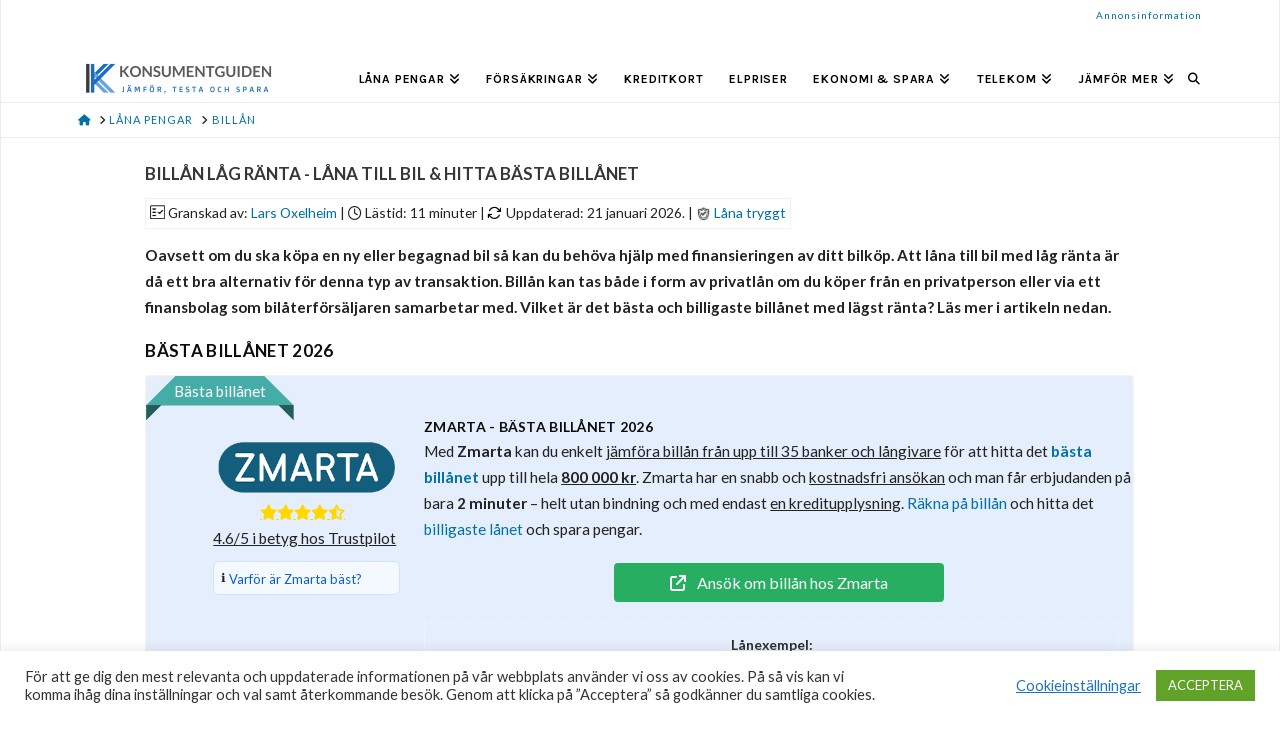

--- FILE ---
content_type: text/html; charset=UTF-8
request_url: https://www.konsumentguiden.se/lana-pengar/billan/
body_size: 56316
content:
<!DOCTYPE html>
<html class="no-js" lang="sv-SE">
<head>
<meta charset="UTF-8">
<meta name="viewport" content="width=device-width, initial-scale=1.0">
<link rel="pingback" href="https://www.konsumentguiden.se/xmlrpc.php">
<meta name='robots' content='index, follow, max-image-preview:large, max-snippet:-1, max-video-preview:-1' />

	<!-- This site is optimized with the Yoast SEO plugin v26.8 - https://yoast.com/product/yoast-seo-wordpress/ -->
	<title>Billån ränta - Låna till bil med bästa billånet till låg ränta</title>
	<meta name="description" content="Låna till bil - Jämför billån från flera banker och långivare och hitta det bästa billånet med lägst ränta när du ska ta ett lån till bil." />
	<link rel="canonical" href="https://www.konsumentguiden.se/lana-pengar/billan/" />
	<meta property="og:locale" content="sv_SE" />
	<meta property="og:type" content="article" />
	<meta property="og:title" content="Billån ränta - Låna till bil med bästa billånet till låg ränta" />
	<meta property="og:description" content="Låna till bil - Jämför billån från flera banker och långivare och hitta det bästa billånet med lägst ränta när du ska ta ett lån till bil." />
	<meta property="og:url" content="https://www.konsumentguiden.se/lana-pengar/billan/" />
	<meta property="og:site_name" content="Konsumentguiden.se" />
	<meta property="article:modified_time" content="2026-01-21T09:52:45+00:00" />
	<meta name="twitter:card" content="summary_large_image" />
	<meta name="twitter:label1" content="Beräknad lästid" />
	<meta name="twitter:data1" content="53 minuter" />
	<script type="application/ld+json" class="yoast-schema-graph">{"@context":"https://schema.org","@graph":[{"@type":"WebPage","@id":"https://www.konsumentguiden.se/lana-pengar/billan/","url":"https://www.konsumentguiden.se/lana-pengar/billan/","name":"Billån ränta - Låna till bil med bästa billånet till låg ränta","isPartOf":{"@id":"https://www.konsumentguiden.se/#website"},"datePublished":"2019-04-03T10:37:27+00:00","dateModified":"2026-01-21T09:52:45+00:00","description":"Låna till bil - Jämför billån från flera banker och långivare och hitta det bästa billånet med lägst ränta när du ska ta ett lån till bil.","breadcrumb":{"@id":"https://www.konsumentguiden.se/lana-pengar/billan/#breadcrumb"},"inLanguage":"sv-SE","potentialAction":[{"@type":"ReadAction","target":["https://www.konsumentguiden.se/lana-pengar/billan/"]}]},{"@type":"BreadcrumbList","@id":"https://www.konsumentguiden.se/lana-pengar/billan/#breadcrumb","itemListElement":[{"@type":"ListItem","position":1,"name":"Hem","item":"https://www.konsumentguiden.se/"},{"@type":"ListItem","position":2,"name":"Låna pengar","item":"https://www.konsumentguiden.se/lana-pengar/"},{"@type":"ListItem","position":3,"name":"Billån"}]},{"@type":"WebSite","@id":"https://www.konsumentguiden.se/#website","url":"https://www.konsumentguiden.se/","name":"Konsumentguiden.se","description":"Jämför, testa och spara","publisher":{"@id":"https://www.konsumentguiden.se/#organization"},"potentialAction":[{"@type":"SearchAction","target":{"@type":"EntryPoint","urlTemplate":"https://www.konsumentguiden.se/?s={search_term_string}"},"query-input":{"@type":"PropertyValueSpecification","valueRequired":true,"valueName":"search_term_string"}}],"inLanguage":"sv-SE"},{"@type":"Organization","@id":"https://www.konsumentguiden.se/#organization","name":"Konsumentguiden.se","url":"https://www.konsumentguiden.se/","logo":{"@type":"ImageObject","inLanguage":"sv-SE","@id":"https://www.konsumentguiden.se/#/schema/logo/image/","url":"https://www.konsumentguiden.se/wp-content/uploads/2019/03/konsumentguiden.se-logo7-1.png","contentUrl":"https://www.konsumentguiden.se/wp-content/uploads/2019/03/konsumentguiden.se-logo7-1.png","width":400,"height":80,"caption":"Konsumentguiden.se"},"image":{"@id":"https://www.konsumentguiden.se/#/schema/logo/image/"}}]}</script>
	<!-- / Yoast SEO plugin. -->


<link rel='dns-prefetch' href='//www.googletagmanager.com' />
<link rel='dns-prefetch' href='//fonts.googleapis.com' />
<link rel="alternate" type="application/rss+xml" title="Konsumentguiden.se &raquo; Webbflöde" href="https://www.konsumentguiden.se/feed/" />
<link rel="alternate" type="application/rss+xml" title="Konsumentguiden.se &raquo; Kommentarsflöde" href="https://www.konsumentguiden.se/comments/feed/" />
<meta property="og:site_name" content="Konsumentguiden.se"><meta property="og:title" content="Billån"><meta property="og:description" content="Jämför, testa och spara"><meta property="og:image" content=""><meta property="og:url" content="https://www.konsumentguiden.se/lana-pengar/billan/"><meta property="og:type" content="article"><link rel="alternate" title="oEmbed (JSON)" type="application/json+oembed" href="https://www.konsumentguiden.se/wp-json/oembed/1.0/embed?url=https%3A%2F%2Fwww.konsumentguiden.se%2Flana-pengar%2Fbillan%2F" />
<link rel="alternate" title="oEmbed (XML)" type="text/xml+oembed" href="https://www.konsumentguiden.se/wp-json/oembed/1.0/embed?url=https%3A%2F%2Fwww.konsumentguiden.se%2Flana-pengar%2Fbillan%2F&#038;format=xml" />
<style id='wp-img-auto-sizes-contain-inline-css' type='text/css'>
img:is([sizes=auto i],[sizes^="auto," i]){contain-intrinsic-size:3000px 1500px}
/*# sourceURL=wp-img-auto-sizes-contain-inline-css */
</style>
<style id='wp-emoji-styles-inline-css' type='text/css'>

	img.wp-smiley, img.emoji {
		display: inline !important;
		border: none !important;
		box-shadow: none !important;
		height: 1em !important;
		width: 1em !important;
		margin: 0 0.07em !important;
		vertical-align: -0.1em !important;
		background: none !important;
		padding: 0 !important;
	}
/*# sourceURL=wp-emoji-styles-inline-css */
</style>
<style id='wp-block-library-inline-css' type='text/css'>
:root{--wp-block-synced-color:#7a00df;--wp-block-synced-color--rgb:122,0,223;--wp-bound-block-color:var(--wp-block-synced-color);--wp-editor-canvas-background:#ddd;--wp-admin-theme-color:#007cba;--wp-admin-theme-color--rgb:0,124,186;--wp-admin-theme-color-darker-10:#006ba1;--wp-admin-theme-color-darker-10--rgb:0,107,160.5;--wp-admin-theme-color-darker-20:#005a87;--wp-admin-theme-color-darker-20--rgb:0,90,135;--wp-admin-border-width-focus:2px}@media (min-resolution:192dpi){:root{--wp-admin-border-width-focus:1.5px}}.wp-element-button{cursor:pointer}:root .has-very-light-gray-background-color{background-color:#eee}:root .has-very-dark-gray-background-color{background-color:#313131}:root .has-very-light-gray-color{color:#eee}:root .has-very-dark-gray-color{color:#313131}:root .has-vivid-green-cyan-to-vivid-cyan-blue-gradient-background{background:linear-gradient(135deg,#00d084,#0693e3)}:root .has-purple-crush-gradient-background{background:linear-gradient(135deg,#34e2e4,#4721fb 50%,#ab1dfe)}:root .has-hazy-dawn-gradient-background{background:linear-gradient(135deg,#faaca8,#dad0ec)}:root .has-subdued-olive-gradient-background{background:linear-gradient(135deg,#fafae1,#67a671)}:root .has-atomic-cream-gradient-background{background:linear-gradient(135deg,#fdd79a,#004a59)}:root .has-nightshade-gradient-background{background:linear-gradient(135deg,#330968,#31cdcf)}:root .has-midnight-gradient-background{background:linear-gradient(135deg,#020381,#2874fc)}:root{--wp--preset--font-size--normal:16px;--wp--preset--font-size--huge:42px}.has-regular-font-size{font-size:1em}.has-larger-font-size{font-size:2.625em}.has-normal-font-size{font-size:var(--wp--preset--font-size--normal)}.has-huge-font-size{font-size:var(--wp--preset--font-size--huge)}.has-text-align-center{text-align:center}.has-text-align-left{text-align:left}.has-text-align-right{text-align:right}.has-fit-text{white-space:nowrap!important}#end-resizable-editor-section{display:none}.aligncenter{clear:both}.items-justified-left{justify-content:flex-start}.items-justified-center{justify-content:center}.items-justified-right{justify-content:flex-end}.items-justified-space-between{justify-content:space-between}.screen-reader-text{border:0;clip-path:inset(50%);height:1px;margin:-1px;overflow:hidden;padding:0;position:absolute;width:1px;word-wrap:normal!important}.screen-reader-text:focus{background-color:#ddd;clip-path:none;color:#444;display:block;font-size:1em;height:auto;left:5px;line-height:normal;padding:15px 23px 14px;text-decoration:none;top:5px;width:auto;z-index:100000}html :where(.has-border-color){border-style:solid}html :where([style*=border-top-color]){border-top-style:solid}html :where([style*=border-right-color]){border-right-style:solid}html :where([style*=border-bottom-color]){border-bottom-style:solid}html :where([style*=border-left-color]){border-left-style:solid}html :where([style*=border-width]){border-style:solid}html :where([style*=border-top-width]){border-top-style:solid}html :where([style*=border-right-width]){border-right-style:solid}html :where([style*=border-bottom-width]){border-bottom-style:solid}html :where([style*=border-left-width]){border-left-style:solid}html :where(img[class*=wp-image-]){height:auto;max-width:100%}:where(figure){margin:0 0 1em}html :where(.is-position-sticky){--wp-admin--admin-bar--position-offset:var(--wp-admin--admin-bar--height,0px)}@media screen and (max-width:600px){html :where(.is-position-sticky){--wp-admin--admin-bar--position-offset:0px}}

/*# sourceURL=wp-block-library-inline-css */
</style><style id='global-styles-inline-css' type='text/css'>
:root{--wp--preset--aspect-ratio--square: 1;--wp--preset--aspect-ratio--4-3: 4/3;--wp--preset--aspect-ratio--3-4: 3/4;--wp--preset--aspect-ratio--3-2: 3/2;--wp--preset--aspect-ratio--2-3: 2/3;--wp--preset--aspect-ratio--16-9: 16/9;--wp--preset--aspect-ratio--9-16: 9/16;--wp--preset--color--black: #000000;--wp--preset--color--cyan-bluish-gray: #abb8c3;--wp--preset--color--white: #ffffff;--wp--preset--color--pale-pink: #f78da7;--wp--preset--color--vivid-red: #cf2e2e;--wp--preset--color--luminous-vivid-orange: #ff6900;--wp--preset--color--luminous-vivid-amber: #fcb900;--wp--preset--color--light-green-cyan: #7bdcb5;--wp--preset--color--vivid-green-cyan: #00d084;--wp--preset--color--pale-cyan-blue: #8ed1fc;--wp--preset--color--vivid-cyan-blue: #0693e3;--wp--preset--color--vivid-purple: #9b51e0;--wp--preset--gradient--vivid-cyan-blue-to-vivid-purple: linear-gradient(135deg,rgb(6,147,227) 0%,rgb(155,81,224) 100%);--wp--preset--gradient--light-green-cyan-to-vivid-green-cyan: linear-gradient(135deg,rgb(122,220,180) 0%,rgb(0,208,130) 100%);--wp--preset--gradient--luminous-vivid-amber-to-luminous-vivid-orange: linear-gradient(135deg,rgb(252,185,0) 0%,rgb(255,105,0) 100%);--wp--preset--gradient--luminous-vivid-orange-to-vivid-red: linear-gradient(135deg,rgb(255,105,0) 0%,rgb(207,46,46) 100%);--wp--preset--gradient--very-light-gray-to-cyan-bluish-gray: linear-gradient(135deg,rgb(238,238,238) 0%,rgb(169,184,195) 100%);--wp--preset--gradient--cool-to-warm-spectrum: linear-gradient(135deg,rgb(74,234,220) 0%,rgb(151,120,209) 20%,rgb(207,42,186) 40%,rgb(238,44,130) 60%,rgb(251,105,98) 80%,rgb(254,248,76) 100%);--wp--preset--gradient--blush-light-purple: linear-gradient(135deg,rgb(255,206,236) 0%,rgb(152,150,240) 100%);--wp--preset--gradient--blush-bordeaux: linear-gradient(135deg,rgb(254,205,165) 0%,rgb(254,45,45) 50%,rgb(107,0,62) 100%);--wp--preset--gradient--luminous-dusk: linear-gradient(135deg,rgb(255,203,112) 0%,rgb(199,81,192) 50%,rgb(65,88,208) 100%);--wp--preset--gradient--pale-ocean: linear-gradient(135deg,rgb(255,245,203) 0%,rgb(182,227,212) 50%,rgb(51,167,181) 100%);--wp--preset--gradient--electric-grass: linear-gradient(135deg,rgb(202,248,128) 0%,rgb(113,206,126) 100%);--wp--preset--gradient--midnight: linear-gradient(135deg,rgb(2,3,129) 0%,rgb(40,116,252) 100%);--wp--preset--font-size--small: 13px;--wp--preset--font-size--medium: 20px;--wp--preset--font-size--large: 36px;--wp--preset--font-size--x-large: 42px;--wp--preset--spacing--20: 0.44rem;--wp--preset--spacing--30: 0.67rem;--wp--preset--spacing--40: 1rem;--wp--preset--spacing--50: 1.5rem;--wp--preset--spacing--60: 2.25rem;--wp--preset--spacing--70: 3.38rem;--wp--preset--spacing--80: 5.06rem;--wp--preset--shadow--natural: 6px 6px 9px rgba(0, 0, 0, 0.2);--wp--preset--shadow--deep: 12px 12px 50px rgba(0, 0, 0, 0.4);--wp--preset--shadow--sharp: 6px 6px 0px rgba(0, 0, 0, 0.2);--wp--preset--shadow--outlined: 6px 6px 0px -3px rgb(255, 255, 255), 6px 6px rgb(0, 0, 0);--wp--preset--shadow--crisp: 6px 6px 0px rgb(0, 0, 0);}:where(.is-layout-flex){gap: 0.5em;}:where(.is-layout-grid){gap: 0.5em;}body .is-layout-flex{display: flex;}.is-layout-flex{flex-wrap: wrap;align-items: center;}.is-layout-flex > :is(*, div){margin: 0;}body .is-layout-grid{display: grid;}.is-layout-grid > :is(*, div){margin: 0;}:where(.wp-block-columns.is-layout-flex){gap: 2em;}:where(.wp-block-columns.is-layout-grid){gap: 2em;}:where(.wp-block-post-template.is-layout-flex){gap: 1.25em;}:where(.wp-block-post-template.is-layout-grid){gap: 1.25em;}.has-black-color{color: var(--wp--preset--color--black) !important;}.has-cyan-bluish-gray-color{color: var(--wp--preset--color--cyan-bluish-gray) !important;}.has-white-color{color: var(--wp--preset--color--white) !important;}.has-pale-pink-color{color: var(--wp--preset--color--pale-pink) !important;}.has-vivid-red-color{color: var(--wp--preset--color--vivid-red) !important;}.has-luminous-vivid-orange-color{color: var(--wp--preset--color--luminous-vivid-orange) !important;}.has-luminous-vivid-amber-color{color: var(--wp--preset--color--luminous-vivid-amber) !important;}.has-light-green-cyan-color{color: var(--wp--preset--color--light-green-cyan) !important;}.has-vivid-green-cyan-color{color: var(--wp--preset--color--vivid-green-cyan) !important;}.has-pale-cyan-blue-color{color: var(--wp--preset--color--pale-cyan-blue) !important;}.has-vivid-cyan-blue-color{color: var(--wp--preset--color--vivid-cyan-blue) !important;}.has-vivid-purple-color{color: var(--wp--preset--color--vivid-purple) !important;}.has-black-background-color{background-color: var(--wp--preset--color--black) !important;}.has-cyan-bluish-gray-background-color{background-color: var(--wp--preset--color--cyan-bluish-gray) !important;}.has-white-background-color{background-color: var(--wp--preset--color--white) !important;}.has-pale-pink-background-color{background-color: var(--wp--preset--color--pale-pink) !important;}.has-vivid-red-background-color{background-color: var(--wp--preset--color--vivid-red) !important;}.has-luminous-vivid-orange-background-color{background-color: var(--wp--preset--color--luminous-vivid-orange) !important;}.has-luminous-vivid-amber-background-color{background-color: var(--wp--preset--color--luminous-vivid-amber) !important;}.has-light-green-cyan-background-color{background-color: var(--wp--preset--color--light-green-cyan) !important;}.has-vivid-green-cyan-background-color{background-color: var(--wp--preset--color--vivid-green-cyan) !important;}.has-pale-cyan-blue-background-color{background-color: var(--wp--preset--color--pale-cyan-blue) !important;}.has-vivid-cyan-blue-background-color{background-color: var(--wp--preset--color--vivid-cyan-blue) !important;}.has-vivid-purple-background-color{background-color: var(--wp--preset--color--vivid-purple) !important;}.has-black-border-color{border-color: var(--wp--preset--color--black) !important;}.has-cyan-bluish-gray-border-color{border-color: var(--wp--preset--color--cyan-bluish-gray) !important;}.has-white-border-color{border-color: var(--wp--preset--color--white) !important;}.has-pale-pink-border-color{border-color: var(--wp--preset--color--pale-pink) !important;}.has-vivid-red-border-color{border-color: var(--wp--preset--color--vivid-red) !important;}.has-luminous-vivid-orange-border-color{border-color: var(--wp--preset--color--luminous-vivid-orange) !important;}.has-luminous-vivid-amber-border-color{border-color: var(--wp--preset--color--luminous-vivid-amber) !important;}.has-light-green-cyan-border-color{border-color: var(--wp--preset--color--light-green-cyan) !important;}.has-vivid-green-cyan-border-color{border-color: var(--wp--preset--color--vivid-green-cyan) !important;}.has-pale-cyan-blue-border-color{border-color: var(--wp--preset--color--pale-cyan-blue) !important;}.has-vivid-cyan-blue-border-color{border-color: var(--wp--preset--color--vivid-cyan-blue) !important;}.has-vivid-purple-border-color{border-color: var(--wp--preset--color--vivid-purple) !important;}.has-vivid-cyan-blue-to-vivid-purple-gradient-background{background: var(--wp--preset--gradient--vivid-cyan-blue-to-vivid-purple) !important;}.has-light-green-cyan-to-vivid-green-cyan-gradient-background{background: var(--wp--preset--gradient--light-green-cyan-to-vivid-green-cyan) !important;}.has-luminous-vivid-amber-to-luminous-vivid-orange-gradient-background{background: var(--wp--preset--gradient--luminous-vivid-amber-to-luminous-vivid-orange) !important;}.has-luminous-vivid-orange-to-vivid-red-gradient-background{background: var(--wp--preset--gradient--luminous-vivid-orange-to-vivid-red) !important;}.has-very-light-gray-to-cyan-bluish-gray-gradient-background{background: var(--wp--preset--gradient--very-light-gray-to-cyan-bluish-gray) !important;}.has-cool-to-warm-spectrum-gradient-background{background: var(--wp--preset--gradient--cool-to-warm-spectrum) !important;}.has-blush-light-purple-gradient-background{background: var(--wp--preset--gradient--blush-light-purple) !important;}.has-blush-bordeaux-gradient-background{background: var(--wp--preset--gradient--blush-bordeaux) !important;}.has-luminous-dusk-gradient-background{background: var(--wp--preset--gradient--luminous-dusk) !important;}.has-pale-ocean-gradient-background{background: var(--wp--preset--gradient--pale-ocean) !important;}.has-electric-grass-gradient-background{background: var(--wp--preset--gradient--electric-grass) !important;}.has-midnight-gradient-background{background: var(--wp--preset--gradient--midnight) !important;}.has-small-font-size{font-size: var(--wp--preset--font-size--small) !important;}.has-medium-font-size{font-size: var(--wp--preset--font-size--medium) !important;}.has-large-font-size{font-size: var(--wp--preset--font-size--large) !important;}.has-x-large-font-size{font-size: var(--wp--preset--font-size--x-large) !important;}
/*# sourceURL=global-styles-inline-css */
</style>

<style id='classic-theme-styles-inline-css' type='text/css'>
/*! This file is auto-generated */
.wp-block-button__link{color:#fff;background-color:#32373c;border-radius:9999px;box-shadow:none;text-decoration:none;padding:calc(.667em + 2px) calc(1.333em + 2px);font-size:1.125em}.wp-block-file__button{background:#32373c;color:#fff;text-decoration:none}
/*# sourceURL=/wp-includes/css/classic-themes.min.css */
</style>
<link rel='stylesheet' id='cookie-law-info-css' href='https://www.konsumentguiden.se/wp-content/plugins/cookie-law-info/legacy/public/css/cookie-law-info-public.css?ver=3.4.0' type='text/css' media='all' />
<link rel='stylesheet' id='cookie-law-info-gdpr-css' href='https://www.konsumentguiden.se/wp-content/plugins/cookie-law-info/legacy/public/css/cookie-law-info-gdpr.css?ver=3.4.0' type='text/css' media='all' />
<link rel='stylesheet' id='x-stack-css' href='https://www.konsumentguiden.se/wp-content/themes/x/framework/dist/css/site/stacks/icon.css?ver=10.6.8' type='text/css' media='all' />
<link rel='stylesheet' id='tablepress-default-css' href='https://www.konsumentguiden.se/wp-content/tablepress-combined.min.css?ver=40' type='text/css' media='all' />
<link rel='stylesheet' id='jquery-qtip-css' href='https://www.konsumentguiden.se/wp-content/plugins/ql-cost-calculator/style/jquery.qtip.css?ver=5f7cecb56799fac6f629f37164585117' type='text/css' media='all' />
<link rel='stylesheet' id='cc-template-css' href='https://www.konsumentguiden.se/wp-content/plugins/ql-cost-calculator/fonts/template/style.css?ver=5f7cecb56799fac6f629f37164585117' type='text/css' media='all' />
<link rel='stylesheet' id='cc-google-font-raleway-css' href='//fonts.googleapis.com/css?family=Raleway%3A400&#038;subset=latin-ext&#038;ver=5f7cecb56799fac6f629f37164585117' type='text/css' media='all' />
<link rel='stylesheet' id='cc-google-font-lato-css' href='//fonts.googleapis.com/css?family=Lato%3A300%2C400&#038;subset=latin-ext&#038;ver=5f7cecb56799fac6f629f37164585117' type='text/css' media='all' />
<link rel='stylesheet' id='cost_calculator_style-css' href='https://www.konsumentguiden.se/wp-content/plugins/ql-cost-calculator/style/style.css?ver=5f7cecb56799fac6f629f37164585117' type='text/css' media='all' />
<style id='cost_calculator_style-inline-css' type='text/css'>
.cost-calculator-datepicker.ui-datepicker,
.cost-calculator-box .cost-calculator-checkbox-label,
.cost-calculator-box .ui-slider .ui-slider-handle,
.cost-calculator-box .ui-selectmenu-button,
.cost-calculator-dropdown.ui-selectmenu-menu .ui-menu,
div.cost-calculator-box .ui-selectmenu-button .ui-icon,
div.cost-calculator-box .cost-calculator-datepicker-container .ui-icon,
.cost-calculator-container input,
.cost-calculator-container input[type='text'],
.cost-calculator-container input[type='email'],
.cost-calculator-container input[type='number'],
.cost-calculator-container textarea,
.cost-calculator-container .g-recaptcha-wrapper
{
	border-color: #CECECE;
}
.cost-calculator-box,
body .vc_row .cost-calculator-box,
.vc_row .wpb_column .cost-calculator-box
{
		background: #ffffff;
	padding: 24px 30px 30px;
	}
.cost-calculator-box.cost-calculator-transparent,
body .vc_row .cost-calculator-box.cost-calculator-transparent,
.vc_row .wpb_column .cost-calculator-box.cost-calculator-transparent
{
	background: transparent;
}
.vc_row .wpb_column .cost-calculator-box.cost-calculator-float,
body .vc_row .cost-calculator-box.cost-calculator-float
{
	background: none;
}
@media screen and (max-width:1189px)
{
	.cost-calculator-box,
	body .vc_row .cost-calculator-box,
	.vc_row .wpb_column .cost-calculator-box
	{
		padding-left: 20px;
		padding-right: 20px;
	}
}
@media screen and (max-width:479px)
{
	.cost-calculator-box,
	body .vc_row .cost-calculator-box,
	.vc_row .wpb_column .cost-calculator-box
	{
		padding: 19px 15px 25px;
	}
}
.cost-calculator-box.cost-calculator-float,
.vc_row .wpb_column .cost-calculator-box.cost-calculator-float,
body .vc_row .cost-calculator-box.cost-calculator-float
{
	padding: 0;
}

/*# sourceURL=cost_calculator_style-inline-css */
</style>
<link rel='stylesheet' id='cost_calculator_style_responsive-css' href='https://www.konsumentguiden.se/wp-content/plugins/ql-cost-calculator/style/responsive.css?ver=5f7cecb56799fac6f629f37164585117' type='text/css' media='all' />
<style id='cs-inline-css' type='text/css'>
@media (min-width:1200px){.x-hide-xl{display:none !important;}}@media (min-width:979px) and (max-width:1199px){.x-hide-lg{display:none !important;}}@media (min-width:767px) and (max-width:978px){.x-hide-md{display:none !important;}}@media (min-width:480px) and (max-width:766px){.x-hide-sm{display:none !important;}}@media (max-width:479px){.x-hide-xs{display:none !important;}} a,h1 a:hover,h2 a:hover,h3 a:hover,h4 a:hover,h5 a:hover,h6 a:hover,#respond .required,.x-pagination a:hover,.x-pagination span.current,.woocommerce-pagination a:hover,.woocommerce-pagination span[aria-current],.widget_tag_cloud .tagcloud a:hover,.widget_product_tag_cloud .tagcloud a:hover,.x-scroll-top:hover,.x-comment-author a:hover,.mejs-button button:hover{color:rgb(0,113,167);}a:hover{color:rgb(35,82,143);}a.x-img-thumbnail:hover,textarea:focus,input[type="text"]:focus,input[type="password"]:focus,input[type="datetime"]:focus,input[type="datetime-local"]:focus,input[type="date"]:focus,input[type="month"]:focus,input[type="time"]:focus,input[type="week"]:focus,input[type="number"]:focus,input[type="email"]:focus,input[type="url"]:focus,input[type="search"]:focus,input[type="tel"]:focus,input[type="color"]:focus,.uneditable-input:focus,.x-pagination a:hover,.x-pagination span.current,.woocommerce-pagination a:hover,.woocommerce-pagination span[aria-current],.widget_tag_cloud .tagcloud a:hover,.widget_product_tag_cloud .tagcloud a:hover,.x-scroll-top:hover{border-color:rgb(0,113,167);}.flex-direction-nav a,.flex-control-nav a:hover,.flex-control-nav a.flex-active,.x-dropcap,.x-skill-bar .bar,.x-pricing-column.featured h2,.x-portfolio-filters,.x-entry-share .x-share:hover,.widget_price_filter .ui-slider .ui-slider-range,.mejs-time-current{background-color:rgb(0,113,167);}.x-portfolio-filters:hover{background-color:rgb(35,82,143);}.entry-title:before{display:none;}.x-comment-author,.x-comment-time,.comment-form-author label,.comment-form-email label,.comment-form-url label,.comment-form-rating label,.comment-form-comment label{font-family:"Lato",sans-serif;}.x-comment-time,.entry-thumb:before,.p-meta{color:#232323;}.entry-title a:hover,.x-comment-author,.x-comment-author a,.comment-form-author label,.comment-form-email label,.comment-form-url label,.comment-form-rating label,.comment-form-comment label,.x-accordion-heading .x-accordion-toggle,.x-nav-tabs > li > a:hover,.x-nav-tabs > .active > a,.x-nav-tabs > .active > a:hover,.mejs-button button{color:rgb(13,12,12);}.h-comments-title small,.h-feature-headline span i,.x-portfolio-filters-menu,.mejs-time-loaded{background-color:rgb(13,12,12) !important;}@media (min-width:1200px){.x-sidebar{width:295px;overflow-y:auto;}body.x-sidebar-content-active,body[class*="page-template-template-blank"].x-sidebar-content-active.x-blank-template-sidebar-active{padding-left:295px;}body.x-content-sidebar-active,body[class*="page-template-template-blank"].x-content-sidebar-active.x-blank-template-sidebar-active{padding-right:295px;}}.x-content-sidebar-active .alignwide,.x-sidebar-content-active .alignwide{width:calc((1288 / 1232) * 100%);max-width:calc((1288 / 1232) * 100%);margin-left:calc((((1288 / 1232) * 100%) - 100%) / -2);}@media (min-width:1200px){.x-content-sidebar-active .alignwide,.x-sidebar-content-active .alignwide{width:auto;max-width:none;margin-left:0;margin-right:0;}}.x-content-sidebar-active .alignfull,.x-sidebar-content-active .alignfull{width:calc((1400 / 1232) * 100%);max-width:calc((1400 / 1232) * 100%);margin-left:calc((((1400 / 1232) * 100%) - 100%) / -2);}@media (min-width:1200px){.x-content-sidebar-active .alignfull,.x-sidebar-content-active .alignfull{width:auto;max-width:none;margin-left:0;margin-right:0;}}.x-full-width-active .alignwide{width:calc((1288 / 1232) * 100%);max-width:calc((1288 / 1232) * 100%);margin-left:calc((((1288 / 1232) * 100%) - 100%) / -2);}.x-full-width-active .alignfull{width:calc((1400 / 1232) * 100%);max-width:calc((1400 / 1232) * 100%);margin-left:calc((((1400 / 1232) * 100%) - 100%) / -2);}html{font-size:14px;}@media (min-width:479px){html{font-size:14px;}}@media (min-width:766px){html{font-size:14px;}}@media (min-width:978px){html{font-size:14px;}}@media (min-width:1199px){html{font-size:14px;}}body{font-style:normal;font-weight:400;color:#232323;background-color:#ffffff;}.w-b{font-weight:400 !important;}h1,h2,h3,h4,h5,h6,.h1,.h2,.h3,.h4,.h5,.h6,.x-text-headline{font-family:"Lato",sans-serif;font-style:normal;font-weight:400;text-transform:uppercase;}h1,.h1{letter-spacing:0.02em;}h2,.h2{letter-spacing:0.02em;}h3,.h3{letter-spacing:0.02em;}h4,.h4{letter-spacing:0.02em;}h5,.h5{letter-spacing:0.02em;}h6,.h6{letter-spacing:-0.02em;}.w-h{font-weight:400 !important;}.x-container.width{width:88%;}.x-container.max{max-width:1400px;}.x-bar-content.x-container.width{flex-basis:88%;}.site,.x-site{width:88%;max-width:1400px;}.x-main.full{float:none;clear:both;display:block;width:auto;}@media (max-width:978.98px){.x-main.full,.x-main.left,.x-main.right,.x-sidebar.left,.x-sidebar.right{float:none;display:block;width:auto !important;}}.entry-header,.entry-content{font-size:1.1rem;}body,input,button,select,textarea{font-family:"Lato",sans-serif;}h1,h2,h3,h4,h5,h6,.h1,.h2,.h3,.h4,.h5,.h6,h1 a,h2 a,h3 a,h4 a,h5 a,h6 a,.h1 a,.h2 a,.h3 a,.h4 a,.h5 a,.h6 a,blockquote{color:rgb(13,12,12);}.cfc-h-tx{color:rgb(13,12,12) !important;}.cfc-h-bd{border-color:rgb(13,12,12) !important;}.cfc-h-bg{background-color:rgb(13,12,12) !important;}.cfc-b-tx{color:#232323 !important;}.cfc-b-bd{border-color:#232323 !important;}.cfc-b-bg{background-color:#232323 !important;}.x-btn,.button,[type="submit"]{color:#fff;border-color:rgb(39,174,96);background-color:rgb(39,174,96);text-shadow:0 0.075em 0.075em rgba(0,0,0,0.5);border-radius:0.25em;}.x-btn:hover,.button:hover,[type="submit"]:hover{color:#fff;border-color:#2ecc71;background-color:#2ecc71;text-shadow:0 0.075em 0.075em rgba(0,0,0,0.5);}.x-btn.x-btn-real,.x-btn.x-btn-real:hover{margin-bottom:0.25em;text-shadow:0 0.075em 0.075em rgba(0,0,0,0.65);}.x-btn.x-btn-real{box-shadow:0 0.25em 0 0 #176832,0 4px 9px rgba(0,0,0,0.75);}.x-btn.x-btn-real:hover{box-shadow:0 0.25em 0 0 #1f8e46,0 4px 9px rgba(0,0,0,0.75);}.x-btn.x-btn-flat,.x-btn.x-btn-flat:hover{margin-bottom:0;text-shadow:0 0.075em 0.075em rgba(0,0,0,0.65);box-shadow:none;}.x-btn.x-btn-transparent,.x-btn.x-btn-transparent:hover{margin-bottom:0;border-width:3px;text-shadow:none;text-transform:uppercase;background-color:transparent;box-shadow:none;}.x-navbar .desktop .x-nav > li > a,.x-navbar .desktop .sub-menu a,.x-navbar .mobile .x-nav li a{color:rgb(0,0,0);}.x-navbar .desktop .x-nav > li > a:hover,.x-navbar .desktop .x-nav > .x-active > a,.x-navbar .desktop .x-nav > .current-menu-item > a,.x-navbar .desktop .sub-menu a:hover,.x-navbar .desktop .sub-menu .x-active > a,.x-navbar .desktop .sub-menu .current-menu-item > a,.x-navbar .desktop .x-nav .x-megamenu > .sub-menu > li > a,.x-navbar .mobile .x-nav li > a:hover,.x-navbar .mobile .x-nav .x-active > a,.x-navbar .mobile .x-nav .current-menu-item > a{color:#bbbbbb;}.x-navbar .desktop .x-nav > li > a{height:80px;padding-top:53px;}.x-navbar .desktop .x-nav > li ul{top:80px;}@media (min-width:1200px){body.x-sidebar-content-active .x-widgetbar,body.x-sidebar-content-active .x-navbar-fixed-top,body[class*="page-template-template-blank"].x-sidebar-content-active.x-blank-template-sidebar-active .x-widgetbar,body[class*="page-template-template-blank"].x-sidebar-content-active.x-blank-template-sidebar-active .x-navbar-fixed-top{left:295px;}body.x-content-sidebar-active .x-widgetbar,body.x-content-sidebar-active .x-navbar-fixed-top,body[class*="page-template-template-blank"].x-content-sidebar-active.x-blank-template-sidebar-active .x-widgetbar,body[class*="page-template-template-blank"].x-content-sidebar-active.x-blank-template-sidebar-active .x-navbar-fixed-top{right:295px;}}@media (max-width:979px){}.x-navbar.x-navbar-fixed-top.x-container.max.width{width:88%%;max-width:1400pxpx;}.x-navbar-inner{min-height:80px;}.x-brand{margin-top:24px;font-family:"Lato",sans-serif;font-size:40px;font-style:normal;font-weight:300;letter-spacing:0em;text-transform:uppercase;color:#272727;}.x-brand:hover,.x-brand:focus{color:#272727;}.x-brand img{width:calc(400px / 2);}.x-navbar .x-nav-wrap .x-nav > li > a{font-family:"Karla",sans-serif;font-style:normal;font-weight:700;letter-spacing:0.1em;text-transform:uppercase;}.x-navbar .desktop .x-nav > li > a{font-size:12px;}.x-navbar .desktop .x-nav > li > a:not(.x-btn-navbar-woocommerce){padding-left:5px;padding-right:5px;}.x-navbar .desktop .x-nav > li > a > span{padding-right:calc(1.25em - 0.1em);}.x-btn-navbar{margin-top:33px;}.x-btn-navbar,.x-btn-navbar.collapsed{font-size:34px;}@media (max-width:979px){.x-widgetbar{left:0;right:0;}}.bg .mejs-container,.x-video .mejs-container{position:unset !important;} @font-face{font-family:'FontAwesomePro';font-style:normal;font-weight:900;font-display:block;src:url('https://www.konsumentguiden.se/wp-content/plugins/cornerstone/assets/fonts/fa-solid-900.woff2?ver=6.7.2') format('woff2'),url('https://www.konsumentguiden.se/wp-content/plugins/cornerstone/assets/fonts/fa-solid-900.ttf?ver=6.7.2') format('truetype');}[data-x-fa-pro-icon]{font-family:"FontAwesomePro" !important;}[data-x-fa-pro-icon]:before{content:attr(data-x-fa-pro-icon);}[data-x-icon],[data-x-icon-o],[data-x-icon-l],[data-x-icon-s],[data-x-icon-b],[data-x-icon-sr],[data-x-icon-ss],[data-x-icon-sl],[data-x-fa-pro-icon],[class*="cs-fa-"]{display:inline-flex;font-style:normal;font-weight:400;text-decoration:inherit;text-rendering:auto;-webkit-font-smoothing:antialiased;-moz-osx-font-smoothing:grayscale;}[data-x-icon].left,[data-x-icon-o].left,[data-x-icon-l].left,[data-x-icon-s].left,[data-x-icon-b].left,[data-x-icon-sr].left,[data-x-icon-ss].left,[data-x-icon-sl].left,[data-x-fa-pro-icon].left,[class*="cs-fa-"].left{margin-right:0.5em;}[data-x-icon].right,[data-x-icon-o].right,[data-x-icon-l].right,[data-x-icon-s].right,[data-x-icon-b].right,[data-x-icon-sr].right,[data-x-icon-ss].right,[data-x-icon-sl].right,[data-x-fa-pro-icon].right,[class*="cs-fa-"].right{margin-left:0.5em;}[data-x-icon]:before,[data-x-icon-o]:before,[data-x-icon-l]:before,[data-x-icon-s]:before,[data-x-icon-b]:before,[data-x-icon-sr]:before,[data-x-icon-ss]:before,[data-x-icon-sl]:before,[data-x-fa-pro-icon]:before,[class*="cs-fa-"]:before{line-height:1;}@font-face{font-family:'FontAwesome';font-style:normal;font-weight:900;font-display:block;src:url('https://www.konsumentguiden.se/wp-content/plugins/cornerstone/assets/fonts/fa-solid-900.woff2?ver=6.7.2') format('woff2'),url('https://www.konsumentguiden.se/wp-content/plugins/cornerstone/assets/fonts/fa-solid-900.ttf?ver=6.7.2') format('truetype');}[data-x-icon],[data-x-icon-s],[data-x-icon][class*="cs-fa-"]{font-family:"FontAwesome" !important;font-weight:900;}[data-x-icon]:before,[data-x-icon][class*="cs-fa-"]:before{content:attr(data-x-icon);}[data-x-icon-s]:before{content:attr(data-x-icon-s);}@font-face{font-family:'FontAwesomeRegular';font-style:normal;font-weight:400;font-display:block;src:url('https://www.konsumentguiden.se/wp-content/plugins/cornerstone/assets/fonts/fa-regular-400.woff2?ver=6.7.2') format('woff2'),url('https://www.konsumentguiden.se/wp-content/plugins/cornerstone/assets/fonts/fa-regular-400.ttf?ver=6.7.2') format('truetype');}@font-face{font-family:'FontAwesomePro';font-style:normal;font-weight:400;font-display:block;src:url('https://www.konsumentguiden.se/wp-content/plugins/cornerstone/assets/fonts/fa-regular-400.woff2?ver=6.7.2') format('woff2'),url('https://www.konsumentguiden.se/wp-content/plugins/cornerstone/assets/fonts/fa-regular-400.ttf?ver=6.7.2') format('truetype');}[data-x-icon-o]{font-family:"FontAwesomeRegular" !important;}[data-x-icon-o]:before{content:attr(data-x-icon-o);}@font-face{font-family:'FontAwesomeLight';font-style:normal;font-weight:300;font-display:block;src:url('https://www.konsumentguiden.se/wp-content/plugins/cornerstone/assets/fonts/fa-light-300.woff2?ver=6.7.2') format('woff2'),url('https://www.konsumentguiden.se/wp-content/plugins/cornerstone/assets/fonts/fa-light-300.ttf?ver=6.7.2') format('truetype');}@font-face{font-family:'FontAwesomePro';font-style:normal;font-weight:300;font-display:block;src:url('https://www.konsumentguiden.se/wp-content/plugins/cornerstone/assets/fonts/fa-light-300.woff2?ver=6.7.2') format('woff2'),url('https://www.konsumentguiden.se/wp-content/plugins/cornerstone/assets/fonts/fa-light-300.ttf?ver=6.7.2') format('truetype');}[data-x-icon-l]{font-family:"FontAwesomeLight" !important;font-weight:300;}[data-x-icon-l]:before{content:attr(data-x-icon-l);}@font-face{font-family:'FontAwesomeBrands';font-style:normal;font-weight:normal;font-display:block;src:url('https://www.konsumentguiden.se/wp-content/plugins/cornerstone/assets/fonts/fa-brands-400.woff2?ver=6.7.2') format('woff2'),url('https://www.konsumentguiden.se/wp-content/plugins/cornerstone/assets/fonts/fa-brands-400.ttf?ver=6.7.2') format('truetype');}[data-x-icon-b]{font-family:"FontAwesomeBrands" !important;}[data-x-icon-b]:before{content:attr(data-x-icon-b);}.widget.widget_rss li .rsswidget:before{content:"\f35d";padding-right:0.4em;font-family:"FontAwesome";} .mnn-0.x-section{margin-top:0px;margin-right:0px;margin-bottom:0px;margin-left:0px;border-top-width:0;border-right-width:0;border-bottom-width:0;border-left-width:0;padding-right:0px;padding-left:0px;z-index:1;}.mnn-1.x-section{padding-top:45px;padding-bottom:5px;}.mnn-2.x-section{padding-top:5px;padding-bottom:45px;}.mnn-3.x-container{margin-top:0em;margin-right:auto;margin-bottom:0em;margin-left:auto;border-top-width:0;border-right-width:0;border-bottom-width:0;border-left-width:0;box-shadow:none;z-index:1;}.mnn-4.x-column{border-top-width:0;border-right-width:0;border-bottom-width:0;border-left-width:0;box-shadow:none;z-index:1;}.mnn-5.x-text{margin-top:-4.15em;margin-right:0em;margin-bottom:0.75em;margin-left:0em;border-top-width:0;border-right-width:0;border-bottom-width:0;border-left-width:0;font-size:1.1em;}.mnn-5.x-text .x-text-content-text-primary{font-family:inherit;font-size:1em;font-style:normal;font-weight:inherit;line-height:1.4;letter-spacing:0em;text-transform:none;color:rgb(55,54,54);}.mnn-7.x-row{z-index:auto;margin-top:0px;margin-right:auto;margin-bottom:0px;margin-left:auto;border-top-width:0;border-right-width:0;border-bottom-width:0;border-left-width:0;padding-top:1px;padding-right:1px;padding-bottom:1px;padding-left:1px;font-size:1em;}.mnn-7 > .x-row-inner{flex-direction:row;justify-content:flex-start;align-items:stretch;align-content:stretch;margin-top:calc(((1rem / 2) + 1px) * -1);margin-right:calc(((1rem / 2) + 1px) * -1);margin-bottom:calc(((1rem / 2) + 1px) * -1);margin-left:calc(((1rem / 2) + 1px) * -1);}.mnn-7 > .x-row-inner > *{flex-grow:1;margin-top:calc(1rem / 2);margin-bottom:calc(1rem / 2);margin-right:calc(1rem / 2);margin-left:calc(1rem / 2);}.mnn-8{--gap:1rem;}.mnn-8 > .x-row-inner > *:nth-child(1n - 0) {flex-basis:calc(100% - clamp(0px,var(--gap),9999px));}.mnn-9.x-col{z-index:1;border-top-width:0;border-right-width:0;border-bottom-width:0;border-left-width:0;font-size:1em;} body.search #kg-table-filter,body.search-results #kg-table-filter{display:none !important;}.h-widget{font-size:110%;}.widget ul li{text-transform:none;}.tablepress thead th {background-color:#4A7EAD;color:#fff;}.tablepress th,.tablepress td{border-right:none;border-left:none;}.x-btn.x-btn-flat,.x-btn.x-btn-flat:hover {text-shadow:none;}.lister li{margin-bottom:10px;}span.copyright {font-size:0.85em;}@media ( max-width:1024px ){.site,.x-navbar.x-navbar-fixed-top.x-container.max.width{width:100%;max-width:inherit;}.x-container.max{width:96%;max-width:inherit;}}@media screen and (max-width:1024px){.touchevents a.x-btn-navbar{display:block;float:right;}.touchevents nav.x-nav-wrap.desktop{display:none;}.touchevents .x-nav-wrap.mobile:not(.x-collapsed){display:block !important;}}.p-meta > span{display:inline-block;margin:0 0.15%;}span.span-reading-time span{font-size:0.8em;} #kg-table-filter{--b:#e2e8f0;--t:#0f172a;--m:#64748b;border:1px solid var(--b);border-radius:12px;padding:12px;margin:8px 0 14px;background:#fff}#kg-table-filter .row{display:flex;gap:12px;flex-wrap:wrap;align-items:center}#kg-table-filter .blk{border:1px solid var(--b);border-radius:10px;padding:10px;background:#fff;min-height:150px;}#kg-table-filter label.small{display:block;font-size:14px;font-weight:bold;color:var(--m);margin-bottom:6px}#kg-table-filter .out{font-weight:700;min-width:120px}#kg-table-filter input[type="range"]{border:1px solid #c5c5c5;width:280px;max-width:100%;height:12px;border-radius:4px;background:#fff;outline:none;-webkit-appearance:none;appearance:none}#kg-table-filter input[type="range"]::-webkit-slider-thumb{-webkit-appearance:none;width:20px;height:20px;border-radius:12%;border:1px solid #c5c5c5;background:#EDEDED;cursor:pointer}#kg-table-filter input[type="range"]::-moz-range-thumb{width:18px;height:18px;border-radius:50%;background:#0f172a;cursor:pointer}#kg-table-filter .btn{border:1px solid var(--b);background:#fff;border-radius:10px;padding:8px 10px;cursor:pointer}#kg-table-filter .counts{margin-left:auto;color:var(--m);font-size:13px}.kg-hide{display:none!important}#kgf-broker,#kgf-anmark,#kgf-no-setup{position:relative;top:-2px;}#kgf-reset{display:none;}#kgf-counts{display:none;}#kgf-amount{margin-top:20px;}#kgf-amount-out{margin-top:18px;}h3.filter-head{display:block;clear:both;margin:0 0 10px 1px;color:#fff;border-radius:6px;background-color:#4A7EAD;padding:4px 0 4px 5px;text-transform:none !important;}@media (max-width:600px){#kg-table-filter .blk{border:none;min-height:auto;}}div.container.c{position:relative;background-color:#E5EEFC;display:table;padding-bottom:0px;border:solid 1px #f4f4f4;border-radius:4px;margin-top:14px;}div.container.c .ribbon{--f:15px;position:absolute;top:0;color:#fff;padding:.1em 1.8em;background:var(--c,#45ADA8);border-bottom :var(--f) solid #0007;clip-path:polygon( 100% calc(100% - var(--f)),100% 100%,calc(100% - var(--f)) calc(100% - var(--f)),var(--f) calc(100% - var(--f)),0 100%,0 calc(100% - var(--f)),999px calc(100% - var(--f) - 999px),calc(100% - 999px) calc(100% - var(--f) - 999px))}.lefty{left:0;transform:translate(calc((cos(45deg) - 1)*100%),-100%) rotate(-45deg);transform-origin:100% 100%;}.righty{right:0;transform:translate(calc((1 - cos(45deg))*100%),-100%) rotate(45deg);transform-origin:0% 100%;}@supports (-moz-appearance:none){.ribbon{background:linear-gradient(to top,#0000 1px,#0005 0 var(--f),#0000 0) border-box,linear-gradient(var(--c,#45ADA8) 0 0) 50%/ calc(100% - 2px) calc(100% - 2px) no-repeat border-box;border-bottom-color:#0000;}}div.dlogo{display:table-cell;width:20%;padding:20px 0 0px 10px;}div.dlogo a.dimg,div.dlogo span{display:block;clear:both;position:relative;top:40px;left:30%;}div.dlogo span i{position:relative;left:25%;;text-align:center;color:#ffd800;}div.dinfo{display:table-cell;width:80%;padding:20px 0 0px 80px;}div.dinfo span.dex{border:dashed 1px #f4f4f4;display:block;clear:both;width:98%;font-size:90%;padding:10px;text-align:center;}.lbltrust{color:#0071A7;cursor:pointer;}img.trusticon{width:15px;margin-top:-3px;}div.our-loans,div#trustedloan{width:100%;display:block;float:left;clear:both;border-bottom:5px solid #1B6DC1;border-top:5px solid #1B6DC1;padding:20px 0 8px 0;margin-bottom:90px;margin-top:0px;}div.our-loans .halfit ul,div#trustedloan ul{margin:0;list-style-type:none;background-color:#fff;margin-bottom:15px;background-color:#f8f8f8;width:92%;padding:0 0 10px 5px;border-radius:2px;--icon-space:1.3em;}div.our-loans .halfit ul li,div#trustedloan ul li{padding:10px 0 0 0;font-size:110%;padding-left:var(--icon-space);}div.our-loans .halfit ul li:before,div#trustedloan ul li:before{content:"\f00c";font-family:FontAwesome;color:#008010;display:inline-block;margin-left:calc( var(--icon-space) * -1 );width:var(--icon-space);}@media (max-width:800px){div.our-loans .halfit ul,div#trustedloan ul{width:100%;}div.our-loans .halfit ul,div#trustedloan ul{padding-bottom:20px;}div.our-loans .halfit ul li,div#trustedloan ul li{font-size:90%;}}span#more{display:inline;}a#dots{display:none;}.shbutton{background-color:#fff;color:#000;margin:30px 0 10px 0;letter-spacing:1.2px;text-transform:uppercase;border-radius:4px;box-shadow:0px 0px 10px 0px rgba(47,47,47,0.1);line-height:1.5;padding:10px 5px 8px;font-size:15px;text-align:center;width:100%;display:inline-block;font-weight:600;cursor:pointer;}span.arrow-down{margin:0 auto;position:relative;top:20px;width:0;height:0;border-left:20px solid transparent;border-right:20px solid transparent;border-top:15px solid #4A7EAD;}.shbutton hr{border:3px solid #4A7EAD;margin:5px 30px 0 30px;}h4.leaser{margin-top:0;margin-bottom:1px;text-transform:capitalize !important;}div.leas{background-color:#F9F9F9;float:left;display:block;padding:5px 5px 0 5px;margin-bottom:30px;}div.hlf{display:block;clear:both;padding-bottom:0px !important;}div.lft,div.rgt{width:50%;float:left;display:inline;clear:none;}div.hlf ul{list-style-type:none;margin-left:0;}label.lblamount{float:left;display:inline;padding:0 5px 10px 0;}label.calls{float:left;display:inline;padding:0 5px 0px 0;}#loan-coll,#loan-free,#loan-notice{float:left;margin-right:5px;margin-top:6px;}span#amount{float:left;clear:none;display:inline;}span.note{color:red;text-decoration:underline;}div.divider{padding:0;margin:0;}div.half{padding:0;margin:0;float:left;display:inline;width:50%;}div.half a.x-btn{margin-top:-38px;margin-left:7px;margin-right:7px;}span#more{display:inline;}a#dots{display:none;}span.loanlow,span.loanhigh,span.loancoll,span.loannotice,span.loanfree{display:none;}#tablepress-59{margin:-18px 0 0 0;}#tablepress-59 tr,#tablepress-59 td,#tablepress-60 tr,#tablepress-60 td{border:none;padding:0px !important;margin:0 !important;}div.loan-example i,div.loan-example a{padding-top:5px;}div.loan-more-data{display:block;clear:both;width:80%;margin:0 auto;padding-top:20px;}div.loan-more-data p{margin:0;width:100%;}span.loanlow,span.loanhigh,span.loancoll,span.loannotice,span.loanfree{display:none;}.common_table{display:table;border-collapse:collapse;margin:0 auto;width:80%;}.common_table DIV{display:table-row;border-bottom:solid 1px #F4F4F4;padding:4px 0 4px 4px;}.common_table DIV.odd{background-color:#F4F4F4;}.common_table DIV DIV{display:table-cell;vertical-align:top;}.common_table p{display:block;clear:both;}.common_table strong{float:left;clear:left;min-width:120px !important;}#bolanekalkyl input{min-width:98px;margin:0;}input#slider-box-ranta{width:55px;min-width:50px;margin-right:42px;}span.format-sign{float:right;margin-right:58px;margin-top:-61px;}span.format-sign.kr{float:right;margin-right:10px;margin-top:-61px;}div.cost-calculator-box.cost-calculator-clearfix label{background-color:#fff !important;padding:0 !important;margin:0 !important;}div.cost-slider-container{margin-top:0 !important;padding-top:0 !important;}div.cost-calculator-cost-slider{width:65% !important;margin-left:20px !important;}div.wpb_wrapper{background-color:#e2e6e7 !important;padding:5px;}div.carloan{background-color:#fff !important;min-height:425px;}div.cost-calculator-box.cost-calculator-clearfix{background-color:transparent !important;border:none !important;}div.cost-calculator-box.cost-calculator-clearfix label{background-color:transparent !important;color:#000 !important;}form.cost-calculator-container.cost-calculator-form{background-color:#e2e6e7 !important;}div.cost-calculator-box.cost-calculator-summary-box{background-color:#fff !important;padding:25px !important;width:100%;}ul.sum-loan{width:100%;display:block;float:left;clear:both;padding:5px;background-color:#fff;list-style-type:none;margin:0 0 0 1px;}ul.sum-loan li{display:inline;width:50%;float:left;text-align:left;}#loan-amount-sum{font-size:120%;border:none !important;color:#000 !important;float:left !important;}div.cost-calculator-box.cost-calculator-summary-box span.cost-calculator-summary-price{font-size:280%;}div.vc_column-inner{margin:0 !important;padding:0 !important;width:97% !important;}@media screen and (max-device-width:480px){form.cost-calculator-container.cost-calculator-form{background-color:#fff !important;}div.loan-more-data{width:90% !important;}div.common_table{width:100% !important;}div.container.c{background-color:#E5EEFC;display:table;padding-bottom:0px;border:solid 1px #f4f4f4;border-radius:4px;}div.dlogo{display:block;width:99%;padding:20px 0 0px 10px;text-align:center;}div.dlogo a.dimg,div.dlogo span,div.dlogo span i{position:static;}div.dinfo{display:block;width:98%;padding:20px 0 0px 10px;}div.dinfo span.dex{border:dashed 1px #f4f4f4;display:block;clear:both;width:98%;font-size:90%;padding:10px;text-align:center;}}@media screen and (max-device-width:480px) and (orientation:landscape){}@media (max-width:600px){div.lft,div.rgt{width:100%;float:none;display:block;}#filter{width:100%;}#filter h4,#filter h3{margin-bottom:0;}#filter-surf{padding:14px 40px 0px 0;border:none;width:100%;}#chfilter{width:100%;}#chfilter p{padding:7px 0 8px 0;}#slider-range{margin-left:2px;}span#more{display:none;}a#dots{display:inline;}div.half{float:left;display:block;clear:both;width:100%;}div.half a.x-btn{z-index:1;margin-top:-25px;padding-top:3px;padding-bottom:3px;margin-left:0px;}span#more{display:none;}a#dots{display:inline;}}
/*# sourceURL=cs-inline-css */
</style>
<script type="text/javascript" src="https://www.konsumentguiden.se/wp-includes/js/jquery/jquery.min.js?ver=3.7.1" id="jquery-core-js"></script>
<script type="text/javascript" src="https://www.konsumentguiden.se/wp-includes/js/jquery/jquery-migrate.min.js?ver=3.4.1" id="jquery-migrate-js"></script>
<script type="text/javascript" id="cookie-law-info-js-extra">
/* <![CDATA[ */
var Cli_Data = {"nn_cookie_ids":[],"cookielist":[],"non_necessary_cookies":[],"ccpaEnabled":"","ccpaRegionBased":"","ccpaBarEnabled":"","strictlyEnabled":["necessary","obligatoire"],"ccpaType":"gdpr","js_blocking":"1","custom_integration":"","triggerDomRefresh":"","secure_cookies":""};
var cli_cookiebar_settings = {"animate_speed_hide":"500","animate_speed_show":"500","background":"#FFF","border":"#b1a6a6c2","border_on":"","button_1_button_colour":"#61a229","button_1_button_hover":"#4e8221","button_1_link_colour":"#fff","button_1_as_button":"1","button_1_new_win":"","button_2_button_colour":"#333","button_2_button_hover":"#292929","button_2_link_colour":"#444","button_2_as_button":"","button_2_hidebar":"","button_3_button_colour":"#3566bb","button_3_button_hover":"#2a5296","button_3_link_colour":"#fff","button_3_as_button":"1","button_3_new_win":"","button_4_button_colour":"#000","button_4_button_hover":"#000000","button_4_link_colour":"#1e73be","button_4_as_button":"","button_7_button_colour":"#61a229","button_7_button_hover":"#4e8221","button_7_link_colour":"#fff","button_7_as_button":"1","button_7_new_win":"","font_family":"inherit","header_fix":"","notify_animate_hide":"1","notify_animate_show":"","notify_div_id":"#cookie-law-info-bar","notify_position_horizontal":"right","notify_position_vertical":"bottom","scroll_close":"","scroll_close_reload":"","accept_close_reload":"","reject_close_reload":"","showagain_tab":"","showagain_background":"#fff","showagain_border":"#000","showagain_div_id":"#cookie-law-info-again","showagain_x_position":"100px","text":"#333333","show_once_yn":"1","show_once":"10000","logging_on":"","as_popup":"","popup_overlay":"1","bar_heading_text":"","cookie_bar_as":"banner","popup_showagain_position":"bottom-right","widget_position":"left"};
var log_object = {"ajax_url":"https://www.konsumentguiden.se/wp-admin/admin-ajax.php"};
//# sourceURL=cookie-law-info-js-extra
/* ]]> */
</script>
<script type="text/javascript" src="https://www.konsumentguiden.se/wp-content/plugins/cookie-law-info/legacy/public/js/cookie-law-info-public.js?ver=3.4.0" id="cookie-law-info-js"></script>

<!-- Kodblock för ”Google-tagg (gtag.js)” tillagt av Site Kit -->
<!-- Kodblock för ”Google Analytics” tillagt av Site Kit -->
<script type="text/javascript" src="https://www.googletagmanager.com/gtag/js?id=GT-MQDFKPT" id="google_gtagjs-js" async></script>
<script type="text/javascript" id="google_gtagjs-js-after">
/* <![CDATA[ */
window.dataLayer = window.dataLayer || [];function gtag(){dataLayer.push(arguments);}
gtag("set","linker",{"domains":["www.konsumentguiden.se"]});
gtag("js", new Date());
gtag("set", "developer_id.dZTNiMT", true);
gtag("config", "GT-MQDFKPT");
//# sourceURL=google_gtagjs-js-after
/* ]]> */
</script>
<link rel="https://api.w.org/" href="https://www.konsumentguiden.se/wp-json/" /><link rel="alternate" title="JSON" type="application/json" href="https://www.konsumentguiden.se/wp-json/wp/v2/pages/851" /><link rel='shortlink' href='https://www.konsumentguiden.se/?p=851' />
<meta name="generator" content="Site Kit by Google 1.171.0" /><script async src="https://addrevenue.io/easylinks.min.js?c=3454097"></script>
<!-- Google tag (gtag.js) -->
<script async src="https://www.googletagmanager.com/gtag/js?id=AW-16744111828">
</script>
<script>
  window.dataLayer = window.dataLayer || [];
  function gtag(){dataLayer.push(arguments);}
  gtag('js', new Date());

  gtag('config', 'AW-16744111828');
</script>
    
    <script type="text/javascript">
        var ajaxurl = 'https://www.konsumentguiden.se/wp-admin/admin-ajax.php';
    </script>
<link rel="icon" href="https://www.konsumentguiden.se/wp-content/uploads/2019/04/cropped-Favicon-32x32.png" sizes="32x32" />
<link rel="icon" href="https://www.konsumentguiden.se/wp-content/uploads/2019/04/cropped-Favicon-192x192.png" sizes="192x192" />
<link rel="apple-touch-icon" href="https://www.konsumentguiden.se/wp-content/uploads/2019/04/cropped-Favicon-180x180.png" />
<meta name="msapplication-TileImage" content="https://www.konsumentguiden.se/wp-content/uploads/2019/04/cropped-Favicon-270x270.png" />
		<style type="text/css" id="wp-custom-css">
			.trust-info-box {
  align-items: center;
  padding: 3px 7px;
  border: 1px solid #cfe2ff;
  background-color: #f4f8ff;
  border-radius: 6px;
display:block;clear:both;position:relative;top:50px;left:30%;
}

.trust-info-icon {
	float:left;
  font-size: 12px;
  line-height: 1;
position:relative;top:7px;
}

.trust-info-box a {
  color: #0b5ed7;
  font-weight: 400;
  text-decoration: none;
font-size: 13px;
padding-left:3px;
}

.trust-info-box a:hover {
  text-decoration: underline;
}

/* Mobilanpassning */
@media (max-width: 600px) {
  .trust-info-box {
    font-size: 14px;
position:static;
		max-width:50%;
		margin:0 auto;
		padding:5px;
  }
.trust-info-icon {
position:relative;top:6px;
  font-size: 14px;
}
.trust-info-box a {
  text-decoration: none;
padding-left:0px;
}
}
@media (max-width: 1024px) and (orientation: landscape){
  .trust-info-box {
    font-size: 14px;
position:static;
		max-width:25%;
		margin:0 auto;
		padding:5px;
  }
.trust-info-icon {
position:relative;top:6px;
  font-size: 14px;
}
.trust-info-box a {
  text-decoration: none;
padding-left:0px;
}
}
div.trustholder{border:solid 1px #f2f2f2;border-radius:0px;padding:2px 0px 4px 4px;width:320px;margin-bottom:10px;margin-top:0px;background-color:#fff;} div.trustholder i.x-icon.x-icon-angle-down {float:right;margin:2px 5px 0 0;} a.trlink{display:block;clear:both;width:100%;color:#515151 !important;font-size:90%;} img.tricon{width:15px;margin-right:6px;margin-left:2px;} span.sptrust{position:relative;top:2px;} div#trustinfo{display:none;clear:both;padding:10px 10px 10px 10px;} div#trustinfo p{font-size:90%;} div#trustinfo i.x-icon.x-icon-angle-right{color:#1B6DC1;} a.trabutt{display:block;width:100%;clear:both;text-align: center;margin-top:20px;} div#trustinfo button{background-color:#1B6DC1; color:#fff;width:250px;margin:0 auto;padding: 5px 12px; text-align: center;border:none;border-radius:6px;}
div.loan-holder.c{border-collapse: separate;min-height:190px;position: relative;margin-top:5px;background-color:#E5EEFC;display:table;padding-top:10px !important;border: solid 1px #c0c0c0; border-radius:4px !important;}
div.loan-holder.c .loan{padding-top:10px !important;padding-bottom:10px !important;}
div.loan-holder.c div.best-loan-ribbon {
display:inline !important;
  --f: 10px; /* control the folded part*/
  --r: 15px; /* control the ribbon shape */
  position: absolute;
  top: 70px;
  background: #45ADA8;
  color:#fff;
  border-bottom: var(--f) solid #0005;
	padding: .3em 1.8em;
}
div.loan-holder.c .best-loan-ribbon.lefty {
  left: calc(-1*var(--f));
  border-right: var(--r) solid #0000;
  clip-path: 
    polygon(100% 0,0 0,0 calc(100% - var(--f)),var(--f) 100%,
      var(--f) calc(100% - var(--f)),100% calc(100% - var(--f)),
      calc(100% - var(--r)) calc(50% - var(--f)/2));
  transform:none !important;
  transform-origin:none;
}

div.lenders{display:block;clear:both;width:80%;margin:0 auto;margin-top:10px;}
div.lenders label{font-weight:bold;display:block;clear:both;width:100%;background-color:#4A7EAD; color:#fff;padding-left:5px;}
div.lenders div{padding:0px 5px 10px 5px;background-color:#f6f6f6;}
div.hogkostnad {width:100%;display:block;float:left;clear:both;padding:12px 0 12px 0;}
div.hogkostnad .warning-sign{float:left; display:inline;min-width:7%;vertical-align: middle;}
div.hogkostnad .warning-sign img{width:66px;padding-top:5px;}
div.hogkostnad .warning-text{float:left; max-width:90%;}
div.hogkostnad .warning-text span{display: inline-block;line-height:1.2em;}
@media (max-width: 800px) {
div.hogkostnad .warning-text{max-width:77%;}
div.hogkostnad .warning-sign img{width:80px;padding-top:10px;}
}
ul#menu-meny-eh2,ul#menu-meny-eh2 li{max-height:80px;}

div.x-topbar, div.x-topbar-inner.x-container.max width{padding:0;min-height:10px;border:none;}
p.p-info{font-size:10px !important; text-transform:none !important;float:right !important;}
div#consumer-info{float:right !important;clear:both;border-radius:3px;background-color:#D9EDF7;padding:10px;margin-bottom:10px;display:none;}
div.x-social-global{margin:0;}
.masthead-inline .x-navbar .desktop .sub-menu .sub-menu {
	right: 0%;
	left:100%;
	min-width:300px;
}
.x-btn.x-btn-regular {padding-bottom:8px;}
/*.masthead-inline .x-navbar .desktop .sub-menu {
    left: 100px;
    right: auto;
}*/
li.dashline a span{text-decoration:underline;}
.x-navbar .desktop .x-nav > li > a:not(.x-btn-navbar-woocommerce) {
    padding-left: 2px;
    padding-right: 2px;
}
.x-navbar .x-nav-wrap .x-nav > li > a {
    letter-spacing: 0.07em;
}
a.x-brand.img{margin-top:30px;}
p.p-meta span.pipe, p.p-meta time.entry-date, p.p-meta span.rt-label.rt-prefix, p.p-meta span.rt-time, p.p-meta span.rt-label.rt-postfix, p.p-meta span.lupd{font-size:0.8em;}
p.p-meta span.pipe{font-size:0.78em;font-weight:400;width:0.3px;padding-right:5px;}

div.fact-checked {display:inline-block;clear:both;width:auto;margin-bottom:13px;}
div.fact-checked span.article-author {display:block;clear:both; width:auto; padding:2px 4px 2px 4px;border:solid 1px #F2F2F2;font-size:90%;margin-bottom:0px;}
div.fact-checked label{display:inline-flex;}
div.fact-checked label i{padding:0 5px 0 2px;}
div.fact-checked img.f-check {width:15px;margin-top:-5px;}

/*div.fact-checked {display:inline-block;clear:both;margin-bottom:13px;}
div.fact-checked span.article-author {padding:7px;border:solid 1px #F2F2F2;font-size:90%;margin-bottom:20px;}
div.fact-checked img.f-check {width:15px;margin-top:-5px;}*/
.x-colophon.top {background-color:#F7F7F7 !important;}
div.entry-featured a{min-height:120px !important;}
div.entry-content.excerpt{min-height:140px !important;}
div.entry-wrap div.x-container.max.width header.entry-header h1.entry-title{font-size:1.1em !important;color:#373636;}
h1.entry-title i.x-framework-icon.x-entry-title-icon,h2.entry-title i.x-framework-icon.x-entry-title-icon{display:none;}
@media(min-width:407px){div.high-cred{background-image:url('/wp-content/uploads/2025/02/hogkostnadskredit-mobile-ny.png');height:178px;background-size:auto 178px;background-repeat: no-repeat;background-position: center;}}
@media(min-width:421px){div.high-cred{background-image:url('/wp-content/uploads/2025/02/hogkostnadskredit-mobile-ny.png');height:120px;background-size:auto 120px;background-repeat: no-repeat;background-position: center;}}
@media(min-width:493px){div.high-cred{background-image:url('/wp-content/uploads/2025/02/hogkostnadskredit-web4-ny.png');height:100px;background-size:auto 100px;background-repeat: no-repeat;background-position: center;}}
@media(min-width:616px){div.high-cred{background-image:url('/wp-content/uploads/2025/02/hogkostnadskredit-web3-ny.png');height:90px;background-size:auto 90px;background-repeat: no-repeat;background-position: center;}}
@media(min-width:691px){div.high-cred{background-image:url('/wp-content/uploads/2025/02/hogkostnadskredit-web2-ny.png');height:80px;background-size:auto 80px;background-repeat: no-repeat;background-position: center;}}
@media(min-width:1200px){div.high-cred{background-image:url('/wp-content/uploads/2025/02/hogkostnadskredit-web-ny.png');height:70px;background-size:auto 70px;background-repeat: no-repeat;background-position: center;}}
p.p-meta time.entry-date{font-size:0.8em;}
span.read-art{color:#0083C9 !important;margin-top:5px;}
header.entry-header h2.entry-title{min-height:70px !important;}

.format-standard .entry-title::before{content: "";}
.entry-featured{border:none;}
.entry-thumb{text-align:center;}
.entry-thumb img{min-width:50% !important;max-width:50% !important;margin:0 auto;}
.x-pricing-column h2 {
		background-color:#C6DDF2;
}
.x-pricing-column-info .x-price {
		letter-spacing:0;
}
.x-pricing-column h2 span {
		color:#fff;
		opacity: 1;
}
div.clear{display:block;clear:both;}
div.x-section div.x-text p.man{min-height:155px;}
table.no-border,table.no-border tr, table.no-border td{border:none;}
table.kgExperts{width:100%;display:block;float:left;clear:both;list-style:none;margin:40px 0 40px 0;padding:10px 0 10px 0;border-top:dotted 0.02rem #000;border-bottom:dotted 0.02rem #000;}
 table.kgExperts tbody.row-hover{width: 100%;display:table;background-color:#F9F9F9;}
table#tablepress-40 th.column-2,
table#tablepress-39 th.column-2{width:320px;}
table#tablepress-50,
table#tablepress-10{border-top:dotted 1px #c0c0c0;}
table#tablepress-50,
table#tablepress-10{border-bottom:dotted 1px #c0c0c0;}
table#tablepress-50 td,
table#tablepress-10 td{border:none;}
table#tablepress-50 td.column-1,
table#tablepress-10 td.column-1{width:25px;}
table#tablepress-50 td a:hover,
table#tablepress-10 td a:hover{border-bottom:dotted 0.5px #c0c0c0;}
span.iNo{display:block;position:relative;top:-24px;left:-9px;font-size:70%;border-right:solid 0.5px #ccc;border-bottom:solid 0.5px #ccc;padding:0px 2px 1px 0px;min-width:15px;text-align:center;}
div.ufaq-faq-post{border: dotted 1px #F0F0F0;padding:6px;background-color:#F9F9F9;}
/*h2.h-prompt{display:none;line-height:0;padding:0;margin:0;visibility:hidden;}
p.p-prompt{margin-top:0;padding-top:0; }*/
li.lwptoc_item{
	background: url('/wp-content/uploads/2019/11/arrow-right.gif') no-repeat 0px 9px;
	display:block;
	clear:both;
	margin-bottom:7px;

}
li.lwptoc_item a{
	padding-left:9px;

}
li.lwptoc_item span.lwptoc_item_label{
text-transform:uppercase;
}
.page-menu{
		margin-top:5px;
		margin-bottom:30px;
}
.page-menu tbody td{
		padding-top:0.2em;
	}

.x-sub-toggle {
	width: 60px;}

.x-icon-angle-double-down {
	padding-left:20px;
	padding-right:5px;
	border-left:solid 1px #E8E8E8;
}
.x-navbar .desktop .x-nav>li>a>span {
	padding: 0.875em 0.9em;
}
h1, .h1, h1.x-text-content-text-primary {
 	text-transform:uppercase !important;
font-weight: 800 !important;
	font-size:1.2em;
}
h2, .h2 {
	font-weight: 800 !important;
 	text-transform:uppercase !important;
	font-size:1.1em !important;
}

h3, .h3 {
	font-weight: 800 !important;
 	text-transform:uppercase  !important;
	font-size:0.9em !important;
}

h4, .h4 {
	font-weight: 800 !important;
 	text-transform:uppercase !important;
	font-size:0.9em !important;
}

h5, .h5 {
	font-weight: 800 !important;
 	text-transform:uppercase !important;
	font-size:0.8em !important;
}

h6, .h6 {
	font-weight: 800;
 	text-transform:uppercase;
}
.desktop .sub-menu{background-color:#f0f0f0;}
.desktop .sub-menu a:hover {background-color:#FCFCFC;}

.desktop .sub-menu a:hover span {color:#404040;}

.x-btn-navbar, .x-btn-navbar.collapsed {
    color: #66A3E3 !important;
}

.x-btn-navbar:hover, .x-btn-navbar.collapsed:hover {
    color: #1B6DC1 !important;
}
ul.prod-list{list-style:none;list-style-position:inside;margin:0;padding:0;}
ul.prod-list li{float:left;margin-left:0;margin:0;padding-left:0px;width:50%;}

ul.prod-list li span.btn-moreinfo{position:relative;left:10px;top:65px;}

.responsive-table {
  border: none; 
  border-collapse: collapse;
  margin: 0;
  padding: 0;
  width: 100%;
  table-layout: fixed;
}
.responsive-table span.t-rub{
	display:none;
}
.responsive-table thead th { padding-top:14px;
padding-bottom:14px;
}
.responsive-table caption {
  font-size: 1.5em;
  margin: .5em 0 .75em;
}

.responsive-table tr {
  background-color: #f8f8f8;
  border-top: 1px solid #ddd;
	border-bottom: 1px solid #ddd;
  padding: .35em;
}

.responsive-table th,
.responsive-table td {
  padding: 0.625em;
  text-align: left;
	}
.responsive-table td {
		height:60px;}

.responsive-table th.column-1 {
		width:165px;
		vertical-align: middle;}

.responsive-table th.operator{
	width:165px;}

.responsive-table th {
  font-size: .95em;
  letter-spacing: .1em;
  text-transform: none;
}
.responsive-table td span.row-count{
		border-radius:8%;
    width:15px;
    height:15px;
    float:left;
    border:1px solid #c0c0c0;
		padding-top:1px;
    text-align:center;
    margin-right:7px;
		margin-left:-8px;
		margin-top:8px;
		font-size:50%;
		color:grey;
	display: table-cell;
	vertical-align: middle;
}

#tablepress-13 th.column-6,
#tablepress-11 th.column-6{
	width:75px;
}
#tablepress-11 th-column-8{
	min-width:170px;
}
div.t-int {
  background: #4A7EAD;
  border-radius: 0.9em;
  -moz-border-radius: 0.9em;
  -webkit-border-radius: 0.9em;
  color: #ffffff;
  display: inline-block;
  font-weight: bold;
  line-height: 1.8em;
  margin-right: 15px;
  text-align: center;
  width: 1.8em; 
}

h3.x-text-content-text-primary {
	font-size:0.9em;font-weight:600;padding:7px 0 7px 0;text-transform:uppercase;
}

.h-widget{font-size:110%;}
.widget ul li{
	text-transform: none;
}

.tablepress thead th {
	background-color:#4A7EAD;
	color:#fff;}

.tablepress th, .tablepress td{
  border-right:none;
	border-left:none;
}

.x-btn.x-btn-flat, .x-btn.x-btn-flat:hover {
	text-shadow:none;
}

span.copyright {
	font-size:0.85em;
}
div.loan-holder{
	display:block;
	clear:both;
	width:100%;
	border:solid 1px #c0c0c0;
	border-radius:4px;
	padding:10px 0 10px 0;
	background: rgb(241,241,242);
	background: linear-gradient(180deg, rgba(241,241,242,1) 0%, rgba(255,255,255,1) 5%);
	margin-bottom:20px;
}

div.loan-holder  div.rank{float:left;position:relative;top:-10px;left:-8px;font-size:80%;border-bottom:1px solid #f4f4f4;border-right:1px solid #f4f4f4;border-radius:2px;width:20px;text-align:center;color:#808080;}
div.loan-holder span.uc,div.loan-holder span.notice,div.loan-holder span.direct,span.weekendpay{
	display:none;
}
div.loan{
	display:block;
	clear:both;
	width:98%;
	margin:0 auto;
}
div.loan-logo{
	float:left;
	width:21%;
}

div.loan-logo img{
	max-width:140px;
}
div.loan-data-combined,
div.loan-data{
	float:left;
	width:16%;
	text-align:center;
	padding-top:5px;
	padding-bottom:10px; 
	font-weight:bold;
min-height:60px;
	}
div.loan-data-combined{
	width:56%;
}

div.loan-data label{
	display:block;
	clear:both;
	text-transform:uppercase;
	font-size:80%;
	font-weight:normal;
position:relative;
	top:-5px;
}
div.go-to{
	float:left;
	padding-top:0px;
}

div.loan-data-full{
	display:block;
	clear:both;
	width:100%;

}

div.loan-data-full ul{
	list-style:none;
	padding:0;
	display:table;
	margin:0 auto;
	border-top:dotted 1px #c0c0c0;
	padding-top:10px;
	margin-bottom:15px;
}

div.loan-data-full ul li{
	float:left;
	display:inline;
	padding:5px;
	margin-top:10px;
}

div.loan-example{
	display:block;
	clear:both;
	width:80%;
	text-align:center;
	background-color:#F6F6F7;
	padding:5px;
	border-radius:4px;
	margin:0 auto;
	font-size:90%;
}

@media screen and (max-device-width: 800px){
.responsive-table {
    border: none;
}

#tbl-mobil td.column-1 {
	display:none;
	}

.responsive-table caption {
    font-size: 1.3em;
  }
	
.responsive-table td span.t-rub{
		display:none;/*inline*/
		float:left;
		font-weight:bold;
}
	
.responsive-table thead {
    border: none;
    clip: rect(0 0 0 0);
    height: 1px;
    margin: -1px;
    overflow: hidden;
    padding: 0;
    position: absolute;
    width: 1px;
	  vertical-align: middle;
}

.responsive-table tr {
    border: none;
	border:1px solid #cecece;
	background-color:#fff;
    display: block;
    margin-bottom: .625em;
		/*background-color: #EAEAEA!important;*/
	padding:4px;
	border-radius:3px !important;
	}


.responsive-table tr.odd td,
.responsive-table tr.even td,
.responsive-table td {
    /*border-bottom: 0.5px dotted #c0c0c0!important;*/
	border-top:none!important;
    display: block;
    font-size: 1em;
    text-align: center;
		padding-top:0.5em;
		background-color:#fff!important;
}
	
.responsive-table td img, .responsive-table td a{
		margin-top:0px;	
	}

#tablepress-11  td.column-7,	#tablepress-11  td.column-8,
.tablepress tbody td.column-1,
.responsive-table td.column-1 {
		border-top:none;
	border-bottom:none!important;}
	

.responsive-table td::before {
    content: attr(data-label);
    float: left;
    font-weight: bold;
  }

.responsive-table td span.row-count{
		display:none !important;/*block*/
		float:left;
		padding:1px 0px 1px 0px;
		border:solid 1px #C3D1DD;
		width:0px;
		height:25px;
		margin:0px 0px 0px 0px;
		text-align:center;
		font-weight:bold;
		color:#000000;
		font-size:100%;
		}
	.responsive-table td.column-1 span.row-count{display:none;}
	
	.responsive-table span.s-pris{font-size:2.8em;padding-left:0;color:red;}
	
#tablepress-blanco-loan  td.column-8::before,
.responsive-table td.column-1::before {
    content: attr(data-label);
		display:none;
  }
.responsive-table td:last-child {
    border-bottom: 0;
  }

.responsive-table td {
     min-height:10px;
     height: auto!important;
   }

ul.prod-list li {
	float:none;
	display:block;
	width:auto;
	font-size:90%;
}
	 
ul.prod-list li span.btn-moreinfo{
	display:block;
	padding:10px 0 10px 0;
	position:relative;
	top:0;
	left:0;
}
div.loan-data-combined,
div.loan-data{
	float:left;
	width:50%;
}
div.loan-data.x{
	width:99%;
	}
div.loan-data.x span.s-pris{
	font-size:2em;
}
div.loan-data-combined{
	width:99%;
	padding:10px 0 10px 0;
		}
div.loan-data.break{
	clear:right;
}
div.loan-logo, div.go-to,div.loan-data-full ul li{
		float:none;
		display:block;
		clear:both;
		width:100%;
		text-align:center;
		padding-bottom:0px;
	}

div.loan-data-full{
		padding-bottom:10px;
		padding-top:0px;
	}

div.loan-data-full ul li{
	margin:0;
	padding-top:6px;
	line-height:16px;
	}
div.go-to{
	padding-bottom:15px;
	}
div.go-to a.x-btn{
	width:140px;
	}
div.loan-example{
		width:94%;
	}
div.loan-logo img{
	max-width:200px;
}
}

@media (max-width: 979px) {
   .home .x-container-fluid {
      width: 100% !important;
      max-width: none;
      margin: 0;
   }
}
@media (max-width: 480px) {

	div.lenders{width:100%;}
p.p-info, div.x-topbar-inner.x-container.max width, div.x-topbar {border:none !important;}
	div.x-column.x-sm	h4{padding-bottom:5px;}
div.x-column.x-sm	h4.h-feature-headline.mtn.h6{border-bottom:1px solid #f4f4f4;}
	div.x-text.consumer-pop{min-height:130px !important;}
div.x-column.x-sm	hr.x-gap{line-height:0 !important;height:0px !important;padding:0 !important;margin:0; !important;display:none !important; visibility:hidden;}
hr.x-gap-x-hide-xl.x-hide-lg.x-hide-md{display:none !important; visibility:hidden;}

h3, .h3 {
	font-weight: 800 !important;
 	text-transform:uppercase  !important;
	font-size:0.9em !important;
}

h4, .h4 {
	font-weight: 800 !important;
 	text-transform:uppercase !important;
	font-size:0.9em !important;
}
h5 .h5{
	font-weight: 800 !important;
 	text-transform:uppercase !important;
	font-size:0.8em !important;
}
	a.x-brand.img{margin-top:10px;}
	a.x-btn-navbar{margin-top:18px;}
	div..x-navbar-inner{min-height:60px !important;}
}
@media (max-width: 1024px) and (orientation: landscape){
	div.x-text.consumer-pop{min-height:190px !important;}
	div.x-navbar-inner{min-height:60px !important;}
}
@media (max-width: 900px){
/*Best Loan Ribbon*/
div.loan-holder.c{border: solid 1px #c0c0c0;border-radius:4px !important; position: relative;margin-top:5px;background-color:#E5EEFC;display:table;}

div.loan-holder.c div.best-loan-ribbon {
  --f: 15px; /* control the folded part */
	display:inline;
  position: absolute;
  top: 0;
  color: #fff;
  padding: .3em 1.8em;
  background: var(--c,#45ADA8);
  border-bottom :var(--f) solid #0007;
  clip-path: polygon(
    100% calc(100% - var(--f)),100% 100%,calc(100% - var(--f)) calc(100% - var(--f)),var(--f) calc(100% - var(--f)), 0 100%,0 calc(100% - var(--f)),999px calc(100% - var(--f) - 999px),calc(100% - 999px) calc(100% - var(--f) - 999px)) !important;
font-weight:700;
}
div.loan-holder.c div.best-loan-ribbon.lefty {
  left: 0;
clip-path:none;
border-right:none;
  transform: translate(calc((cos(45deg) - 1)*100%), -100%) rotate(-45deg) !important;
  transform-origin: 100% 100% !important;
}
/*End ribbon*/
}
img.most-clicked{position:relative; left:-19px;}
@media screen and (max-device-width: 480px){
  img.most-clicked{float:left;position:relative; left:-17px;}
}
@media screen and (max-device-width: 480px) and (orientation: landscape){
  img.most-clicked{float:left;position:relative; left:-20px;top:-50px;}
}
.x-navbar .desktop .x-nav > li > a {height:40px !important;padding-top:0;margin-top:23px;margin-bottom:5px;}
/* Yttersta headern */
header.x-navbar,
.x-header {
  min-height: 80px;         /* mät verklig höjd i devtools och använd den */
}

/* Inre wrapper så allt centreras vertikalt */
.x-navbar-inner {
  display: flex;
  align-items: center;
}

@media (min-width: 980px) {
  #menu-meny-eh2.x-nav {
    display: flex;
    align-items: center;
    gap: 0.1rem;          /* mellanrum mellan menyerna */
		margin-bottom:0px;
  }

  #menu-meny-eh2.x-nav > li > a {
    display: inline-flex;
    align-items: center;
    padding: 0 1px;
    line-height: 2;       /* inga konstiga auto-line-heights */
    min-height: 80px;     /* samma som headern → stabil höjd */
font-family: "Karla", sans-serif;
    font-style: normal;
    font-weight: 700;
  }
}
.x-navbar .desktop .x-nav > li > a.x-btn-navbar-search {margin-top:17px !important;max-height:40px !important;}

.x-navbar .desktop .x-nav>li>a>span {
    padding: 0.575em 0.9em;
}		</style>
		<link rel="stylesheet" href="//fonts.googleapis.com/css?family=Lato:400,400i,700,700i,300%7CKarla:700&#038;subset=latin,latin-ext&#038;display=auto" type="text/css" media="all" crossorigin="anonymous" data-x-google-fonts/><link rel='stylesheet' id='ewd-ufaq-rrssb-css' href='https://www.konsumentguiden.se/wp-content/plugins/ultimate-faqs/assets/css/rrssb-min.css?ver=2.4.5' type='text/css' media='all' />
<link rel='stylesheet' id='ewd-ufaq-jquery-ui-css' href='https://www.konsumentguiden.se/wp-content/plugins/ultimate-faqs/assets/css/jquery-ui.min.css?ver=2.4.5' type='text/css' media='all' />
<link rel='stylesheet' id='ewd-ufaq-css-css' href='https://www.konsumentguiden.se/wp-content/plugins/ultimate-faqs/assets/css/ewd-ufaq.css?ver=2.4.5' type='text/css' media='all' />
<link rel='stylesheet' id='lwptoc-main-css' href='https://www.konsumentguiden.se/wp-content/plugins/luckywp-table-of-contents/front/assets/main.min.css?ver=2.1.14' type='text/css' media='all' />
</head>
<body class="wp-singular page-template page-template-template-blank-1 page-template-template-blank-1-php page page-id-851 page-child parent-pageid-995 wp-theme-x wp-child-theme-x-child x-stack-icon x-child-theme-active x-boxed-layout-active x-full-width-active x-navbar-static-active cornerstone-v7_7_11 x-v10_6_8">

  
  
  <div id="x-root" class="x-root">

    
    <div id="top" class="site">

    <header class="masthead masthead-inline" role="banner">

  <div class="x-topbar">
    <div class="x-topbar-inner x-container max width">
            <p class="p-info"><a href="javascript:ToggleMe('consumer-info');" title="Annonsinformation">Annonsinformation</a><div id="consumer-info" style="display:none;">Konsumentguiden.se presenterar information och uppgifter om olika lån, försäkringar, kreditkort samt övriga produkter och tjänster på ett överblickbart sätt där konsumenten själv kan söka, jämföra och sortera den presenterade informationen. Konsumentguiden.se tar inte parti eller ger några partiska rekommendationer om de tjänster/produkter som presenteras i vårt utbud. I vissa fall kan det utgå ersättning till Konsumentguiden.se från inkluderade företag och samarbetspartners. Dessa partnerskap kan påverka vilka tjänster och produkter vi recenserar, men inte hur de betygsätts eller presenteras på webbplatsen.</div></p>
            <div class="x-social-global"></div>    </div>
  </div>



  <div class="x-navbar-wrap">
    <div class="x-navbar">
      <div class="x-navbar-inner">
        <div class="x-container max width">
          
<a href="https://www.konsumentguiden.se/" class="x-brand img">
  <img src="//www.konsumentguiden.se/wp-content/uploads/2019/03/konsumentguiden.se-logo7-1.png" alt="Konsumentguiden.se"></a>
          
<a href="#" id="x-btn-navbar" class="x-btn-navbar collapsed" data-x-toggle="collapse-b" data-x-toggleable="x-nav-wrap-mobile" aria-expanded="false" aria-controls="x-nav-wrap-mobile" role="button">
  <i class='x-framework-icon x-icon-bars' data-x-icon-s='&#xf0c9;' aria-hidden=true></i>  <span class="visually-hidden">Navigation</span>
</a>

<nav class="x-nav-wrap desktop" role="navigation">
  <ul id="menu-meny-eh2" class="x-nav"><li id="menu-item-1156" class="menu-item menu-item-type-post_type menu-item-object-page current-page-ancestor current-menu-ancestor current-menu-parent current-page-parent current_page_parent current_page_ancestor menu-item-has-children menu-item-1156"><a href="https://www.konsumentguiden.se/lana-pengar/"><span>Låna pengar<i class="x-icon x-framework-icon x-framework-icon-menu" aria-hidden="true" data-x-icon-s="&#xf103;"></i></span></a>
<ul class="sub-menu">
	<li id="menu-item-1213" class="menu-item menu-item-type-post_type menu-item-object-page menu-item-1213"><a href="https://www.konsumentguiden.se/lana-pengar/privatlan/"><span>Privatlån<i class="x-icon x-framework-icon x-framework-icon-menu" aria-hidden="true" data-x-icon-s="&#xf103;"></i></span></a></li>
	<li id="menu-item-44724" class="menu-item menu-item-type-post_type menu-item-object-page menu-item-44724"><a href="https://www.konsumentguiden.se/lana-pengar/billiga-lan/"><span>Billiga lån<i class="x-icon x-framework-icon x-framework-icon-menu" aria-hidden="true" data-x-icon-s="&#xf103;"></i></span></a></li>
	<li id="menu-item-50634" class="menu-item menu-item-type-post_type menu-item-object-page menu-item-50634"><a href="https://www.konsumentguiden.se/lana-pengar/jamfor-lan/"><span>Jämför lån<i class="x-icon x-framework-icon x-framework-icon-menu" aria-hidden="true" data-x-icon-s="&#xf103;"></i></span></a></li>
	<li id="menu-item-1304" class="menu-item menu-item-type-post_type menu-item-object-page menu-item-has-children menu-item-1304"><a href="https://www.konsumentguiden.se/lana-pengar/blancolan/"><span>Blancolån<i class="x-icon x-framework-icon x-framework-icon-menu" aria-hidden="true" data-x-icon-s="&#xf103;"></i></span></a>
	<ul class="sub-menu">
		<li id="menu-item-5546" class="menu-item menu-item-type-post_type menu-item-object-page menu-item-5546"><a href="https://www.konsumentguiden.se/lana-pengar/blancolan/blancolan-med-betalningsanmarkning/"><span>Blancolån med betalningsanmärkning<i class="x-icon x-framework-icon x-framework-icon-menu" aria-hidden="true" data-x-icon-s="&#xf103;"></i></span></a></li>
		<li id="menu-item-5545" class="menu-item menu-item-type-post_type menu-item-object-page menu-item-5545"><a href="https://www.konsumentguiden.se/lana-pengar/blancolan/ansoka-om-blancolan-med-direktutbetalning/"><span>Ansöka om blancolån med direktutbetalning<i class="x-icon x-framework-icon x-framework-icon-menu" aria-hidden="true" data-x-icon-s="&#xf103;"></i></span></a></li>
		<li id="menu-item-5547" class="menu-item menu-item-type-post_type menu-item-object-page menu-item-5547"><a href="https://www.konsumentguiden.se/lana-pengar/blancolan/blancolan-till-att-kopa-bil/"><span>Blancolån till att köpa bil<i class="x-icon x-framework-icon x-framework-icon-menu" aria-hidden="true" data-x-icon-s="&#xf103;"></i></span></a></li>
	</ul>
</li>
	<li id="menu-item-46242" class="menu-item menu-item-type-post_type menu-item-object-page menu-item-46242"><a href="https://www.konsumentguiden.se/lana-pengar/smslan/"><span>Smslån<i class="x-icon x-framework-icon x-framework-icon-menu" aria-hidden="true" data-x-icon-s="&#xf103;"></i></span></a></li>
	<li id="menu-item-1235" class="menu-item menu-item-type-post_type menu-item-object-page menu-item-1235"><a href="https://www.konsumentguiden.se/lana-pengar/snabblan/"><span>Snabblån<i class="x-icon x-framework-icon x-framework-icon-menu" aria-hidden="true" data-x-icon-s="&#xf103;"></i></span></a></li>
	<li id="menu-item-1219" class="menu-item menu-item-type-post_type menu-item-object-page current-menu-item page_item page-item-851 current_page_item menu-item-1219"><a href="https://www.konsumentguiden.se/lana-pengar/billan/" aria-current="page"><span>Billån<i class="x-icon x-framework-icon x-framework-icon-menu" aria-hidden="true" data-x-icon-s="&#xf103;"></i></span></a></li>
	<li id="menu-item-44906" class="menu-item menu-item-type-post_type menu-item-object-page menu-item-44906"><a href="https://www.konsumentguiden.se/lana-pengar/basta-lanen/"><span>Bästa lånen<i class="x-icon x-framework-icon x-framework-icon-menu" aria-hidden="true" data-x-icon-s="&#xf103;"></i></span></a></li>
	<li id="menu-item-5388" class="menu-item menu-item-type-post_type menu-item-object-page menu-item-5388"><a href="https://www.konsumentguiden.se/lana-pengar/foretagslan/"><span>Företagslån<i class="x-icon x-framework-icon x-framework-icon-menu" aria-hidden="true" data-x-icon-s="&#xf103;"></i></span></a></li>
	<li id="menu-item-12846" class="menu-item menu-item-type-post_type menu-item-object-page menu-item-12846"><a href="https://www.konsumentguiden.se/lana-pengar/kontokredit/"><span>Kontokredit<i class="x-icon x-framework-icon x-framework-icon-menu" aria-hidden="true" data-x-icon-s="&#xf103;"></i></span></a></li>
	<li id="menu-item-1658" class="menu-item menu-item-type-post_type menu-item-object-page menu-item-1658"><a href="https://www.konsumentguiden.se/lana-pengar/samla-lan/"><span>Samla lån<i class="x-icon x-framework-icon x-framework-icon-menu" aria-hidden="true" data-x-icon-s="&#xf103;"></i></span></a></li>
	<li id="menu-item-12410" class="menu-item menu-item-type-post_type menu-item-object-page menu-item-12410"><a href="https://www.konsumentguiden.se/lana-pengar/laneformedlare/"><span>Låneförmedlare<i class="x-icon x-framework-icon x-framework-icon-menu" aria-hidden="true" data-x-icon-s="&#xf103;"></i></span></a></li>
	<li id="menu-item-1211" class="menu-item menu-item-type-post_type menu-item-object-page menu-item-1211"><a href="https://www.konsumentguiden.se/lana-pengar/bolan/"><span>Bolån<i class="x-icon x-framework-icon x-framework-icon-menu" aria-hidden="true" data-x-icon-s="&#xf103;"></i></span></a></li>
	<li id="menu-item-1644" class="menu-item menu-item-type-post_type menu-item-object-page menu-item-has-children menu-item-1644"><a href="https://www.konsumentguiden.se/lana-pengar/lana-utan-uc/"><span>Lån utan UC<i class="x-icon x-framework-icon x-framework-icon-menu" aria-hidden="true" data-x-icon-s="&#xf103;"></i></span></a>
	<ul class="sub-menu">
		<li id="menu-item-20074" class="menu-item menu-item-type-post_type menu-item-object-page menu-item-20074"><a href="https://www.konsumentguiden.se/lana-pengar/lana-utan-uc/lan-med-bisnode/"><span>Lån med Bisnode<i class="x-icon x-framework-icon x-framework-icon-menu" aria-hidden="true" data-x-icon-s="&#xf103;"></i></span></a></li>
		<li id="menu-item-19589" class="menu-item menu-item-type-post_type menu-item-object-page menu-item-19589"><a href="https://www.konsumentguiden.se/lana-pengar/lana-utan-uc/lan-med-creditsafe/"><span>Lån med Creditsafe<i class="x-icon x-framework-icon x-framework-icon-menu" aria-hidden="true" data-x-icon-s="&#xf103;"></i></span></a></li>
	</ul>
</li>
	<li id="menu-item-39421" class="menu-item menu-item-type-post_type menu-item-object-page menu-item-39421"><a href="https://www.konsumentguiden.se/lana-pengar/lan-utan-sakerhet/"><span>Lån utan säkerhet<i class="x-icon x-framework-icon x-framework-icon-menu" aria-hidden="true" data-x-icon-s="&#xf103;"></i></span></a></li>
	<li id="menu-item-23052" class="menu-item menu-item-type-post_type menu-item-object-page menu-item-23052"><a href="https://www.konsumentguiden.se/lana-pengar/lan-med-betalningsanmarkning/"><span>Lån med betalningsanmärkning<i class="x-icon x-framework-icon x-framework-icon-menu" aria-hidden="true" data-x-icon-s="&#xf103;"></i></span></a></li>
	<li id="menu-item-1675" class="menu-item menu-item-type-post_type menu-item-object-page menu-item-1675"><a href="https://www.konsumentguiden.se/lana-pengar/renoveringslan/"><span>Renoveringslån<i class="x-icon x-framework-icon x-framework-icon-menu" aria-hidden="true" data-x-icon-s="&#xf103;"></i></span></a></li>
	<li id="menu-item-40595" class="menu-item menu-item-type-post_type menu-item-object-page menu-item-40595"><a href="https://www.konsumentguiden.se/lana-pengar/lana-pengar-utan-personnummer-lan-utan-bankid/"><span>Lån utan personnummer/BankID<i class="x-icon x-framework-icon x-framework-icon-menu" aria-hidden="true" data-x-icon-s="&#xf103;"></i></span></a></li>
	<li id="menu-item-22811" class="menu-item menu-item-type-post_type menu-item-object-page menu-item-22811"><a href="https://www.konsumentguiden.se/lana-pengar/omstartslan/"><span>Omstartslån<i class="x-icon x-framework-icon x-framework-icon-menu" aria-hidden="true" data-x-icon-s="&#xf103;"></i></span></a></li>
	<li id="menu-item-18963" class="menu-item menu-item-type-post_type menu-item-object-page menu-item-18963"><a href="https://www.konsumentguiden.se/lana-pengar/lan-utan-inkomst/"><span>Lån utan inkomst<i class="x-icon x-framework-icon x-framework-icon-menu" aria-hidden="true" data-x-icon-s="&#xf103;"></i></span></a></li>
	<li id="menu-item-1651" class="menu-item menu-item-type-post_type menu-item-object-page menu-item-1651"><a href="https://www.konsumentguiden.se/lana-pengar/lana-till-kontantinsats/"><span>Låna till kontantinsats<i class="x-icon x-framework-icon x-framework-icon-menu" aria-hidden="true" data-x-icon-s="&#xf103;"></i></span></a></li>
	<li id="menu-item-11581" class="menu-item menu-item-type-post_type menu-item-object-page menu-item-11581"><a href="https://www.konsumentguiden.se/lana-pengar/privatleasing/"><span>Privatleasing<i class="x-icon x-framework-icon x-framework-icon-menu" aria-hidden="true" data-x-icon-s="&#xf103;"></i></span></a></li>
	<li id="menu-item-1638" class="menu-item menu-item-type-post_type menu-item-object-page menu-item-1638"><a href="https://www.konsumentguiden.se/lana-pengar/overbryggningslan/"><span>Överbryggningslån<i class="x-icon x-framework-icon x-framework-icon-menu" aria-hidden="true" data-x-icon-s="&#xf103;"></i></span></a></li>
	<li id="menu-item-1684" class="menu-item menu-item-type-post_type menu-item-object-page menu-item-1684"><a href="https://www.konsumentguiden.se/lana-pengar/lanelofte/"><span>Lånelöfte<i class="x-icon x-framework-icon x-framework-icon-menu" aria-hidden="true" data-x-icon-s="&#xf103;"></i></span></a></li>
	<li id="menu-item-1667" class="menu-item menu-item-type-post_type menu-item-object-page menu-item-1667"><a href="https://www.konsumentguiden.se/lana-pengar/hur-mycket-far-jag-lana/"><span>Hur mycket får jag låna?<i class="x-icon x-framework-icon x-framework-icon-menu" aria-hidden="true" data-x-icon-s="&#xf103;"></i></span></a></li>
</ul>
</li>
<li id="menu-item-1343" class="menu-item menu-item-type-post_type menu-item-object-page menu-item-has-children menu-item-1343"><a href="https://www.konsumentguiden.se/ekonomi/forsakringar/"><span>Försäkringar<i class="x-icon x-framework-icon x-framework-icon-menu" aria-hidden="true" data-x-icon-s="&#xf103;"></i></span></a>
<ul class="sub-menu">
	<li id="menu-item-1349" class="menu-item menu-item-type-post_type menu-item-object-page menu-item-1349"><a href="https://www.konsumentguiden.se/ekonomi/forsakringar/bilforsakring/"><span>Bilförsäkring<i class="x-icon x-framework-icon x-framework-icon-menu" aria-hidden="true" data-x-icon-s="&#xf103;"></i></span></a></li>
	<li id="menu-item-1346" class="menu-item menu-item-type-post_type menu-item-object-page menu-item-1346"><a href="https://www.konsumentguiden.se/ekonomi/forsakringar/batforsakring/"><span>Båtförsäkring<i class="x-icon x-framework-icon x-framework-icon-menu" aria-hidden="true" data-x-icon-s="&#xf103;"></i></span></a></li>
	<li id="menu-item-1357" class="menu-item menu-item-type-post_type menu-item-object-page menu-item-1357"><a href="https://www.konsumentguiden.se/ekonomi/forsakringar/hemforsakring/"><span>Hemförsäkring<i class="x-icon x-framework-icon x-framework-icon-menu" aria-hidden="true" data-x-icon-s="&#xf103;"></i></span></a></li>
	<li id="menu-item-1363" class="menu-item menu-item-type-post_type menu-item-object-page menu-item-1363"><a href="https://www.konsumentguiden.se/ekonomi/forsakringar/villaforsakring/"><span>Villaförsäkring<i class="x-icon x-framework-icon x-framework-icon-menu" aria-hidden="true" data-x-icon-s="&#xf103;"></i></span></a></li>
	<li id="menu-item-1356" class="menu-item menu-item-type-post_type menu-item-object-page menu-item-1356"><a href="https://www.konsumentguiden.se/ekonomi/forsakringar/fritidshusforsakring/"><span>Fritidshusförsäkring<i class="x-icon x-framework-icon x-framework-icon-menu" aria-hidden="true" data-x-icon-s="&#xf103;"></i></span></a></li>
	<li id="menu-item-1755" class="menu-item menu-item-type-post_type menu-item-object-page menu-item-1755"><a href="https://www.konsumentguiden.se/ekonomi/forsakringar/olycksfallsforsakring/"><span>Olycksfallsförsäkring<i class="x-icon x-framework-icon x-framework-icon-menu" aria-hidden="true" data-x-icon-s="&#xf103;"></i></span></a></li>
	<li id="menu-item-1361" class="menu-item menu-item-type-post_type menu-item-object-page menu-item-1361"><a href="https://www.konsumentguiden.se/ekonomi/forsakringar/mc-forsakring/"><span>MC-försäkring<i class="x-icon x-framework-icon x-framework-icon-menu" aria-hidden="true" data-x-icon-s="&#xf103;"></i></span></a></li>
	<li id="menu-item-1701" class="menu-item menu-item-type-post_type menu-item-object-page menu-item-1701"><a href="https://www.konsumentguiden.se/ekonomi/forsakringar/hundforsakring/"><span>Hundförsäkring<i class="x-icon x-framework-icon x-framework-icon-menu" aria-hidden="true" data-x-icon-s="&#xf103;"></i></span></a></li>
	<li id="menu-item-1700" class="menu-item menu-item-type-post_type menu-item-object-page menu-item-1700"><a href="https://www.konsumentguiden.se/ekonomi/forsakringar/kattforsakring/"><span>Kattförsäkring<i class="x-icon x-framework-icon x-framework-icon-menu" aria-hidden="true" data-x-icon-s="&#xf103;"></i></span></a></li>
	<li id="menu-item-1759" class="menu-item menu-item-type-post_type menu-item-object-page menu-item-1759"><a href="https://www.konsumentguiden.se/ekonomi/forsakringar/hastforsakring/"><span>Hästförsäkring<i class="x-icon x-framework-icon x-framework-icon-menu" aria-hidden="true" data-x-icon-s="&#xf103;"></i></span></a></li>
	<li id="menu-item-1756" class="menu-item menu-item-type-post_type menu-item-object-page menu-item-1756"><a href="https://www.konsumentguiden.se/ekonomi/forsakringar/reseforsakring/"><span>Reseförsäkring<i class="x-icon x-framework-icon x-framework-icon-menu" aria-hidden="true" data-x-icon-s="&#xf103;"></i></span></a></li>
	<li id="menu-item-1757" class="menu-item menu-item-type-post_type menu-item-object-page menu-item-1757"><a href="https://www.konsumentguiden.se/ekonomi/forsakringar/inkomstforsakring/"><span>Inkomstförsäkring<i class="x-icon x-framework-icon x-framework-icon-menu" aria-hidden="true" data-x-icon-s="&#xf103;"></i></span></a></li>
	<li id="menu-item-1758" class="menu-item menu-item-type-post_type menu-item-object-page menu-item-1758"><a href="https://www.konsumentguiden.se/ekonomi/forsakringar/gravidforsakring/"><span>Gravidförsäkring<i class="x-icon x-framework-icon x-framework-icon-menu" aria-hidden="true" data-x-icon-s="&#xf103;"></i></span></a></li>
	<li id="menu-item-40560" class="menu-item menu-item-type-post_type menu-item-object-page menu-item-40560"><a href="https://www.konsumentguiden.se/ekonomi/forsakringar/forsakringsbolag/"><span>Försäkringsbolag<i class="x-icon x-framework-icon x-framework-icon-menu" aria-hidden="true" data-x-icon-s="&#xf103;"></i></span></a></li>
</ul>
</li>
<li id="menu-item-1359" class="menu-item menu-item-type-post_type menu-item-object-page menu-item-1359"><a href="https://www.konsumentguiden.se/ekonomi/kreditkort/"><span>Kreditkort<i class="x-icon x-framework-icon x-framework-icon-menu" aria-hidden="true" data-x-icon-s="&#xf103;"></i></span></a></li>
<li id="menu-item-1340" class="menu-item menu-item-type-post_type menu-item-object-page menu-item-1340"><a href="https://www.konsumentguiden.se/ekonomi/el/"><span>Elpriser<i class="x-icon x-framework-icon x-framework-icon-menu" aria-hidden="true" data-x-icon-s="&#xf103;"></i></span></a></li>
<li id="menu-item-39051" class="menu-item menu-item-type-custom menu-item-object-custom menu-item-has-children menu-item-39051"><a><span>Ekonomi &#038; Spara<i class="x-icon x-framework-icon x-framework-icon-menu" aria-hidden="true" data-x-icon-s="&#xf103;"></i></span></a>
<ul class="sub-menu">
	<li id="menu-item-39034" class="dashline menu-item menu-item-type-post_type menu-item-object-page menu-item-39034"><a href="https://www.konsumentguiden.se/spara/"><span>Spara<i class="x-icon x-framework-icon x-framework-icon-menu" aria-hidden="true" data-x-icon-s="&#xf103;"></i></span></a></li>
	<li id="menu-item-1325" class="menu-item menu-item-type-post_type menu-item-object-page menu-item-1325"><a href="https://www.konsumentguiden.se/spara/aktiehandel/"><span>Aktiehandel<i class="x-icon x-framework-icon x-framework-icon-menu" aria-hidden="true" data-x-icon-s="&#xf103;"></i></span></a></li>
	<li id="menu-item-20039" class="menu-item menu-item-type-post_type menu-item-object-page menu-item-20039"><a href="https://www.konsumentguiden.se/spara/kapitalforsakring/"><span>Kapitalförsäkring<i class="x-icon x-framework-icon x-framework-icon-menu" aria-hidden="true" data-x-icon-s="&#xf103;"></i></span></a></li>
	<li id="menu-item-20048" class="menu-item menu-item-type-post_type menu-item-object-page menu-item-20048"><a href="https://www.konsumentguiden.se/spara/isk-konto-investeringssparkonto/"><span>ISK Konto – Investeringssparkonto<i class="x-icon x-framework-icon x-framework-icon-menu" aria-hidden="true" data-x-icon-s="&#xf103;"></i></span></a></li>
	<li id="menu-item-37170" class="menu-item menu-item-type-post_type menu-item-object-page menu-item-37170"><a href="https://www.konsumentguiden.se/spara/spara-i-fonder-fondspara/"><span>Spara i fonder – Fondspara<i class="x-icon x-framework-icon x-framework-icon-menu" aria-hidden="true" data-x-icon-s="&#xf103;"></i></span></a></li>
	<li id="menu-item-12344" class="menu-item menu-item-type-post_type menu-item-object-page menu-item-12344"><a href="https://www.konsumentguiden.se/spara/sparkonto/"><span>Sparkonto<i class="x-icon x-framework-icon x-framework-icon-menu" aria-hidden="true" data-x-icon-s="&#xf103;"></i></span></a></li>
	<li id="menu-item-12322" class="menu-item menu-item-type-post_type menu-item-object-page menu-item-12322"><a href="https://www.konsumentguiden.se/spara/fondrobot/"><span>Fondrobot<i class="x-icon x-framework-icon x-framework-icon-menu" aria-hidden="true" data-x-icon-s="&#xf103;"></i></span></a></li>
	<li id="menu-item-12469" class="menu-item menu-item-type-post_type menu-item-object-page menu-item-12469"><a href="https://www.konsumentguiden.se/spara/spara-till-barn-barnsparande/"><span>Spara till barn<i class="x-icon x-framework-icon x-framework-icon-menu" aria-hidden="true" data-x-icon-s="&#xf103;"></i></span></a></li>
	<li id="menu-item-1318" class="menu-item menu-item-type-post_type menu-item-object-page menu-item-1318"><a href="https://www.konsumentguiden.se/spara/forex-trading/"><span>Forex Trading<i class="x-icon x-framework-icon x-framework-icon-menu" aria-hidden="true" data-x-icon-s="&#xf103;"></i></span></a></li>
	<li id="menu-item-1322" class="menu-item menu-item-type-post_type menu-item-object-page menu-item-1322"><a href="https://www.konsumentguiden.se/spara/pension/"><span>Pension<i class="x-icon x-framework-icon x-framework-icon-menu" aria-hidden="true" data-x-icon-s="&#xf103;"></i></span></a></li>
	<li id="menu-item-1102" class="dashline menu-item menu-item-type-post_type menu-item-object-page menu-item-1102"><a href="https://www.konsumentguiden.se/ekonomi/"><span>Ekonomi<i class="x-icon x-framework-icon x-framework-icon-menu" aria-hidden="true" data-x-icon-s="&#xf103;"></i></span></a></li>
	<li id="menu-item-1615" class="menu-item menu-item-type-post_type menu-item-object-page menu-item-1615"><a href="https://www.konsumentguiden.se/ekonomi/avtal-och-juridiska-dokument/"><span>Avtal och Juridiska dokument<i class="x-icon x-framework-icon x-framework-icon-menu" aria-hidden="true" data-x-icon-s="&#xf103;"></i></span></a></li>
	<li id="menu-item-6214" class="menu-item menu-item-type-post_type menu-item-object-page menu-item-6214"><a href="https://www.konsumentguiden.se/ekonomi/konsumentkoplagen/"><span>Konsumentköplagen<i class="x-icon x-framework-icon x-framework-icon-menu" aria-hidden="true" data-x-icon-s="&#xf103;"></i></span></a></li>
	<li id="menu-item-6223" class="menu-item menu-item-type-post_type menu-item-object-page menu-item-6223"><a href="https://www.konsumentguiden.se/ekonomi/konsumenttjanstlagen/"><span>Konsumenttjänstlagen<i class="x-icon x-framework-icon x-framework-icon-menu" aria-hidden="true" data-x-icon-s="&#xf103;"></i></span></a></li>
	<li id="menu-item-8126" class="menu-item menu-item-type-post_type menu-item-object-page menu-item-8126"><a href="https://www.konsumentguiden.se/ekonomi/konsumentkreditlagen/"><span>Konsumentkreditlagen<i class="x-icon x-framework-icon x-framework-icon-menu" aria-hidden="true" data-x-icon-s="&#xf103;"></i></span></a></li>
</ul>
</li>
<li id="menu-item-1137" class="menu-item menu-item-type-post_type menu-item-object-page menu-item-has-children menu-item-1137"><a href="https://www.konsumentguiden.se/telekom/"><span>Telekom<i class="x-icon x-framework-icon x-framework-icon-menu" aria-hidden="true" data-x-icon-s="&#xf103;"></i></span></a>
<ul class="sub-menu">
	<li id="menu-item-1138" class="menu-item menu-item-type-post_type menu-item-object-page menu-item-1138"><a href="https://www.konsumentguiden.se/telekom/bredband/"><span>Bredband<i class="x-icon x-framework-icon x-framework-icon-menu" aria-hidden="true" data-x-icon-s="&#xf103;"></i></span></a></li>
	<li id="menu-item-28325" class="menu-item menu-item-type-post_type menu-item-object-page menu-item-28325"><a href="https://www.konsumentguiden.se/telekom/mobilt-bredband/"><span>Mobilt Bredband<i class="x-icon x-framework-icon x-framework-icon-menu" aria-hidden="true" data-x-icon-s="&#xf103;"></i></span></a></li>
	<li id="menu-item-1140" class="menu-item menu-item-type-post_type menu-item-object-page menu-item-1140"><a href="https://www.konsumentguiden.se/telekom/mobilabonnemang/"><span>Mobilabonnemang<i class="x-icon x-framework-icon x-framework-icon-menu" aria-hidden="true" data-x-icon-s="&#xf103;"></i></span></a></li>
	<li id="menu-item-1702" class="menu-item menu-item-type-post_type menu-item-object-page menu-item-1702"><a href="https://www.konsumentguiden.se/telekom/tv-abonnemang/"><span>TV-abonnemang<i class="x-icon x-framework-icon x-framework-icon-menu" aria-hidden="true" data-x-icon-s="&#xf103;"></i></span></a></li>
	<li id="menu-item-1139" class="menu-item menu-item-type-post_type menu-item-object-page menu-item-1139"><a href="https://www.konsumentguiden.se/telekom/film-streaming/"><span>Streamingtjänster<i class="x-icon x-framework-icon x-framework-icon-menu" aria-hidden="true" data-x-icon-s="&#xf103;"></i></span></a></li>
	<li id="menu-item-28417" class="menu-item menu-item-type-post_type menu-item-object-page menu-item-28417"><a href="https://www.konsumentguiden.se/telekom/vpn/"><span>VPN<i class="x-icon x-framework-icon x-framework-icon-menu" aria-hidden="true" data-x-icon-s="&#xf103;"></i></span></a></li>
</ul>
</li>
<li id="menu-item-39030" class="menu-item menu-item-type-custom menu-item-object-custom menu-item-has-children menu-item-39030"><a><span>Jämför mer<i class="x-icon x-framework-icon x-framework-icon-menu" aria-hidden="true" data-x-icon-s="&#xf103;"></i></span></a>
<ul class="sub-menu">
	<li id="menu-item-1531" class="menu-item menu-item-type-post_type menu-item-object-page menu-item-1531"><a href="https://www.konsumentguiden.se/hem-och-hushall/larm-sakerhet-overvakning/"><span>Larm / Hemlarm / Villalarm<i class="x-icon x-framework-icon x-framework-icon-menu" aria-hidden="true" data-x-icon-s="&#xf103;"></i></span></a></li>
	<li id="menu-item-5601" class="menu-item menu-item-type-post_type menu-item-object-page menu-item-5601"><a href="https://www.konsumentguiden.se/hem-och-hushall/overvakningskamera/"><span>Övervakningskamera<i class="x-icon x-framework-icon x-framework-icon-menu" aria-hidden="true" data-x-icon-s="&#xf103;"></i></span></a></li>
	<li id="menu-item-6337" class="menu-item menu-item-type-post_type menu-item-object-page menu-item-6337"><a href="https://www.konsumentguiden.se/hem-och-hushall/luftvarmepump/"><span>Luftvärmepump<i class="x-icon x-framework-icon x-framework-icon-menu" aria-hidden="true" data-x-icon-s="&#xf103;"></i></span></a></li>
	<li id="menu-item-6239" class="menu-item menu-item-type-post_type menu-item-object-page menu-item-6239"><a href="https://www.konsumentguiden.se/e-handel/bil-och-andra-fordon/laddbox-laddkabel-elbil/"><span>Laddbox / laddkabel elbil<i class="x-icon x-framework-icon x-framework-icon-menu" aria-hidden="true" data-x-icon-s="&#xf103;"></i></span></a></li>
	<li id="menu-item-39073" class="menu-item menu-item-type-post_type menu-item-object-page menu-item-39073"><a href="https://www.konsumentguiden.se/hem-och-hushall/robotdammsugare/"><span>Robotdammsugare<i class="x-icon x-framework-icon x-framework-icon-menu" aria-hidden="true" data-x-icon-s="&#xf103;"></i></span></a></li>
	<li id="menu-item-41212" class="menu-item menu-item-type-post_type menu-item-object-page menu-item-41212"><a href="https://www.konsumentguiden.se/jamfor-mer/"><span>Jämför mer<i class="x-icon x-framework-icon x-framework-icon-menu" aria-hidden="true" data-x-icon-s="&#xf103;"></i></span></a></li>
</ul>
</li>
<li class="menu-item menu-item-navbar-search"><a href="#" class="x-btn-navbar-search"><i class="x-icon x-icon-search" data-x-icon-s=""></i><span class="x-hidden-desktop"> S&ouml;k</span></a></li></ul></nav>

<div id="x-nav-wrap-mobile" class="x-nav-wrap mobile x-collapsed" data-x-toggleable="x-nav-wrap-mobile" data-x-toggle-collapse="1" aria-hidden="true" aria-labelledby="x-btn-navbar">
  <ul id="menu-meny-eh2-1" class="x-nav"><li class="menu-item menu-item-type-post_type menu-item-object-page current-page-ancestor current-menu-ancestor current-menu-parent current-page-parent current_page_parent current_page_ancestor menu-item-has-children menu-item-1156"><a href="https://www.konsumentguiden.se/lana-pengar/"><span>Låna pengar<i class="x-icon x-framework-icon x-framework-icon-menu" aria-hidden="true" data-x-icon-s="&#xf103;"></i></span></a>
<ul class="sub-menu">
	<li class="menu-item menu-item-type-post_type menu-item-object-page menu-item-1213"><a href="https://www.konsumentguiden.se/lana-pengar/privatlan/"><span>Privatlån<i class="x-icon x-framework-icon x-framework-icon-menu" aria-hidden="true" data-x-icon-s="&#xf103;"></i></span></a></li>
	<li class="menu-item menu-item-type-post_type menu-item-object-page menu-item-44724"><a href="https://www.konsumentguiden.se/lana-pengar/billiga-lan/"><span>Billiga lån<i class="x-icon x-framework-icon x-framework-icon-menu" aria-hidden="true" data-x-icon-s="&#xf103;"></i></span></a></li>
	<li class="menu-item menu-item-type-post_type menu-item-object-page menu-item-50634"><a href="https://www.konsumentguiden.se/lana-pengar/jamfor-lan/"><span>Jämför lån<i class="x-icon x-framework-icon x-framework-icon-menu" aria-hidden="true" data-x-icon-s="&#xf103;"></i></span></a></li>
	<li class="menu-item menu-item-type-post_type menu-item-object-page menu-item-has-children menu-item-1304"><a href="https://www.konsumentguiden.se/lana-pengar/blancolan/"><span>Blancolån<i class="x-icon x-framework-icon x-framework-icon-menu" aria-hidden="true" data-x-icon-s="&#xf103;"></i></span></a>
	<ul class="sub-menu">
		<li class="menu-item menu-item-type-post_type menu-item-object-page menu-item-5546"><a href="https://www.konsumentguiden.se/lana-pengar/blancolan/blancolan-med-betalningsanmarkning/"><span>Blancolån med betalningsanmärkning<i class="x-icon x-framework-icon x-framework-icon-menu" aria-hidden="true" data-x-icon-s="&#xf103;"></i></span></a></li>
		<li class="menu-item menu-item-type-post_type menu-item-object-page menu-item-5545"><a href="https://www.konsumentguiden.se/lana-pengar/blancolan/ansoka-om-blancolan-med-direktutbetalning/"><span>Ansöka om blancolån med direktutbetalning<i class="x-icon x-framework-icon x-framework-icon-menu" aria-hidden="true" data-x-icon-s="&#xf103;"></i></span></a></li>
		<li class="menu-item menu-item-type-post_type menu-item-object-page menu-item-5547"><a href="https://www.konsumentguiden.se/lana-pengar/blancolan/blancolan-till-att-kopa-bil/"><span>Blancolån till att köpa bil<i class="x-icon x-framework-icon x-framework-icon-menu" aria-hidden="true" data-x-icon-s="&#xf103;"></i></span></a></li>
	</ul>
</li>
	<li class="menu-item menu-item-type-post_type menu-item-object-page menu-item-46242"><a href="https://www.konsumentguiden.se/lana-pengar/smslan/"><span>Smslån<i class="x-icon x-framework-icon x-framework-icon-menu" aria-hidden="true" data-x-icon-s="&#xf103;"></i></span></a></li>
	<li class="menu-item menu-item-type-post_type menu-item-object-page menu-item-1235"><a href="https://www.konsumentguiden.se/lana-pengar/snabblan/"><span>Snabblån<i class="x-icon x-framework-icon x-framework-icon-menu" aria-hidden="true" data-x-icon-s="&#xf103;"></i></span></a></li>
	<li class="menu-item menu-item-type-post_type menu-item-object-page current-menu-item page_item page-item-851 current_page_item menu-item-1219"><a href="https://www.konsumentguiden.se/lana-pengar/billan/" aria-current="page"><span>Billån<i class="x-icon x-framework-icon x-framework-icon-menu" aria-hidden="true" data-x-icon-s="&#xf103;"></i></span></a></li>
	<li class="menu-item menu-item-type-post_type menu-item-object-page menu-item-44906"><a href="https://www.konsumentguiden.se/lana-pengar/basta-lanen/"><span>Bästa lånen<i class="x-icon x-framework-icon x-framework-icon-menu" aria-hidden="true" data-x-icon-s="&#xf103;"></i></span></a></li>
	<li class="menu-item menu-item-type-post_type menu-item-object-page menu-item-5388"><a href="https://www.konsumentguiden.se/lana-pengar/foretagslan/"><span>Företagslån<i class="x-icon x-framework-icon x-framework-icon-menu" aria-hidden="true" data-x-icon-s="&#xf103;"></i></span></a></li>
	<li class="menu-item menu-item-type-post_type menu-item-object-page menu-item-12846"><a href="https://www.konsumentguiden.se/lana-pengar/kontokredit/"><span>Kontokredit<i class="x-icon x-framework-icon x-framework-icon-menu" aria-hidden="true" data-x-icon-s="&#xf103;"></i></span></a></li>
	<li class="menu-item menu-item-type-post_type menu-item-object-page menu-item-1658"><a href="https://www.konsumentguiden.se/lana-pengar/samla-lan/"><span>Samla lån<i class="x-icon x-framework-icon x-framework-icon-menu" aria-hidden="true" data-x-icon-s="&#xf103;"></i></span></a></li>
	<li class="menu-item menu-item-type-post_type menu-item-object-page menu-item-12410"><a href="https://www.konsumentguiden.se/lana-pengar/laneformedlare/"><span>Låneförmedlare<i class="x-icon x-framework-icon x-framework-icon-menu" aria-hidden="true" data-x-icon-s="&#xf103;"></i></span></a></li>
	<li class="menu-item menu-item-type-post_type menu-item-object-page menu-item-1211"><a href="https://www.konsumentguiden.se/lana-pengar/bolan/"><span>Bolån<i class="x-icon x-framework-icon x-framework-icon-menu" aria-hidden="true" data-x-icon-s="&#xf103;"></i></span></a></li>
	<li class="menu-item menu-item-type-post_type menu-item-object-page menu-item-has-children menu-item-1644"><a href="https://www.konsumentguiden.se/lana-pengar/lana-utan-uc/"><span>Lån utan UC<i class="x-icon x-framework-icon x-framework-icon-menu" aria-hidden="true" data-x-icon-s="&#xf103;"></i></span></a>
	<ul class="sub-menu">
		<li class="menu-item menu-item-type-post_type menu-item-object-page menu-item-20074"><a href="https://www.konsumentguiden.se/lana-pengar/lana-utan-uc/lan-med-bisnode/"><span>Lån med Bisnode<i class="x-icon x-framework-icon x-framework-icon-menu" aria-hidden="true" data-x-icon-s="&#xf103;"></i></span></a></li>
		<li class="menu-item menu-item-type-post_type menu-item-object-page menu-item-19589"><a href="https://www.konsumentguiden.se/lana-pengar/lana-utan-uc/lan-med-creditsafe/"><span>Lån med Creditsafe<i class="x-icon x-framework-icon x-framework-icon-menu" aria-hidden="true" data-x-icon-s="&#xf103;"></i></span></a></li>
	</ul>
</li>
	<li class="menu-item menu-item-type-post_type menu-item-object-page menu-item-39421"><a href="https://www.konsumentguiden.se/lana-pengar/lan-utan-sakerhet/"><span>Lån utan säkerhet<i class="x-icon x-framework-icon x-framework-icon-menu" aria-hidden="true" data-x-icon-s="&#xf103;"></i></span></a></li>
	<li class="menu-item menu-item-type-post_type menu-item-object-page menu-item-23052"><a href="https://www.konsumentguiden.se/lana-pengar/lan-med-betalningsanmarkning/"><span>Lån med betalningsanmärkning<i class="x-icon x-framework-icon x-framework-icon-menu" aria-hidden="true" data-x-icon-s="&#xf103;"></i></span></a></li>
	<li class="menu-item menu-item-type-post_type menu-item-object-page menu-item-1675"><a href="https://www.konsumentguiden.se/lana-pengar/renoveringslan/"><span>Renoveringslån<i class="x-icon x-framework-icon x-framework-icon-menu" aria-hidden="true" data-x-icon-s="&#xf103;"></i></span></a></li>
	<li class="menu-item menu-item-type-post_type menu-item-object-page menu-item-40595"><a href="https://www.konsumentguiden.se/lana-pengar/lana-pengar-utan-personnummer-lan-utan-bankid/"><span>Lån utan personnummer/BankID<i class="x-icon x-framework-icon x-framework-icon-menu" aria-hidden="true" data-x-icon-s="&#xf103;"></i></span></a></li>
	<li class="menu-item menu-item-type-post_type menu-item-object-page menu-item-22811"><a href="https://www.konsumentguiden.se/lana-pengar/omstartslan/"><span>Omstartslån<i class="x-icon x-framework-icon x-framework-icon-menu" aria-hidden="true" data-x-icon-s="&#xf103;"></i></span></a></li>
	<li class="menu-item menu-item-type-post_type menu-item-object-page menu-item-18963"><a href="https://www.konsumentguiden.se/lana-pengar/lan-utan-inkomst/"><span>Lån utan inkomst<i class="x-icon x-framework-icon x-framework-icon-menu" aria-hidden="true" data-x-icon-s="&#xf103;"></i></span></a></li>
	<li class="menu-item menu-item-type-post_type menu-item-object-page menu-item-1651"><a href="https://www.konsumentguiden.se/lana-pengar/lana-till-kontantinsats/"><span>Låna till kontantinsats<i class="x-icon x-framework-icon x-framework-icon-menu" aria-hidden="true" data-x-icon-s="&#xf103;"></i></span></a></li>
	<li class="menu-item menu-item-type-post_type menu-item-object-page menu-item-11581"><a href="https://www.konsumentguiden.se/lana-pengar/privatleasing/"><span>Privatleasing<i class="x-icon x-framework-icon x-framework-icon-menu" aria-hidden="true" data-x-icon-s="&#xf103;"></i></span></a></li>
	<li class="menu-item menu-item-type-post_type menu-item-object-page menu-item-1638"><a href="https://www.konsumentguiden.se/lana-pengar/overbryggningslan/"><span>Överbryggningslån<i class="x-icon x-framework-icon x-framework-icon-menu" aria-hidden="true" data-x-icon-s="&#xf103;"></i></span></a></li>
	<li class="menu-item menu-item-type-post_type menu-item-object-page menu-item-1684"><a href="https://www.konsumentguiden.se/lana-pengar/lanelofte/"><span>Lånelöfte<i class="x-icon x-framework-icon x-framework-icon-menu" aria-hidden="true" data-x-icon-s="&#xf103;"></i></span></a></li>
	<li class="menu-item menu-item-type-post_type menu-item-object-page menu-item-1667"><a href="https://www.konsumentguiden.se/lana-pengar/hur-mycket-far-jag-lana/"><span>Hur mycket får jag låna?<i class="x-icon x-framework-icon x-framework-icon-menu" aria-hidden="true" data-x-icon-s="&#xf103;"></i></span></a></li>
</ul>
</li>
<li class="menu-item menu-item-type-post_type menu-item-object-page menu-item-has-children menu-item-1343"><a href="https://www.konsumentguiden.se/ekonomi/forsakringar/"><span>Försäkringar<i class="x-icon x-framework-icon x-framework-icon-menu" aria-hidden="true" data-x-icon-s="&#xf103;"></i></span></a>
<ul class="sub-menu">
	<li class="menu-item menu-item-type-post_type menu-item-object-page menu-item-1349"><a href="https://www.konsumentguiden.se/ekonomi/forsakringar/bilforsakring/"><span>Bilförsäkring<i class="x-icon x-framework-icon x-framework-icon-menu" aria-hidden="true" data-x-icon-s="&#xf103;"></i></span></a></li>
	<li class="menu-item menu-item-type-post_type menu-item-object-page menu-item-1346"><a href="https://www.konsumentguiden.se/ekonomi/forsakringar/batforsakring/"><span>Båtförsäkring<i class="x-icon x-framework-icon x-framework-icon-menu" aria-hidden="true" data-x-icon-s="&#xf103;"></i></span></a></li>
	<li class="menu-item menu-item-type-post_type menu-item-object-page menu-item-1357"><a href="https://www.konsumentguiden.se/ekonomi/forsakringar/hemforsakring/"><span>Hemförsäkring<i class="x-icon x-framework-icon x-framework-icon-menu" aria-hidden="true" data-x-icon-s="&#xf103;"></i></span></a></li>
	<li class="menu-item menu-item-type-post_type menu-item-object-page menu-item-1363"><a href="https://www.konsumentguiden.se/ekonomi/forsakringar/villaforsakring/"><span>Villaförsäkring<i class="x-icon x-framework-icon x-framework-icon-menu" aria-hidden="true" data-x-icon-s="&#xf103;"></i></span></a></li>
	<li class="menu-item menu-item-type-post_type menu-item-object-page menu-item-1356"><a href="https://www.konsumentguiden.se/ekonomi/forsakringar/fritidshusforsakring/"><span>Fritidshusförsäkring<i class="x-icon x-framework-icon x-framework-icon-menu" aria-hidden="true" data-x-icon-s="&#xf103;"></i></span></a></li>
	<li class="menu-item menu-item-type-post_type menu-item-object-page menu-item-1755"><a href="https://www.konsumentguiden.se/ekonomi/forsakringar/olycksfallsforsakring/"><span>Olycksfallsförsäkring<i class="x-icon x-framework-icon x-framework-icon-menu" aria-hidden="true" data-x-icon-s="&#xf103;"></i></span></a></li>
	<li class="menu-item menu-item-type-post_type menu-item-object-page menu-item-1361"><a href="https://www.konsumentguiden.se/ekonomi/forsakringar/mc-forsakring/"><span>MC-försäkring<i class="x-icon x-framework-icon x-framework-icon-menu" aria-hidden="true" data-x-icon-s="&#xf103;"></i></span></a></li>
	<li class="menu-item menu-item-type-post_type menu-item-object-page menu-item-1701"><a href="https://www.konsumentguiden.se/ekonomi/forsakringar/hundforsakring/"><span>Hundförsäkring<i class="x-icon x-framework-icon x-framework-icon-menu" aria-hidden="true" data-x-icon-s="&#xf103;"></i></span></a></li>
	<li class="menu-item menu-item-type-post_type menu-item-object-page menu-item-1700"><a href="https://www.konsumentguiden.se/ekonomi/forsakringar/kattforsakring/"><span>Kattförsäkring<i class="x-icon x-framework-icon x-framework-icon-menu" aria-hidden="true" data-x-icon-s="&#xf103;"></i></span></a></li>
	<li class="menu-item menu-item-type-post_type menu-item-object-page menu-item-1759"><a href="https://www.konsumentguiden.se/ekonomi/forsakringar/hastforsakring/"><span>Hästförsäkring<i class="x-icon x-framework-icon x-framework-icon-menu" aria-hidden="true" data-x-icon-s="&#xf103;"></i></span></a></li>
	<li class="menu-item menu-item-type-post_type menu-item-object-page menu-item-1756"><a href="https://www.konsumentguiden.se/ekonomi/forsakringar/reseforsakring/"><span>Reseförsäkring<i class="x-icon x-framework-icon x-framework-icon-menu" aria-hidden="true" data-x-icon-s="&#xf103;"></i></span></a></li>
	<li class="menu-item menu-item-type-post_type menu-item-object-page menu-item-1757"><a href="https://www.konsumentguiden.se/ekonomi/forsakringar/inkomstforsakring/"><span>Inkomstförsäkring<i class="x-icon x-framework-icon x-framework-icon-menu" aria-hidden="true" data-x-icon-s="&#xf103;"></i></span></a></li>
	<li class="menu-item menu-item-type-post_type menu-item-object-page menu-item-1758"><a href="https://www.konsumentguiden.se/ekonomi/forsakringar/gravidforsakring/"><span>Gravidförsäkring<i class="x-icon x-framework-icon x-framework-icon-menu" aria-hidden="true" data-x-icon-s="&#xf103;"></i></span></a></li>
	<li class="menu-item menu-item-type-post_type menu-item-object-page menu-item-40560"><a href="https://www.konsumentguiden.se/ekonomi/forsakringar/forsakringsbolag/"><span>Försäkringsbolag<i class="x-icon x-framework-icon x-framework-icon-menu" aria-hidden="true" data-x-icon-s="&#xf103;"></i></span></a></li>
</ul>
</li>
<li class="menu-item menu-item-type-post_type menu-item-object-page menu-item-1359"><a href="https://www.konsumentguiden.se/ekonomi/kreditkort/"><span>Kreditkort<i class="x-icon x-framework-icon x-framework-icon-menu" aria-hidden="true" data-x-icon-s="&#xf103;"></i></span></a></li>
<li class="menu-item menu-item-type-post_type menu-item-object-page menu-item-1340"><a href="https://www.konsumentguiden.se/ekonomi/el/"><span>Elpriser<i class="x-icon x-framework-icon x-framework-icon-menu" aria-hidden="true" data-x-icon-s="&#xf103;"></i></span></a></li>
<li class="menu-item menu-item-type-custom menu-item-object-custom menu-item-has-children menu-item-39051"><a><span>Ekonomi &#038; Spara<i class="x-icon x-framework-icon x-framework-icon-menu" aria-hidden="true" data-x-icon-s="&#xf103;"></i></span></a>
<ul class="sub-menu">
	<li class="dashline menu-item menu-item-type-post_type menu-item-object-page menu-item-39034"><a href="https://www.konsumentguiden.se/spara/"><span>Spara<i class="x-icon x-framework-icon x-framework-icon-menu" aria-hidden="true" data-x-icon-s="&#xf103;"></i></span></a></li>
	<li class="menu-item menu-item-type-post_type menu-item-object-page menu-item-1325"><a href="https://www.konsumentguiden.se/spara/aktiehandel/"><span>Aktiehandel<i class="x-icon x-framework-icon x-framework-icon-menu" aria-hidden="true" data-x-icon-s="&#xf103;"></i></span></a></li>
	<li class="menu-item menu-item-type-post_type menu-item-object-page menu-item-20039"><a href="https://www.konsumentguiden.se/spara/kapitalforsakring/"><span>Kapitalförsäkring<i class="x-icon x-framework-icon x-framework-icon-menu" aria-hidden="true" data-x-icon-s="&#xf103;"></i></span></a></li>
	<li class="menu-item menu-item-type-post_type menu-item-object-page menu-item-20048"><a href="https://www.konsumentguiden.se/spara/isk-konto-investeringssparkonto/"><span>ISK Konto – Investeringssparkonto<i class="x-icon x-framework-icon x-framework-icon-menu" aria-hidden="true" data-x-icon-s="&#xf103;"></i></span></a></li>
	<li class="menu-item menu-item-type-post_type menu-item-object-page menu-item-37170"><a href="https://www.konsumentguiden.se/spara/spara-i-fonder-fondspara/"><span>Spara i fonder – Fondspara<i class="x-icon x-framework-icon x-framework-icon-menu" aria-hidden="true" data-x-icon-s="&#xf103;"></i></span></a></li>
	<li class="menu-item menu-item-type-post_type menu-item-object-page menu-item-12344"><a href="https://www.konsumentguiden.se/spara/sparkonto/"><span>Sparkonto<i class="x-icon x-framework-icon x-framework-icon-menu" aria-hidden="true" data-x-icon-s="&#xf103;"></i></span></a></li>
	<li class="menu-item menu-item-type-post_type menu-item-object-page menu-item-12322"><a href="https://www.konsumentguiden.se/spara/fondrobot/"><span>Fondrobot<i class="x-icon x-framework-icon x-framework-icon-menu" aria-hidden="true" data-x-icon-s="&#xf103;"></i></span></a></li>
	<li class="menu-item menu-item-type-post_type menu-item-object-page menu-item-12469"><a href="https://www.konsumentguiden.se/spara/spara-till-barn-barnsparande/"><span>Spara till barn<i class="x-icon x-framework-icon x-framework-icon-menu" aria-hidden="true" data-x-icon-s="&#xf103;"></i></span></a></li>
	<li class="menu-item menu-item-type-post_type menu-item-object-page menu-item-1318"><a href="https://www.konsumentguiden.se/spara/forex-trading/"><span>Forex Trading<i class="x-icon x-framework-icon x-framework-icon-menu" aria-hidden="true" data-x-icon-s="&#xf103;"></i></span></a></li>
	<li class="menu-item menu-item-type-post_type menu-item-object-page menu-item-1322"><a href="https://www.konsumentguiden.se/spara/pension/"><span>Pension<i class="x-icon x-framework-icon x-framework-icon-menu" aria-hidden="true" data-x-icon-s="&#xf103;"></i></span></a></li>
	<li class="dashline menu-item menu-item-type-post_type menu-item-object-page menu-item-1102"><a href="https://www.konsumentguiden.se/ekonomi/"><span>Ekonomi<i class="x-icon x-framework-icon x-framework-icon-menu" aria-hidden="true" data-x-icon-s="&#xf103;"></i></span></a></li>
	<li class="menu-item menu-item-type-post_type menu-item-object-page menu-item-1615"><a href="https://www.konsumentguiden.se/ekonomi/avtal-och-juridiska-dokument/"><span>Avtal och Juridiska dokument<i class="x-icon x-framework-icon x-framework-icon-menu" aria-hidden="true" data-x-icon-s="&#xf103;"></i></span></a></li>
	<li class="menu-item menu-item-type-post_type menu-item-object-page menu-item-6214"><a href="https://www.konsumentguiden.se/ekonomi/konsumentkoplagen/"><span>Konsumentköplagen<i class="x-icon x-framework-icon x-framework-icon-menu" aria-hidden="true" data-x-icon-s="&#xf103;"></i></span></a></li>
	<li class="menu-item menu-item-type-post_type menu-item-object-page menu-item-6223"><a href="https://www.konsumentguiden.se/ekonomi/konsumenttjanstlagen/"><span>Konsumenttjänstlagen<i class="x-icon x-framework-icon x-framework-icon-menu" aria-hidden="true" data-x-icon-s="&#xf103;"></i></span></a></li>
	<li class="menu-item menu-item-type-post_type menu-item-object-page menu-item-8126"><a href="https://www.konsumentguiden.se/ekonomi/konsumentkreditlagen/"><span>Konsumentkreditlagen<i class="x-icon x-framework-icon x-framework-icon-menu" aria-hidden="true" data-x-icon-s="&#xf103;"></i></span></a></li>
</ul>
</li>
<li class="menu-item menu-item-type-post_type menu-item-object-page menu-item-has-children menu-item-1137"><a href="https://www.konsumentguiden.se/telekom/"><span>Telekom<i class="x-icon x-framework-icon x-framework-icon-menu" aria-hidden="true" data-x-icon-s="&#xf103;"></i></span></a>
<ul class="sub-menu">
	<li class="menu-item menu-item-type-post_type menu-item-object-page menu-item-1138"><a href="https://www.konsumentguiden.se/telekom/bredband/"><span>Bredband<i class="x-icon x-framework-icon x-framework-icon-menu" aria-hidden="true" data-x-icon-s="&#xf103;"></i></span></a></li>
	<li class="menu-item menu-item-type-post_type menu-item-object-page menu-item-28325"><a href="https://www.konsumentguiden.se/telekom/mobilt-bredband/"><span>Mobilt Bredband<i class="x-icon x-framework-icon x-framework-icon-menu" aria-hidden="true" data-x-icon-s="&#xf103;"></i></span></a></li>
	<li class="menu-item menu-item-type-post_type menu-item-object-page menu-item-1140"><a href="https://www.konsumentguiden.se/telekom/mobilabonnemang/"><span>Mobilabonnemang<i class="x-icon x-framework-icon x-framework-icon-menu" aria-hidden="true" data-x-icon-s="&#xf103;"></i></span></a></li>
	<li class="menu-item menu-item-type-post_type menu-item-object-page menu-item-1702"><a href="https://www.konsumentguiden.se/telekom/tv-abonnemang/"><span>TV-abonnemang<i class="x-icon x-framework-icon x-framework-icon-menu" aria-hidden="true" data-x-icon-s="&#xf103;"></i></span></a></li>
	<li class="menu-item menu-item-type-post_type menu-item-object-page menu-item-1139"><a href="https://www.konsumentguiden.se/telekom/film-streaming/"><span>Streamingtjänster<i class="x-icon x-framework-icon x-framework-icon-menu" aria-hidden="true" data-x-icon-s="&#xf103;"></i></span></a></li>
	<li class="menu-item menu-item-type-post_type menu-item-object-page menu-item-28417"><a href="https://www.konsumentguiden.se/telekom/vpn/"><span>VPN<i class="x-icon x-framework-icon x-framework-icon-menu" aria-hidden="true" data-x-icon-s="&#xf103;"></i></span></a></li>
</ul>
</li>
<li class="menu-item menu-item-type-custom menu-item-object-custom menu-item-has-children menu-item-39030"><a><span>Jämför mer<i class="x-icon x-framework-icon x-framework-icon-menu" aria-hidden="true" data-x-icon-s="&#xf103;"></i></span></a>
<ul class="sub-menu">
	<li class="menu-item menu-item-type-post_type menu-item-object-page menu-item-1531"><a href="https://www.konsumentguiden.se/hem-och-hushall/larm-sakerhet-overvakning/"><span>Larm / Hemlarm / Villalarm<i class="x-icon x-framework-icon x-framework-icon-menu" aria-hidden="true" data-x-icon-s="&#xf103;"></i></span></a></li>
	<li class="menu-item menu-item-type-post_type menu-item-object-page menu-item-5601"><a href="https://www.konsumentguiden.se/hem-och-hushall/overvakningskamera/"><span>Övervakningskamera<i class="x-icon x-framework-icon x-framework-icon-menu" aria-hidden="true" data-x-icon-s="&#xf103;"></i></span></a></li>
	<li class="menu-item menu-item-type-post_type menu-item-object-page menu-item-6337"><a href="https://www.konsumentguiden.se/hem-och-hushall/luftvarmepump/"><span>Luftvärmepump<i class="x-icon x-framework-icon x-framework-icon-menu" aria-hidden="true" data-x-icon-s="&#xf103;"></i></span></a></li>
	<li class="menu-item menu-item-type-post_type menu-item-object-page menu-item-6239"><a href="https://www.konsumentguiden.se/e-handel/bil-och-andra-fordon/laddbox-laddkabel-elbil/"><span>Laddbox / laddkabel elbil<i class="x-icon x-framework-icon x-framework-icon-menu" aria-hidden="true" data-x-icon-s="&#xf103;"></i></span></a></li>
	<li class="menu-item menu-item-type-post_type menu-item-object-page menu-item-39073"><a href="https://www.konsumentguiden.se/hem-och-hushall/robotdammsugare/"><span>Robotdammsugare<i class="x-icon x-framework-icon x-framework-icon-menu" aria-hidden="true" data-x-icon-s="&#xf103;"></i></span></a></li>
	<li class="menu-item menu-item-type-post_type menu-item-object-page menu-item-41212"><a href="https://www.konsumentguiden.se/jamfor-mer/"><span>Jämför mer<i class="x-icon x-framework-icon x-framework-icon-menu" aria-hidden="true" data-x-icon-s="&#xf103;"></i></span></a></li>
</ul>
</li>
<li class="menu-item menu-item-navbar-search"><a href="#" class="x-btn-navbar-search"><i class="x-icon x-icon-search" data-x-icon-s=""></i><span class="x-hidden-desktop"> S&ouml;k</span></a></li></ul></div>

        </div>
      </div>
    </div>
  </div>


  
    <div class="x-breadcrumb-wrap">
      <div class="x-container max width">

        <div class="x-breadcrumbs" itemscope itemtype="http://schema.org/BreadcrumbList" aria-label="Breadcrumb Navigation"><span itemprop="itemListElement" itemscope itemtype="http://schema.org/ListItem"><a itemtype="http://schema.org/Thing" itemprop="item" href="https://www.konsumentguiden.se/" class=""><span itemprop="name"><span class="home"><i class='x-framework-icon x-icon-home' data-x-icon-s='&#xf015;' aria-hidden=true></i></span><span class="visually-hidden">Home</span></span></a> <span class="delimiter"><i class='x-framework-icon x-icon-angle-right' data-x-icon-s='&#xf105;' aria-hidden=true></i></span> <meta itemprop="position" content="1"></span><span itemprop="itemListElement" itemscope itemtype="http://schema.org/ListItem"><a itemtype="http://schema.org/Thing" itemprop="item" href="https://www.konsumentguiden.se/lana-pengar/" class=""><span itemprop="name">Låna pengar</span></a> <span class="delimiter"><i class='x-framework-icon x-icon-angle-right' data-x-icon-s='&#xf105;' aria-hidden=true></i></span> <meta itemprop="position" content="2"></span><span itemprop="itemListElement" itemscope itemtype="http://schema.org/ListItem"><a itemtype="http://schema.org/Thing" itemprop="item" href="https://www.konsumentguiden.se/lana-pengar/billan/" title="Du &auml;r h&auml;r" class="current "><span itemprop="name">Billån</span></a><meta itemprop="position" content="3"></span></div>
        
      </div>
    </div>

  </header>
  <div class="x-main full" role="main">

    
      <article id="post-851" class="post-851 page type-page status-publish hentry no-post-thumbnail">
        <div class="entry-wrap">
          <div class="x-container max width">
            

<div class="entry-content content">


  <div id="cs-content" class="cs-content"><div class="x-section e851-e1 mnn-0 mnn-1"><div class="x-container max width e851-e2 mnn-3"><div class="x-column x-sm x-1-1 e851-e3 mnn-4"><div class="x-text x-text-headline e851-e4 mnn-5"><div class="x-text-content"><div class="x-text-content-text"><h1 class="x-text-content-text-primary"><strong>Billån låg ränta - Låna till bil &amp; hitta bästa billånet</strong></h1>
</div></div></div><div class="x-content-area e851-e5 mnn-6"><div class="fact-checked">
<span class="article-author"><img decoding="async" src="https://www.konsumentguiden.se/wp-content/uploads/2023/11/faktagranskad.png" alt="faktagranskad" class="f-check"> Granskad av: <a href="https://www.konsumentguiden.se/experter/#lars-oxelheim" title="Lars Oxelheim" rel="author">Lars Oxelheim</a>  | <i class="x-icon x-icon-o-clock" data-x-icon-o="" aria-hidden="true"></i> Lästid: 11 minuter <label class="art-upd">|  <span class="reading-time-icon"><i class="x-icon x-icon-o-refresh" data-x-icon-o="" aria-hidden="true" style="font-size: 14px;color:#000 !important"></i></span> Uppdaterad: 21 januari 2026.</label>  | <img decoding="async" src="https://www.konsumentguiden.se/wp-content/uploads/2025/05/trust-icon.png" alt="låna tryggt" class="trusticon"> <label class="lbltrust" onclick="javascript:doToggle('trustedloan');">Låna tryggt</label></span>
<div id="trustedloan" style="display:none;">
<h3>Därför ska du jämföra lån hos oss</h3>
	<ul>
		<li>Opartiska jämförelser av långivare.</li>
		<li>Expertgranskad information om alla typer av lån.</li>
		<li>Samtliga långivare är godkända av Finansinspektionen.</li>
		<li><a href="https://www.konsumentguiden.se/lana-pengar/" title="Jämför lån">Jämför lån</a> från över 100 långivare och låneförmedlare.</li>
	</ul>
	<div class="trustholder">
	<a href="javascript:doToggle('trustinfo');" class="trlink" title="Lita på Konsumentguiden.se"><img decoding="async" src="https://www.konsumentguiden.se/wp-content/uploads/2025/02/konsumentguiden-k.png" class="tricon" alt="Konsumentguiden.se"> <span class="sptrust">Därför kan du lita på Konsumentguiden.se</span> <i class="x-icon x-icon-angle-down" data-x-icon-s="" aria-hidden="true"></i></a>

  	<div id="trustinfo" style="display:none;">
		<p><strong>Vi vill hjälpa dig</strong> att fatta välgrundade beslut för din ekonomi.</p>
		<p><span style="font-weight:bold;">Vår kunskap och erfarenhet bygger förtroende</span><br>
		<i class="x-icon x-icon-angle-right" data-x-icon-s="" aria-hidden="true"></i> Våra artiklar är granskade av <a href="https://www.konsumentguiden.se/experter/" title="experter">experter</a><br>
		<i class="x-icon x-icon-angle-right" data-x-icon-s="" aria-hidden="true"></i> Betygssystem baserat på faktisk data<br>
		<i class="x-icon x-icon-angle-right" data-x-icon-s="" aria-hidden="true"></i> 60 års samlad kompetens inom privatekonomi<br>
		<a href="https://www.konsumentguiden.se/redaktionell-policy/" class="trabutt"><button>Så utför vi vår granskning</button></a></p>
    		<p>Trots vår redaktionella integritet kan vissa produkter komma från partners. Läs mer om hur vi tjänar pengar och lär känna oss bättre på vår <a href="https://www.konsumentguiden.se/om/" title="Om Konsumentguiden.se">Om oss-sida</a>.</p><p><u style="text-decoration-color:#1B6DC1;text-underline-offset: 3px;">Låt oss hjälpa dig till en bättre privatekonomi.</u></p>
  	</div></div>
	<p id="more-loans">Är du osäker på vilken typ av lån du ska välja? <a href="https://www.konsumentguiden.se/lana-pengar/#laneguide-hitta-ratt-lan-for-dina-behov" title="Testa vår låneguide">Testa vår låneguide</a>!
</p></div>


</div>
<p><strong>Oavsett om du ska köpa en ny eller begagnad bil så kan du behöva hjälp med finansieringen av ditt bilköp. Att låna till bil med låg ränta är då ett bra alternativ för denna typ av transaktion. <span id="more">Billån kan tas både i form av privatlån om du köper från en privatperson eller via ett finansbolag som bilåterförsäljaren samarbetar med. Vilket är det bästa och billigaste billånet med lägst ränta? Läs mer i artikeln nedan.</span></strong>  <a href="javascript:readMore();" id="dots">Läs mer</a></p>

<h2><span id="basta-billanet-2026">Bästa billånet 2026</span></h2>
<div class="container c">
	<div class="ribbon lefty">Bästa billånet</div>
		<div class="dlogo">
			<a rel="noopener" target="_blank" href="https://www.konsumentguiden.se/zmarta" title="Zmarta - bästa billånet" class="dimg"><img decoding="async" src="https://www.konsumentguiden.se/wp-content/uploads/2023/05/zmarta.png" alt="Zmarta"></a>
			<span><u><i class="x-icon x-icon-star" data-x-icon-s="" aria-hidden="true"></i><i data-x-icon-s="" aria-hidden="true"></i><i class="x-icon x-icon-star" data-x-icon-s="" aria-hidden="true"></i><i class="x-icon x-icon-star" data-x-icon-s="" aria-hidden="true"></i><i class="x-icon x-icon-star-half-empty" data-x-icon-s="" aria-hidden="true"></i><br>4.6/5 i betyg hos Trustpilot</u></span>
<div class="trust-info-box">
<label class="trust-info-icon">ℹ️</label>
<a href="https://www.konsumentguiden.se/lana-pengar/basta-lanen/#sa-har-vi-utsett-basta-lanet">Varför är Zmarta bäst?</a>
</div>
		</div>
		<div class="dinfo">
			<h3>Zmarta - Bästa billånet 2026</h3>
			<p>Med <strong>Zmarta</strong> kan du enkelt <u>jämföra billån från upp till 35 banker och långivare</u> för att hitta det <a href="https://www.konsumentguiden.se/lana-pengar/billan/#basta-billanet" title="bästa billånet"><strong>bästa billånet</strong></a> upp till hela  <strong><u>800 000 kr</u></strong>. Zmarta har en snabb och <u>kostnadsfri ansökan</u> och man får erbjudanden på bara <strong>2 minuter</strong> – helt utan bindning och med endast <u>en kreditupplysning</u>. <a href="https://www.konsumentguiden.se/lana-pengar/billan/rakna-pa-billan-kalkylator/" title="Räkna på billån">Räkna på billån</a> och hitta det <a href="https://www.konsumentguiden.se/lana-pengar/billiga-lan/" title="billigaste lånet">billigaste lånet</a> och spara pengar.</p>
		<p style="display:block;clear:both;width:100%;text-align:center;"><a rel="noopener" class="x-btn x-btn-flat x-btn-rounded x-btn-regular" style="display:block;clear:both;width:330px;margin:0 auto;" href="https://www.konsumentguiden.se/zmarta" title="Mer info" target="_blank" data-options="thumbnail: ''"><i class="x-icon x-icon-external-link" data-x-icon-s="" aria-hidden="true"></i> Ansök om billån hos Zmarta</a></p>
		<p><span class="dex"><strong>Lånexempel:</strong><br>Annuitetslån med löptid på 10 år. Vid en effektiv årsränta på 11,31% och ett lån på 180 000 kr kostar lånet 2 455 kr/månad (totalt 120 avbetalningar). Totalt att återbetala blir 294 613 kr. Ingen start-/aviavgift.</span></p>
	</div>
</div>

<h2 id="jamfor-billan"><span id="jamfor-billan">Jämför billån</span></h2>
<!-- KG – Komplett filter -->
<div id="kg-table-filter"></div>
<!-- /KG – Komplett filter -->
<div class="hogkostnad">
	<div class="warning-sign">
		<img decoding="async" src="https://www.konsumentguiden.se/wp-content/uploads/2022/12/hogkostnadskredit.png" alt="Att låna kostar pengar">
	</div>
	<div class="warning-text">
		<span><strong>Att låna kostar pengar!</strong><br>Om du inte kan betala tillbaka skulden i tid riskerar du en betalningsanmärkning. Det kan leda till svårigheter att få hyra bostad, teckna abonnemang och få nya lån. För stöd, vänd dig till budget- och skuldrådgivningen i din kommun. Kontaktuppgifter finns på <a href="https://www.konsumentverket.se" target="_blank" rel="noopener noreferrer">konsumentverket.se</a>.</span>
	</div>
</div>
<p style="display:block;clear:both;"><strong><span id="mobilesubs"></span></strong> <span id="upd-date"></span></p>

<table id="tablepress-59" class="tablepress tablepress-id-59">
<tbody>
<tr class="row-1">
	<td class="column-1"></td>
</tr>
<tr class="row-2">
	<td class="column-1"><div class="loan-holder c"><div class="best-loan-ribbon lefty">Mest klickad!</div><span class="loanlow">5000</span><span class="loanhigh">800000</span><span class="loancoll">Ja</span><span class="loannotice">Ja</span><span class="loanfree">Ja</span><div class="loan"><div class="loan-logo"><a target="_blank" href="https://www.konsumentguiden.se/zmarta" title="Zmarta" rel="noopener"><img src="https://www.konsumentguiden.se/wp-content/uploads/2023/05/zmarta.png" alt="Zmarta" width="200" height="67" loading="lazy" decoding="async"></a></div><div class="loan-data">5 000 - 800 000 kr<label>Lånebelopp</label></div><div class="loan-data">5,07 - 32,99%<label>Effektiv Ränta</label></div><div class="loan-data">1 - 15 år<label>Löptid</label></div><div class="loan-data">0 kr<label>Uppl.avgift</label></div><div class="go-to"><a class="x-btn x-btn-flat x-btn-rounded x-btn-regular" href="https://www.konsumentguiden.se/zmarta" title="Mer info" target="_blank" data-options="thumbnail: ''" rel="noopener"><i class="x-icon x-icon-external-link" data-x-icon-s="" aria-hidden="true"></i> Mer info</a></div></div><div class="loan-data-full"><ul><li><i class="x-icon x-icon-check" style="text-align: center;      color:green;" data-x-icon-s="" aria-hidden="true"></i> Få upp till 35 lånerbjudanden</li><li><i class="x-icon x-icon-check" style="text-align: center;      color:green;" data-x-icon-s="" aria-hidden="true"></i> Från 0 kr i administrationsavgift</li><li><i class="x-icon x-icon-check" style="text-align: center;      color:green;" data-x-icon-s="" aria-hidden="true"></i> Snabb utbetalning</li></ul></div><div class="loan-example">Lånexempel: Låna 180 000 kr i 10 år och återbetala totalt 239 262 kr. Effektiv ränta: 6,11%.<br><i class="fas fa-caret-down"></i> <a href="javascript:doToggle('zmarta-info');" title="Zmarta - Mer info!">Zmarta låneförmedlare av privatlån- Mer info!</a></div><div id="zmarta-info" class="loan-more-data" style="display:none;"><div class="common_table"><div><div>Låna utan UC:</div><div>Nej</div></div><div class="odd"><div>Betalningsanmärkning:</div><div>Accepteras</div></div><div><div>Direktutbetalning:</div><div>Nej</div></div><div class="odd"><div>Uppläggningsavgift:</div><div>Från 0 kr</div></div><div><div>Fakturaavgift:</div><div>Från 0 kr</div></div><div class="odd"><div>Ansök med BankID:</div><div>Ja</div></div><div><div>Billån:</div><div>Ja (utan säkerhet)</div></div><div class="odd"><div>Samla lån:</div><div>Ja</div></div><div><div>Anslutna långivare:</div><div>35 st</div></div><div class="odd"><div>Medsökande/medlåntagare:</div><div>Ja</div></div></div><div class="lenders"><label>Anslutna långivare:</label><div>MoneyGo, Facit Bank, Moank, Thorn, Coop MedMera Bank, Ikano Bank, Morrow Bank, Bank Norwegian, Instabank, Northmill Reduce (Rebilla), Avida, Resurs Bank, re:member, Wasa Kredit, Marginalen Bank, Lån &amp; Spar Bank, Credento, Svea Bank, Tryggkredit, Santander Consumer Bank, Bigbank, Risicum, Nordax Bank, Northmill Bank, Ferratum, ICA Banken, Nstart, Brocc och Lea Bank.</div></div></div></div></td>
</tr>
<tr class="row-3">
	<td class="column-1"><div class="loan-holder"><span class="loanlow">5000</span><span class="loanhigh">800000</span><span class="loancoll">Ja</span><span class="loannotice">Ja</span><span class="loanfree">Ja</span><div class="loan"><div class="loan-logo"><a target="_blank" href="https://www.konsumentguiden.se/freedom-finance" title="Freedom Finance" rel="noopener"><img src="https://www.konsumentguiden.se/wp-content/uploads/2025/05/freedom-finance-logo.png" alt="Freedom Finance" width="200" height="67" loading="lazy" decoding="async"></a></div><div class="loan-data">5 000 - 800 000 kr<label>Lånebelopp</label></div><div class="loan-data">5,07 - 32,99%<label>Effektiv Ränta</label></div><div class="loan-data">1 - 20 år<label>Löptid</label></div><div class="loan-data">0 kr<label>Uppl.avgift</label></div><div class="go-to"><a class="x-btn x-btn-flat x-btn-rounded x-btn-regular" href="https://www.konsumentguiden.se/freedom-finance" title="Mer info" target="_blank" data-options="thumbnail: ''" rel="noopener"><i class="x-icon x-icon-external-link" data-x-icon-s="" aria-hidden="true"></i> Mer info</a></div></div><div class="loan-data-full"><ul><li><i class="x-icon x-icon-check" style="text-align: center;      color:green;" data-x-icon-s="" aria-hidden="true"></i> 20+ anslutna långivare</li><li><i class="x-icon x-icon-check" style="text-align: center;      color:green;" data-x-icon-s="" aria-hidden="true"></i> Endast 1 UC tas</li></ul></div><div class="loan-example">Lånexempel: Låna 100 000 kr i 5 år och återbetala totalt 115 718 kr. Effektiv ränta: 5,90%.<br><i class="fas fa-caret-down"></i> <a href="javascript:doToggle('freedom-finance2-info');" title="Freedom Finance - Mer info!">Freedom Finance - Mer info!</a></div><div id="freedom-finance2-info" class="loan-more-data" style="display:none;"><div class="common_table"><div><div>Låna utan UC:</div><div>Nej</div></div><div class="odd"><div>Betalningsanmärkning:</div><div>Accepteras</div></div><div><div>Direktutbetalning:</div><div>Nej</div></div><div class="odd"><div>Uppläggningsavgift:</div><div>0 kr</div></div><div><div>Fakturaavgift:</div><div>0 kr</div></div><div class="odd"><div>Ansök med BankID:</div><div>Ja</div></div></div><div class="lenders"><label>Anslutna långivare:</label><div>Nstart, Ferratum, Moank, Bigbank, Lån &amp; Spar Bank, Resurs Bank, Nordax Bank, Santander Consumer Bank, Thorn, Wasa Kredit, MoneyGo, Northmill Reduce (Rebilla), Instabank, Avida, Coop MedMera Bank, Marginalen Bank, Bank Norwegian, Facit Bank, Morrow Bank, Ikano Bank, Credento, Svea Bank, re:member, Tryggkredit, Brocc, Risicum, ICA Banken, Northmill Bank och Lea Bank.</div></div></div></div></td>
</tr>
<tr class="row-4">
	<td class="column-1"><div class="loan-holder"><span class="loanlow">5000</span><span class="loanhigh">800000</span><span class="loancoll">Ja</span><span class="loannotice">Ja</span><span class="loanfree">Ja</span><div class="loan"><div class="loan-logo"><a target="_blank" href="https://www.konsumentguiden.se/axo-finans" title="Axo finans" rel="noopener"><img decoding="async" style="width:90px;" src="https://www.konsumentguiden.se/wp-content/uploads/2025/09/axo-finans.png" alt="Axo Finans"></a></div><div class="loan-data">5 000 - 800 000 kr<label>Lånebelopp</label></div><div class="loan-data">5,07 - 33,32%<label>Effektiv Ränta</label></div><div class="loan-data">1 - 15 år<label>Löptid</label></div><div class="loan-data">0 kr<label>Uppl.avgift</label></div><div class="go-to"><a class="x-btn x-btn-flat x-btn-rounded x-btn-regular" href="https://www.konsumentguiden.se/axo-finans" title="Mer info" target="_blank" data-options="thumbnail: ''" rel="noopener"><i class="x-icon x-icon-external-link" data-x-icon-s="" aria-hidden="true"></i> Mer info</a></div></div><div class="loan-data-full"><ul><li><i class="x-icon x-icon-check" style="text-align: center;      color:green;" data-x-icon-s="" aria-hidden="true"></i> Låneförmedlare</li><li><i class="x-icon x-icon-check" style="text-align: center;      color:green;" data-x-icon-s="" aria-hidden="true"></i> 25+ anslutna långivare</li><li><i class="x-icon x-icon-check" style="text-align: center;      color:green;" data-x-icon-s="" aria-hidden="true"></i> Endast 1 UC tas</li></ul></div><div class="loan-example">Lånexempel: Låna 185 000 kr i 12 år och återbetala totalt 273 251 kr. Effektiv ränta: 7,18%.<br><i class="fas fa-caret-down"></i> <a href="javascript:doToggle('axo-finans-info');" title="Axo finans - Mer info!">Axo finans - Mer info!</a></div><div id="axo-finans-info" class="loan-more-data" style="display:none;"><div class="common_table"><div><div>Låna utan UC:</div><div>Nej</div></div><div class="odd"><div>Betalningsanmärkning:</div><div>Accepteras</div></div><div><div>Direktutbetalning:</div><div>Nej</div></div><div class="odd"><div>Uppläggningsavgift:</div><div>0 kr</div></div><div><div>Fakturaavgift:</div><div>0 kr</div></div><div class="odd"><div>Ansök med BankID:</div><div>Ja</div></div></div><div class="lenders"><label>Anslutna långivare:</label><div>Collector, re:member, Ikano Bank, Coop, Bank Norwegian, Thorn, Credento, Nordax Bank, BROCC; Instabank, Morrow, Lån &amp; Spar Bank, Moank, Marginalen Bank, Plus1, Facit bank, TFBank, Santander, Svea, Tryggkredit, MoneyGo, Northmill, Lea Bank, Equilo, Banky, Loanstep, Ferratum, Flexkontot och Brixo.</div></div></div></div></td>
</tr>
<tr class="row-5">
	<td class="column-1"><div class="loan-holder"><span class="loanlow">5000</span><span class="loanhigh">800000</span><span class="loancoll">Ja</span><span class="loannotice">Ja</span><span class="loanfree">Ja</span><div class="loan"><div class="loan-logo"><a rel="noopener" target="_blank" href="https://www.konsumentguiden.se/compari-privatlan" title="Compari"><img src="https://www.konsumentguiden.se/wp-content/uploads/2020/10/compari.png" alt="Compari" width="200" height="67" loading="lazy" decoding="async"></a></div><div class="loan-data">5 000 - 800 000 kr<label>Lånebelopp</label></div><div class="loan-data">5,20 – 33,99%<label>Effektiv Ränta</label></div><div class="loan-data">1 - 15 år<label>Löptid</label></div><div class="loan-data">0 kr<label>Uppl.avgift</label></div><div class="go-to"><a rel="noopener" class="x-btn x-btn-flat x-btn-rounded x-btn-regular" href="https://www.konsumentguiden.se/compari-privatlan" title="Mer info Compari" target="_blank" data-options="thumbnail: ''"><i class="x-icon x-icon-external-link" data-x-icon-s="" aria-hidden="true"></i> Mer info</a></div></div><div class="loan-data-full"><ul><li><i class="x-icon x-icon-check" style="text-align: center;      color:green;" data-x-icon-s="" aria-hidden="true"></i> 40 anslutna långivare</li><li><i class="x-icon x-icon-check" style="text-align: center;      color:green;" data-x-icon-s="" aria-hidden="true"></i> Ingen administrationsavgift</li><li><i class="x-icon x-icon-check" style="text-align: center;      color:green;" data-x-icon-s="" aria-hidden="true"></i> Snabb utbetalning</li></ul></div><div class="loan-example">Lånexempel: Låna 150 000 kr i 12 år och återbetala totalt 215 282 kr. Effektiv ränta: 6,59%.<br><i class="fas fa-caret-down"></i> <a href="javascript:doToggle('compari-info');" title="Compari - Mer info!">Compari - Mer info!</a></div><div id="compari-info" class="loan-more-data" style="display:none;"><div class="common_table"><div><div>Låna utan UC:</div><div>Nej</div></div><div class="odd"><div>Betalningsanmärkning:</div><div>Accepteras</div></div><div><div>Direktutbetalning:</div><div>Nej</div></div><div class="odd"><div>Uppläggningsavgift:</div><div>0 kr</div></div><div><div>Fakturaavgift:</div><div>0 kr</div></div><div class="odd"><div>Ansök med BankID:</div><div>Ja</div></div><div><div>Inkomstkrav:</div><div>120 000 kr</div></div></div></div></div></td>
</tr>
<tr class="row-6">
	<td class="column-1"><div class="loan-holder"><span class="loanlow">5000</span><span class="loanhigh">800000</span><span class="loancoll">Ja</span><span class="loannotice">Ja</span><span class="loanfree">Ja</span><div class="loan"><div class="loan-logo"><a rel="noopener" target="_blank" href="https://www.konsumentguiden.se/lendo-privatlan" title="Lendo"><img src="https://www.konsumentguiden.se/wp-content/uploads/2025/02/lendo-logo.png" alt="Lendo" width="200" height="67" loading="lazy" decoding="async"></a></div><div class="loan-data">5 000 - 800 000 kr<label>Lånebelopp</label></div><div class="loan-data">5,07 - 33,62%<label>Effektiv Ränta</label></div><div class="loan-data">1 - 15 år<label>Löptid</label></div><div class="loan-data">0 kr<label>Uppl.avgift</label></div><div class="go-to"><a rel="noopener" class="x-btn x-btn-flat x-btn-rounded x-btn-regular" href="https://www.konsumentguiden.se/lendo-privatlan" title="Mer info" target="_blank" data-options="thumbnail: ''"><i class="x-icon x-icon-external-link" data-x-icon-s="" aria-hidden="true"></i> Mer info</a></div></div><div class="loan-data-full"><ul><li><i class="x-icon x-icon-check" style="text-align: center;      color:green;" data-x-icon-s="" aria-hidden="true"></i> 40 anslutna långivare</li><li><i class="x-icon x-icon-check" style="text-align: center;      color:green;" data-x-icon-s="" aria-hidden="true"></i> Ingen administrationsavgift</li><li><i class="x-icon x-icon-check" style="text-align: center;      color:green;" data-x-icon-s="" aria-hidden="true"></i> Snabb utbetalning</li></ul></div><div class="loan-example">Lånexempel: Låna 600 000 kr i 12 år och återbetala totalt 817 408 kr. Effektiv ränta: 5,56%.<br><i class="fas fa-caret-down"></i> <a href="javascript:doToggle('lendo-info');" title="Lendo - Mer info!">Lendo - Mer info!</a></div><div id="lendo-info" class="loan-more-data" style="display:none;"><div class="common_table"><div><div>Låna utan UC:</div><div>Nej</div></div><div class="odd"><div>Betalningsanmärkning:</div><div>Accepteras</div></div><div><div>Direktutbetalning:</div><div>Nej</div></div><div class="odd"><div>Uppläggningsavgift:</div><div>0 kr</div></div><div><div>Fakturaavgift:</div><div>0 kr</div></div><div class="odd"><div>Ansök med BankID:</div><div>Ja</div></div></div><div class="lenders"><label>Anslutna långivare:</label><div>Bank Norwegian, Santander Consumer Bank, Nordax Bank, Collector, re:member, Marginalen Bank, TF Bank, Svea Bank, Ikano Bank, ICA Banken, Coop MedMera Bank, Resurs Bank, Morrow Bank, Northmill Bank, Lån &amp; Spar Bank, Wasa Kredit, Facit Bank, Avida, MoneyGo, Moank, Bigbank, Goodcash, Nstart, Tryggkredit, Thorn, Instabank, Risicum, Brixo, Ferratum Prime, Loanstep, Lea Bank, Saldo, Banky, Equilo, Credento, Brocc, Lunar och Pantlån.se.</div></div></div></div></td>
</tr>
<tr class="row-7">
	<td class="column-1"><div class="loan-holder"><span class="loanlow">5000</span><span class="loanhigh">800000</span><span class="loancoll">Ja</span><span class="loannotice">Ja</span><span class="loanfree">Ja</span><div class="loan"><div class="loan-logo"><a rel="noopener" target="_blank" href="https://www.konsumentguiden.se/sambla-privatlan" title="Sambla"><img src="https://www.konsumentguiden.se/wp-content/uploads/2022/05/sambla.png" alt="Sambla" width="200" height="67" loading="lazy" decoding="async"></a></div><div class="loan-data">5 000 - 800 000 kr<label>Lånebelopp</label></div><div class="loan-data">5,07 - 32,99%<label>Effektiv Ränta</label></div><div class="loan-data">1 - 20 år<label>Löptid</label></div><div class="loan-data">0 kr<label>Uppl.avgift</label></div><div class="go-to"><a rel="noopener" class="x-btn x-btn-flat x-btn-rounded x-btn-regular" href="https://www.konsumentguiden.se/sambla-privatlan" title="Mer info" target="_blank" data-options="thumbnail: ''"><i class="x-icon x-icon-external-link" data-x-icon-s="" aria-hidden="true"></i> Mer info</a></div></div><div class="loan-data-full"><ul><li><i class="x-icon x-icon-check" style="text-align: center;      color:green;" data-x-icon-s="" aria-hidden="true"></i> 40 anslutna långivare</li><li><i class="x-icon x-icon-check" style="text-align: center;      color:green;" data-x-icon-s="" aria-hidden="true"></i> Samla lån</li><li><i class="x-icon x-icon-check" style="text-align: center;      color:green;" data-x-icon-s="" aria-hidden="true"></i> Låneskyddsförsäkring</li></ul></div><div class="loan-example">Lånexempel: Låna 310 000 kr i 12 år och återbetala totalt 487 869 kr. Effektiv ränta 8,50%.<br><i class="fas fa-caret-down"></i> <a href="javascript:doToggle('sambla2-info');" title="Sambla - Mer info!">Sambla - Mer info!</a></div><div id="sambla2-info" class="loan-more-data" style="display:none;"><div class="common_table"><div><div>Låna utan UC:</div><div>Nej</div></div><div class="odd"><div>Betalningsanmärkning:</div><div>Accepteras</div></div><div><div>Direktutbetalning:</div><div>Nej</div></div><div class="odd"><div>Uppläggningsavgift:</div><div>0 kr</div></div><div><div>Fakturaavgift:</div><div>0 kr</div></div><div class="odd"><div>Ansök med BankID:</div><div>Ja</div></div></div><div class="lenders"><label>Anslutna långivare:</label><div>Nstart, Ferratum, TF Bank, Lån &amp; Spar Bank, Resurs Bank, Santander Consumer Bank, Brocc, MoneyGo, Bigbank, Loanstep, Ikano Bank, Collector, CashBuddy, Bank Norwegian, Risicum, Instabank, Wasa Kredit, Moank, Morrow Bank, Facit Bank, Coop MedMera Bank, Marginalen Bank, Northmill Bank, Svea Bank, Nordax Bank, Primal Capital, SevenDay Bank, Avida, Saldo, Thorn, Brixo, Equilo, Nordnet Bank, Goodcash, Banky, Spendwise, Konsumentkredit, Lunar, Tryggkredit, Lea Bank, Wästgöta Finans och ICA Banken.</div></div></div></div></td>
</tr>
<tr class="row-8">
	<td class="column-1"><div class="loan-holder"><span class="loanlow">5000</span><span class="loanhigh">800000</span><span class="loancoll">Ja</span><span class="loannotice">Ja</span><span class="loanfree">Ja</span><div class="loan"><div class="loan-logo"><a target="_blank" href="https://www.konsumentguiden.se/advisa" title="Advisa"><img src="https://www.konsumentguiden.se/wp-content/uploads/2019/04/advisa.png" alt="Advisa" width="200" height="67" loading="lazy" decoding="async"></a></div><div class="loan-data">5 000 - 800 000 kr<label>Lånebelopp</label></div><div class="loan-data">5,07 - 32,99%<label>Effektiv Ränta</label></div><div class="loan-data">1 - 20 år<label>Löptid</label></div><div class="loan-data">0 kr<label>Uppl.avgift</label></div><div class="go-to"><a class="x-btn x-btn-flat x-btn-rounded x-btn-regular" href="https://www.konsumentguiden.se/advisa" title="Mer info" target="_blank" data-options="thumbnail: ''"><i class="x-icon x-icon-external-link" data-x-icon-s="" aria-hidden="true"></i> Mer info</a></div></div><div class="loan-data-full"><ul><li><i class="x-icon x-icon-check" style="text-align: center;      color:green;" data-x-icon-s="" aria-hidden="true"></i> 35 anslutna långivare</li><li><i class="x-icon x-icon-check" style="text-align: center;      color:green;" data-x-icon-s="" aria-hidden="true"></i> Ingen administrationsavgift</li><li><i class="x-icon x-icon-check" style="text-align: center;      color:green;" data-x-icon-s="" aria-hidden="true"></i> Snabb utbetalning</li></ul></div><div class="loan-example">Lånexempel: Låna 600 000 kr i 1 år och återbetala totalt 626 150 kr. Effektiv ränta: 8,25%.<br><i class="fas fa-caret-down"></i> <a href="javascript:doToggle('advisa-info');" title="Advisa - Mer info!">Advisa - Mer info!</a></div><div id="advisa-info" class="loan-more-data" style="display:none;"><div class="common_table"><div><div>Låna utan UC:</div><div>Nej</div></div><div class="odd"><div>Betalningsanmärkning:</div><div>Accepteras</div></div><div><div>Direktutbetalning:</div><div>Nej</div></div><div class="odd"><div>Uppläggningsavgift:</div><div>0 kr</div></div><div><div>Fakturaavgift:</div><div>0 kr</div></div><div class="odd"><div>Ansök med BankID:</div><div>Ja</div></div></div><div class="lenders"><label>Anslutna långivare:</label><div>Coop MedMera Bank, ICA Banken, Ikano Bank, Bank Norwegian, Marginalen Bank, Resurs Bank, Nordnet Bank, Collector, re:member, SevenDay Bank, Morrow Bank, Svea Bank, Credento, Konsumentkredit, Brocc, Lunar, Wasa Kredit, Avida, Lån &amp; Spar Bank, MoneyGo, CashBuddy, Moank, Nordax Bank, Nstart, Goodcash, TF Bank, Tryggkredit, Instabank, Primal Capital, Risicum, Northmill Bank, Ferratum, Brixo, Wästgöta Finans, Loanstep, Lea Bank, Saldo, Spendwise, Facit Bank, Equilo och Banky.</div></div></div></div></td>
</tr>
<tr class="row-9">
	<td class="column-1"><div class="loan-holder"><span class="loanlow">5000</span><span class="loanhigh">800000</span><span class="loancoll">Ja</span><span class="loannotice">Ja</span><span class="loanfree">Ja</span><div class="loan"><div class="loan-logo"><a target="_blank" href="https://www.konsumentguiden.se/trygga-privatlan" title="Trygga" rel="noopener"><img src="https://www.konsumentguiden.se/wp-content/uploads/2024/10/trygga-logo.png" alt="Trygga" width="200" height="67" loading="lazy" decoding="async"></a></div><div class="loan-data">5 000 - 800 000 kr<label>Lånebelopp</label></div><div class="loan-data">5,07 - 25,95%<label>Effektiv Ränta</label></div><div class="loan-data">1 - 20 år<label>Löptid</label></div><div class="loan-data">495 kr<label>Uppl.avgift</label></div><div class="go-to"><a class="x-btn x-btn-flat x-btn-rounded x-btn-regular" href="https://www.konsumentguiden.se/trygga-privatlan" title="Mer info" target="_blank" data-options="thumbnail: ''" rel="noopener"><i class="x-icon x-icon-external-link" data-x-icon-s="" aria-hidden="true"></i> Mer info</a></div></div><div class="loan-data-full"><ul><li><i class="x-icon x-icon-check" style="text-align: center;      color:green;" data-x-icon-s="" aria-hidden="true"></i> 29 anslutna långivare</li><li><i class="x-icon x-icon-check" style="text-align: center;      color:green;" data-x-icon-s="" aria-hidden="true"></i> Samla lån</li><li><i class="x-icon x-icon-check" style="text-align: center;      color:green;" data-x-icon-s="" aria-hidden="true"></i> Snabb utbetalning</li></ul></div><div class="loan-example">Lånexempel: Låna 100 000 kr i 12 år och återbetala totalt 163 966 kr. Effektiv ränta: 9,43%.<br><i class="fas fa-caret-down"></i> <a href="javascript:doToggle('trygga-info');" title="Trygga - Mer info!">Trygga - Mer info!</a></div><div id="trygga-info" class="loan-more-data" style="display:none;"><div class="common_table"><div><div>Låna utan UC:</div><div>Nej</div></div><div class="odd"><div>Betalningsanmärkning:</div><div>Accepteras</div></div><div><div>Direktutbetalning:</div><div>Nej</div></div><div class="odd"><div>Uppläggningsavgift:</div><div>495 kr</div></div><div><div>Fakturaavgift:</div><div>0 kr</div></div><div class="odd"><div>Ansök med BankID:</div><div>Ja</div></div></div><div class="lenders"><label>Anslutna långivare:</label><div>GF Money, Bank Norwegian, Nstart, Facit Bank, Risicum, Lån &amp; Spar Bank, Pantlån.se, Lunar, Moank, TF Bank, Brocc, Santander Consumer Bank, Nordnet Bank, Coop MedMera Bank, Collector, Konsumentkredit, MoneyGo, SevenDay Bank, Loanstep, Avida, Banky, Wästgöta Finans, Marginalen Bank, Thorn, Svea Bank, Saldo, Credento, Morrow Bank, Ferratum, ICA Banken, Northmill Bank, Ikano Bank, re:member, Nordax Bank.</div></div></div></div></td>
</tr>
<tr class="row-10">
	<td class="column-1"><div class="loan-holder"><span class="loanlow">5000</span><span class="loanhigh">800000</span><span class="loancoll">Ja</span><span class="loannotice">Ja</span><span class="loanfree">Ja</span><div class="loan"><div class="loan-logo"><a rel="noopener" target="_blank" href="https://www.konsumentguiden.se/lendella-privatlan" title="Lendella"><img src="https://www.konsumentguiden.se/wp-content/uploads/2023/10/lendella-logo.png" alt="Lendella" width="200" height="67" loading="lazy" decoding="async"></a></div><div class="loan-data">5 000 - 800 000 kr<label>Lånebelopp</label></div><div class="loan-data">5,20 - 33,99%<label>Effektiv Ränta</label></div><div class="loan-data">1 - 20 år<label>Löptid</label></div><div class="loan-data">0 kr<label>Uppl.avgift</label></div><div class="go-to"><a rel="noopener" class="x-btn x-btn-flat x-btn-rounded x-btn-regular" href="https://www.konsumentguiden.se/lendella-privatlan" title="Mer info" target="_blank" data-options="thumbnail: ''"><i class="x-icon x-icon-external-link" data-x-icon-s="" aria-hidden="true"></i> Mer info</a></div></div><div class="loan-data-full"><ul><li><i class="x-icon x-icon-check" style="text-align: center;      color:green;" data-x-icon-s="" aria-hidden="true"></i> 40 anslutna långivare</li><li><i class="x-icon x-icon-check" style="text-align: center;      color:green;" data-x-icon-s="" aria-hidden="true"></i> Ingen administrationsavgift</li><li><i class="x-icon x-icon-check" style="text-align: center;      color:green;" data-x-icon-s="" aria-hidden="true"></i> Snabb utbetalning</li></ul></div><div class="loan-example">Lånexempel: Låna 600 000 kr i 12 år och återbetala totalt 932 872 kr. Effektiv ränta: 8,25%.<br><i class="fas fa-caret-down"></i> <a href="javascript:doToggle('lendella-info');" title="Lendella - Mer info!">Lendella - Mer info!</a></div><div id="lendella-info" class="loan-more-data" style="display:none;"><div class="common_table"><div><div>Låna utan UC:</div><div>Nej</div></div><div class="odd"><div>Betalningsanmärkning:</div><div>Accepteras</div></div><div><div>Direktutbetalning:</div><div>Nej</div></div><div class="odd"><div>Uppläggningsavgift:</div><div>0 kr</div></div><div><div>Fakturaavgift:</div><div>0 kr</div></div><div class="odd"><div>Ansök med BankID:</div><div>Ja</div></div><div><div>Inkomstkrav:</div><div>100 000 kr</div></div></div></div></div></td>
</tr>
<tr class="row-11">
	<td class="column-1"><div class="loan-holder"><span class="loanlow">5000</span><span class="loanhigh">800000</span><span class="loancoll">Ja</span><span class="loannotice">Ja</span><span class="loanfree">Nej</span><div class="loan"><div class="loan-logo"><a rel="noopener" target="_blank" href="https://www.konsumentguiden.se/enklare-privatlan" title="Enklare"><img src="https://www.konsumentguiden.se/wp-content/uploads/2023/05/enklare.png" alt="Enklare" width="200" height="67" loading="lazy" decoding="async"></a></div><div class="loan-data">5 000 - 800 000 kr<label>Lånebelopp</label></div><div class="loan-data">5,07 - 95,40%<label>Effektiv Ränta</label></div><div class="loan-data">1 - 20 år<label>Löptid</label></div><div class="loan-data">495 kr<label>Uppl.avgift</label></div><div class="go-to"><a rel="noopener" class="x-btn x-btn-flat x-btn-rounded x-btn-regular" href="https://www.konsumentguiden.se/enklare-privatlan" title="Mer info" target="_blank" data-options="thumbnail: ''"><i class="x-icon x-icon-external-link" data-x-icon-s="" aria-hidden="true"></i> Mer info</a></div></div><div class="loan-data-full"><ul><li><i class="x-icon x-icon-check" style="text-align: center;      color:green;" data-x-icon-s="" aria-hidden="true"></i> 27 anslutna långivare</li><li><i class="x-icon x-icon-check" style="text-align: center;      color:green;" data-x-icon-s="" aria-hidden="true"></i> Samla lån</li><li><i class="x-icon x-icon-check" style="text-align: center;      color:green;" data-x-icon-s="" aria-hidden="true"></i> Snabb utbetalning</li></ul></div><div class="loan-example">Lånexempel: Låna 350 000 kr i 12 år och återbetala totalt 509 759 kr. Effektiv ränta: 6,90%.<br><i class="fas fa-caret-down"></i> <a href="javascript:doToggle('enklare-info');" title="Enklare - Mer info!">Enklare - Mer info!</a></div><div id="enklare-info" class="loan-more-data" style="display:none;"><div class="common_table"><div><div>Låna utan UC:</div><div>Nej</div></div><div class="odd"><div>Betalningsanmärkning:</div><div>Accepteras</div></div><div><div>Direktutbetalning:</div><div>Nej</div></div><div class="odd"><div>Uppläggningsavgift:</div><div>495 kr</div></div><div><div>Fakturaavgift:</div><div>0 kr</div></div><div class="odd"><div>Ansök med BankID:</div><div>Ja</div></div></div><div class="lenders"><label>Anslutna långivare:</label><div>Goodcash, Moank, Morrow Bank, Bank Norwegian, Risicum, Collector, Banky, Lån &amp; Spar Bank, Spendwise, Avida, Ferratum, Wästgöta Finans, SevenDay Bank, Nstart, Thorn, Facit Bank, Coop MedMera Bank, Marginalen Bank, Resurs Bank, Brocc, Nordax Bank, MoneyGo, Bigbank, Loanstep, Santander Consumer Bank, TF Bank, Lunar, Equilo, Wasa Kredit, Tryggkredit, Northmill Bank, Brixo, Lea Bank, ICA Banken, Ikano Bank, Svea Bank och  re:member.</div></div></div></div></td>
</tr>
<tr class="row-12">
	<td class="column-1"><div class="loan-holder"><span class="loanlow">5000</span><span class="loanhigh">800000</span><span class="loancoll">Ja</span><span class="loannotice">Ja</span><span class="loanfree">Ja</span><div class="loan"><div class="loan-logo"><a rel="noopener" target="_blank" href="https://www.konsumentguiden.se/ekonomen-privatlan" title="Ekonomen"><img src="https://www.konsumentguiden.se/wp-content/uploads/2022/05/ekonomen.png" alt="Ekonomen" width="200" height="67" loading="lazy" decoding="async"></a></div><div class="loan-data">5 000 - 800 000 kr<label>Lånebelopp</label></div><div class="loan-data">5,07 - 33,46%<label>Effektiv Ränta</label></div><div class="loan-data">1 - 20 år<label>Löptid</label></div><div class="loan-data">0 kr<label>Uppl.avgift</label></div><div class="go-to"><a rel="noopener" class="x-btn x-btn-flat x-btn-rounded x-btn-regular" href="https://www.konsumentguiden.se/ekonomen-privatlan" title="Mer info" target="_blank" data-options="thumbnail: ''"><i class="x-icon x-icon-external-link" data-x-icon-s="" aria-hidden="true"></i> Mer info</a></div></div><div class="loan-data-full"><ul><li><i class="x-icon x-icon-check" style="text-align: center;      color:green;" data-x-icon-s="" aria-hidden="true"></i> Ingen uppläggningsavgift</li><li><i class="x-icon x-icon-check" style="text-align: center;      color:green;" data-x-icon-s="" aria-hidden="true"></i> 38 anslutna långivare</li><li><i class="x-icon x-icon-check" style="text-align: center;      color:green;" data-x-icon-s="" aria-hidden="true"></i> Snabb utbetalning</li></ul></div><div class="loan-example">Lånexempel: Låna 350 000 kr i 20 år och återbetala totalt 513 879 kr. Effektiv ränta: 7,05%.<br><i class="fas fa-caret-down"></i> <a href="javascript:doToggle('ekonomen-info');" title="Ekonomen - Mer info!">Ekonomen - Mer info!</a></div><div id="ekonomen-info" class="loan-more-data" style="display:none;"><div class="common_table"><div><div>Låna utan UC:</div><div>Nej</div></div><div class="odd"><div>Betalningsanmärkning:</div><div>Accepteras</div></div><div><div>Direktutbetalning:</div><div>Nej</div></div><div class="odd"><div>Uppläggningsavgift:</div><div>0 kr</div></div><div><div>Fakturaavgift:</div><div>25 kr</div></div><div class="odd"><div>Ansök med BankID:</div><div>Ja</div></div></div><div class="lenders"><label>Anslutna långivare:</label><div>Moank, TF Bank, Svea Ekonomi, Komplett, Thorn Privat Finans, Lån &amp; Spar Bank, Avida, BigBank, Spendwise, MoneyGo, Goodcash, Re-Member, Nordax, Santander, Brocc, Resurs Bank, Bank Norwegian, Marginalen Bank, ICA Banken och Tryggkredit.</div></div></div></div></td>
</tr>
<tr class="row-13">
	<td class="column-1"><div class="loan-holder"><span class="loanlow">5000</span><span class="loanhigh">800000</span><span class="loancoll">Ja</span><span class="loannotice">Ja</span><span class="loanfree">Ja</span><div class="loan"><div class="loan-logo"><a target="_blank" href="https://www.konsumentguiden.se/finlo-privatlan" title="Finlo" rel="noopener"><img src="https://www.konsumentguiden.se/wp-content/uploads/2024/07/finlo.png" alt="Finlo" width="200" height="67" loading="lazy" decoding="async"></a></div><div class="loan-data">5 000 - 800 000 kr<label>Lånebelopp</label></div><div class="loan-data">5,07 - 33,46%<label>Effektiv Ränta</label></div><div class="loan-data">1 - 20 år<label>Löptid</label></div><div class="loan-data">0 kr<label>Uppl.avgift</label></div><div class="go-to"><a class="x-btn x-btn-flat x-btn-rounded x-btn-regular" href="https://www.konsumentguiden.se/finlo-privatlan" title="Mer info" target="_blank" data-options="thumbnail: ''" rel="noopener"><i class="x-icon x-icon-external-link" data-x-icon-s="" aria-hidden="true"></i> Mer info</a></div></div><div class="loan-data-full"><ul><li><i class="x-icon x-icon-check" style="text-align: center;      color:green;" data-x-icon-s="" aria-hidden="true"></i> 35+ anslutna långivare</li><li><i class="x-icon x-icon-check" style="text-align: center;      color:green;" data-x-icon-s="" aria-hidden="true"></i> Ingen administrationsavgift</li><li><i class="x-icon x-icon-check" style="text-align: center;      color:green;" data-x-icon-s="" aria-hidden="true"></i> Snabb utbetalning</li></ul></div><div class="loan-example">Lånexempel: Låna 225 000 kr i 10 år och återbetala totalt 299 078 kr. Effektiv ränta: 6,12%.<br><i class="fas fa-caret-down"></i> <a href="javascript:doToggle('finlo-info');" title="Finlo - Mer info!">Finlo - Mer info!</a></div><div id="finlo-info" class="loan-more-data" style="display:none;"><div class="common_table"><div><div>Låna utan UC:</div><div>Nej</div></div><div class="odd"><div>Betalningsanmärkning:</div><div>Accepteras</div></div><div><div>Direktutbetalning:</div><div>Nej</div></div><div class="odd"><div>Uppläggningsavgift:</div><div>0 kr</div></div><div><div>Fakturaavgift:</div><div>0 kr</div></div><div class="odd"><div>Ansök med BankID:</div><div>Ja</div></div></div></div></div></td>
</tr>
<tr class="row-14">
	<td class="column-1"><div class="loan-holder"><span class="loanlow">1000</span><span class="loanhigh">300000</span><span class="loancoll">Nej</span><span class="loannotice">Nej</span><span class="loanfree">Ja</span><div class="loan"><div class="loan-logo"><a rel="noopener" target="_blank" href="https://www.konsumentguiden.se/anyfin-privatlan" title="Anyfin"><img src="https://www.konsumentguiden.se/wp-content/uploads/2024/04/anyfin.png" alt="Anyfin" width="200" height="67" loading="lazy" decoding="async"></a></div><div class="loan-data">1 000 - 300 000 kr<label>Lånebelopp</label></div><div class="loan-data">6,48 - 24,90%<label>Effektiv Ränta</label></div><div class="loan-data">1 mån - 10 år<label>Löptid</label></div><div class="loan-data">0 kr<label>Uppl.avgift</label></div><div class="go-to"><a rel="noopener" class="x-btn x-btn-flat x-btn-rounded x-btn-regular" href="https://www.konsumentguiden.se/anyfin-privatlan" title="Mer info Anyfin" target="_blank" data-options="thumbnail: ''"><i class="x-icon x-icon-external-link" data-x-icon-s="" aria-hidden="true"></i> Mer info</a></div></div><div class="loan-data-full"><ul><li><i class="x-icon x-icon-check" style="text-align: center;      color:green;" data-x-icon-s="" aria-hidden="true"></i> Betalningsanmärkning ok</li><li><i class="x-icon x-icon-check" style="text-align: center;      color:green;" data-x-icon-s="" aria-hidden="true"></i> Ingen uppläggningsavgift</li><li><i class="x-icon x-icon-check" style="text-align: center;      color:green;" data-x-icon-s="" aria-hidden="true"></i> Svar direkt</li></ul></div><div class="loan-example">Lånexempel: Låna 13 000 kr i 24 månader och återbetala totalt 14 322 kr. Effektiv ränta: 9,9%.<br><i class="fas fa-caret-down"></i> <a href="javascript:doToggle('anyfin-info');" title="Anyfin - Mer info!">Anyfin - Mer info!</a></div><div id="anyfin-info" class="loan-more-data" style="display:none;"><div class="common_table"><div><div>Låna utan UC:</div><div>Nej</div></div><div class="odd"><div>Betalningsanmärkning:</div><div>Accepteras</div></div><div><div>Direktutbetalning:</div><div>Nej</div></div><div class="odd"><div>Uppläggningsavgift:</div><div>0 kr</div></div><div><div>Fakturaavgift:</div><div>0 kr</div></div><div class="odd"><div>Ansök med BankID:</div><div>Ja</div></div><div><div>Inkomstkrav:</div><div>Nej</div></div></div></div></div></td>
</tr>
<tr class="row-15">
	<td class="column-1"><div class="loan-holder"><span class="loanlow">5000</span><span class="loanhigh">600000</span><span class="loancoll">Nej</span><span class="loannotice">Nej</span><span class="loanfree">Nej</span><div class="loan"><div class="loan-logo"><a rel="noopener" target="_blank" href="https://www.konsumentguiden.se/Norwegian-bank" title="Bank Norwegian"><img src="https://www.konsumentguiden.se/wp-content/uploads/2025/03/bank-norwegian.png" alt="Bank Norwegian" width="200" height="67" loading="lazy" decoding="async"></a></div><div class="loan-data">5 000 - 600 000 kr<label>Lånebelopp</label></div><div class="loan-data">6,23% – 27,80%<label>Effektiv Ränta</label></div><div class="loan-data">1 - 15 år<label>Löptid</label></div><div class="loan-data">399 kr<label>Uppl.avgift</label></div><div class="go-to"><a rel="noopener" class="x-btn x-btn-flat x-btn-rounded x-btn-regular" href="https://www.konsumentguiden.se/Norwegian-bank" title="Mer info" target="_blank" data-options="thumbnail: ''"><i class="x-icon x-icon-external-link" data-x-icon-s="" aria-hidden="true"></i> Mer info</a></div></div><div class="loan-data-full"><ul><li><i class="x-icon x-icon-check" style="text-align: center;      color:green;" data-x-icon-s="" aria-hidden="true"></i> Möjlighet att utöka ditt lån</li><li><i class="x-icon x-icon-check" style="text-align: center;      color:green;" data-x-icon-s="" aria-hidden="true"></i> Höga lånebelopp</li></ul></div><div class="loan-example">Lånexempel: Låna 130 000 kr i 10 år och återbetala totalt 222 193 kr. Effektiv ränta: 12,48%.<br><i class="fas fa-caret-down"></i> <a href="javascript:doToggle('bank-norwegian-info');" title="Bank Norwegian - Mer info!">Bank Norwegian - Mer info!</a></div><div id="bank-norwegian-info" class="loan-more-data" style="display:none;"><div class="common_table"><div><div>Låna utan UC:</div><div>Nej</div></div><div class="odd"><div>Betalningsanmärkning:</div><div>Accepteras inte</div></div><div><div>Direktutbetalning:</div><div>Nej</div></div><div class="odd"><div>Uppläggningsavgift:</div><div>399 kr</div></div><div><div>Fakturaavgift:</div><div>19 kr</div></div><div class="odd"><div>Ansök med BankID:</div><div>Ja</div></div></div></div></div></td>
</tr>
<tr class="row-16">
	<td class="column-1"><div class="loan-holder"><span class="loanlow">10000</span><span class="loanhigh">150000</span><span class="loancoll">Nej</span><span class="loannotice">Ja</span><span class="loanfree">Ja</span><div class="loan"><div class="loan-logo"><a rel="noopener" target="_blank" href="https://www.konsumentguiden.se/banky-privatlan" title="Banky"><img src="https://www.konsumentguiden.se/wp-content/uploads/2025/05/banky-logo.png" alt="Banky" width="200" height="67" loading="lazy" decoding="async"></a></div><div class="loan-data">15 000 - 150 000 kr<label>Lånebelopp</label></div><div class="loan-data">25,02 – 42,73%<label>Effektiv Ränta</label></div><div class="loan-data">2 - 10 år<label>Löptid</label></div><div class="loan-data">0 kr<label>Uppl.avgift</label></div><div class="go-to"><a rel="noopener" class="x-btn x-btn-flat x-btn-rounded x-btn-regular" href="https://www.konsumentguiden.se/banky-privatlan" title="Mer info" target="_blank" data-options="thumbnail: ''"><i class="x-icon x-icon-external-link" data-x-icon-s="" aria-hidden="true"></i> Mer info</a></div></div><div class="loan-data-full"><ul><li><i class="x-icon x-icon-check" style="text-align: center;      color:green;" data-x-icon-s="" aria-hidden="true"></i> Bra för dig som har svårt för att få lån</li><li><i class="x-icon x-icon-check" style="text-align: center;      color:green;" data-x-icon-s="" aria-hidden="true"></i> Samma ränta till alla</li></ul></div><div class="loan-example">Lånexempel: Låna 50 000 kr i 5 år och återbetala totalt 83 675 kr. Effektiv ränta: 29,97%.<br><i class="fas fa-caret-down"></i> <a href="javascript:doToggle('banky-info');" title="Banky - Mer info!">Banky - Mer info!</a></div><div id="banky-info" class="loan-more-data" style="display:none;"><div class="common_table"><div><div>Låna utan UC:</div><div>Ja</div></div><div class="odd"><div>Betalningsanmärkning:</div><div>Accepteras</div></div><div><div>Direktutbetalning:</div><div>Nej</div></div><div class="odd"><div>Uppläggningsavgift:</div><div>0 kr</div></div><div><div>Fakturaavgift:</div><div>0 kr</div></div><div class="odd"><div>Ansök med BankID:</div><div>Ja</div></div></div></div></div></td>
</tr>
<tr class="row-17">
	<td class="column-1"><div class="loan-holder"><span class="loanlow">10000</span><span class="loanhigh">400000</span><span class="loancoll">Nej</span><span class="loannotice">Ja</span><span class="loanfree">Nej</span><div class="loan"><div class="loan-logo"><a rel="noopener" target="_blank" href="https://www.konsumentguiden.se/svea-privatlan" title="Svea"><img src="https://www.konsumentguiden.se/wp-content/uploads/2021/12/svea.png" alt="Svea" width="200" height="67" loading="lazy" decoding="async"></a></div><div class="loan-data">10 000 - 400 000 kr<label>Lånebelopp</label></div><div class="loan-data">8,40 – 23,00%<label>Effektiv Ränta</label></div><div class="loan-data">2 - 15 år<label>Löptid</label></div><div class="loan-data">395 kr<label>Uppl.avgift</label></div><div class="go-to"><a rel="noopener" class="x-btn x-btn-flat x-btn-rounded x-btn-regular" href="https://www.konsumentguiden.se/svea-privatlan" title="Mer info" target="_blank" data-options="thumbnail: ''"><i class="x-icon x-icon-external-link" data-x-icon-s="" aria-hidden="true"></i> Mer info</a></div></div><div class="loan-data-full"><ul><li><i class="x-icon x-icon-check" style="text-align: center;      color:green;" data-x-icon-s="" aria-hidden="true"></i> Räntegaranti</li><li><i class="x-icon x-icon-check" style="text-align: center;      color:green;" data-x-icon-s="" aria-hidden="true"></i> Personlig rådgivning</li></ul></div><div class="loan-example">Lånexempel: Låna 200 000 kr i 7 år och återbetala totalt 258 453 kr. Effektiv ränta: 8,56%.<br><i class="fas fa-caret-down"></i> <a href="javascript:doToggle('svea-info');" title="Svea - Mer info!">Svea - Mer info!</a></div><div id="svea-info" class="loan-more-data" style="display:none;"><div class="common_table"><div><div>Låna utan UC:</div><div>Nej</div></div><div class="odd"><div>Betalningsanmärkning:</div><div>Accepteras</div></div><div><div>Direktutbetalning:</div><div>Nej</div></div><div class="odd"><div>Uppläggningsavgift:</div><div>395 kr</div></div><div><div>Fakturaavgift:</div><div>25 kr</div></div><div class="odd"><div>Ansök med BankID:</div><div>Ja</div></div></div></div></div></td>
</tr>
<tr class="row-18">
	<td class="column-1"></td>
</tr>
</tbody>
</table>
<!-- #tablepress-59 from cache -->
<div class="shbutton">Visa alla</div>
<h2><span id="jamfor-billan-hos-laneformedlare">Jämför billån hos låneförmedlare</span></h2>

<table id="tablepress-60" class="tablepress tablepress-id-60">
<tbody>
<tr class="row-1">
	<td class="column-1"><div id="loans"></div></td>
</tr>
<tr class="row-2">
	<td class="column-1"><div class="loan-holder c"><div class="best-loan-ribbon lefty">Mest klickad!</div><div class="loan"><div class="loan-logo"><a target="_blank" href="https://www.konsumentguiden.se/zmarta" title="Zmarta" rel="noopener"><img src="https://www.konsumentguiden.se/wp-content/uploads/2023/05/zmarta.png" alt="Zmarta" width="200" height="67" loading="lazy" decoding="async"></a></div><div class="loan-data">5 000 - 800 000 kr<label>Lånebelopp</label></div><div class="loan-data">5,07 - 32,99%<label>Effektiv Ränta</label></div><div class="loan-data">1 - 15 år<label>Löptid</label></div><div class="loan-data">0 kr<label>Uppl.avgift</label></div><div class="go-to"><a class="x-btn x-btn-flat x-btn-rounded x-btn-regular" href="https://www.konsumentguiden.se/zmarta" title="Mer info" target="_blank" data-options="thumbnail: ''" rel="noopener"><i class="x-icon x-icon-external-link" data-x-icon-s="" aria-hidden="true"></i> Mer info</a></div></div><div class="loan-data-full"><ul><li><i class="x-icon x-icon-check" style="text-align: center;      color:green;" data-x-icon-s="" aria-hidden="true"></i> 35 anslutna långivare</li><li><i class="x-icon x-icon-check" style="text-align: center;      color:green;" data-x-icon-s="" aria-hidden="true"></i> Ingen administrationsavgift</li><li><i class="x-icon x-icon-check" style="text-align: center;      color:green;" data-x-icon-s="" aria-hidden="true"></i> Snabb utbetalning</li></ul></div><div class="loan-example">Lånexempel: Låna 600 000 kr i 14 år och återbetala totalt 864 306 kr. Effektiv ränta: 5,69%.<br><i class="fas fa-caret-down"></i> <a href="javascript:doToggle('zmarta2-info');" title="Zmarta - Mer info!">Zmarta - Mer info!</a></div><div id="zmarta2-info" class="loan-more-data" style="display:none;"><div class="common_table"><div><div>Låna utan UC:</div><div>Nej</div></div><div class="odd"><div>Betalningsanmärkning:</div><div>Accepteras</div></div><div><div>Direktutbetalning:</div><div>Nej</div></div><div class="odd"><div>Uppläggningsavgift:</div><div>0 kr</div></div><div><div>Fakturaavgift:</div><div>0 kr</div></div><div class="odd"><div>Ansök med BankID:</div><div>Ja</div></div></div><div class="lenders"><label>Anslutna långivare:</label><div>MoneyGo, Facit Bank, Moank, Thorn, Coop MedMera Bank, Ikano Bank, Morrow Bank, Bank Norwegian, Instabank, Northmill Reduce (Rebilla), Avida, Resurs Bank, re:member, Wasa Kredit, Marginalen Bank, Lån &amp; Spar Bank, Credento, Svea Bank, Tryggkredit, Santander Consumer Bank, Bigbank, Risicum, Nordax Bank, Northmill Bank, Ferratum, ICA Banken, Nstart, Brocc och Lea Bank.</div></div></div></div></td>
</tr>
<tr class="row-3">
	<td class="column-1"><div class="loan-holder"><div class="loan"><div class="loan-logo"><a target="_blank" href="https://www.konsumentguiden.se/freedom-finance" title="Freedom Finance" rel="noopener"><img src="https://www.konsumentguiden.se/wp-content/uploads/2025/05/freedom-finance-logo.png" alt="Freedom Finance" width="200" height="67" loading="lazy" decoding="async"></a></div><div class="loan-data">5 000 - 800 000 kr<label>Lånebelopp</label></div><div class="loan-data">5,07 - 32,99%<label>Effektiv Ränta</label></div><div class="loan-data">1 - 20 år<label>Löptid</label></div><div class="loan-data">0 kr<label>Uppl.avgift</label></div><div class="go-to"><a class="x-btn x-btn-flat x-btn-rounded x-btn-regular" href="https://www.konsumentguiden.se/freedom-finance" title="Mer info" target="_blank" data-options="thumbnail: ''" rel="noopener"><i class="x-icon x-icon-external-link" data-x-icon-s="" aria-hidden="true"></i> Mer info</a></div></div><div class="loan-data-full"><ul><li><i class="x-icon x-icon-check" style="text-align: center;      color:green;" data-x-icon-s="" aria-hidden="true"></i> 20+ anslutna långivare</li><li><i class="x-icon x-icon-check" style="text-align: center;      color:green;" data-x-icon-s="" aria-hidden="true"></i> Endast 1 UC tas</li></ul></div><div class="loan-example">Lånexempel: Låna 100 000 kr i 5 år och återbetala totalt 115 718 kr. Effektiv ränta: 5,90%.<br><i class="fas fa-caret-down"></i> <a href="javascript:doToggle('freedom-finance2-info');" title="Freedom Finance - Mer info!">Freedom Finance - Mer info!</a></div><div id="freedom-finance2-info" class="loan-more-data" style="display:none;"><div class="common_table"><div><div>Låna utan UC:</div><div>Nej</div></div><div class="odd"><div>Betalningsanmärkning:</div><div>Accepteras</div></div><div><div>Direktutbetalning:</div><div>Nej</div></div><div class="odd"><div>Uppläggningsavgift:</div><div>0 kr</div></div><div><div>Fakturaavgift:</div><div>0 kr</div></div><div class="odd"><div>Ansök med BankID:</div><div>Ja</div></div></div><div class="lenders"><label>Anslutna långivare:</label><div>Nstart, Ferratum, Moank, Bigbank, Lån &amp; Spar Bank, Resurs Bank, Nordax Bank, Santander Consumer Bank, Thorn, Wasa Kredit, MoneyGo, Northmill Reduce (Rebilla), Instabank, Avida, Coop MedMera Bank, Marginalen Bank, Bank Norwegian, Facit Bank, Morrow Bank, Ikano Bank, Credento, Svea Bank, re:member, Tryggkredit, Brocc, Risicum, ICA Banken, Northmill Bank och Lea Bank.</div></div></div></div></td>
</tr>
<tr class="row-4">
	<td class="column-1"><div class="loan-holder"><div class="loan"><div class="loan-logo"><a target="_blank" href="https://www.konsumentguiden.se/axo-finans" title="Axo finans" rel="noopener"><img style="width:90px;" src="https://www.konsumentguiden.se/wp-content/uploads/2025/09/axo-finans.png" alt="Axo Finans" width="200" height="67" loading="lazy" decoding="async"></a></div><div class="loan-data">5 000 - 800 000 kr<label>Lånebelopp</label></div><div class="loan-data">5,07 - 33,32%<label>Effektiv Ränta</label></div><div class="loan-data">1 - 15 år<label>Löptid</label></div><div class="loan-data">0 kr<label>Uppl.avgift</label></div><div class="go-to"><a class="x-btn x-btn-flat x-btn-rounded x-btn-regular" href="https://www.konsumentguiden.se/axo-finans" title="Mer info" target="_blank" data-options="thumbnail: ''" rel="noopener"><i class="x-icon x-icon-external-link" data-x-icon-s="" aria-hidden="true"></i> Mer info</a></div></div><div class="loan-data-full"><ul><li><i class="x-icon x-icon-check" style="text-align: center;      color:green;" data-x-icon-s="" aria-hidden="true"></i> Låneförmedlare</li><li><i class="x-icon x-icon-check" style="text-align: center;      color:green;" data-x-icon-s="" aria-hidden="true"></i> 25+ anslutna långivare</li><li><i class="x-icon x-icon-check" style="text-align: center;      color:green;" data-x-icon-s="" aria-hidden="true"></i> Endast 1 UC tas</li></ul></div><div class="loan-example">Lånexempel: Låna 185 000 kr i 12 år och återbetala totalt 273 251 kr. Effektiv ränta: 7,18%.<br><i class="fas fa-caret-down"></i> <a href="javascript:doToggle('axo-finans-info');" title="Axo finans - Mer info!">Axo finans - Mer info!</a></div><div id="axo-finans-info" class="loan-more-data" style="display:none;"><div class="common_table"><div><div>Låna utan UC:</div><div>Nej</div></div><div class="odd"><div>Betalningsanmärkning:</div><div>Accepteras</div></div><div><div>Direktutbetalning:</div><div>Nej</div></div><div class="odd"><div>Uppläggningsavgift:</div><div>0 kr</div></div><div><div>Fakturaavgift:</div><div>0 kr</div></div><div class="odd"><div>Ansök med BankID:</div><div>Ja</div></div></div><div class="lenders"><label>Anslutna långivare:</label><div>Collector, re:member, Ikano Bank, Coop, Bank Norwegian, Thorn, Credento, Nordax Bank, BROCC; Instabank, Morrow, Lån &amp; Spar Bank, Moank, Marginalen Bank, Plus1, Facit bank, TFBank, Santander, Svea, Tryggkredit, MoneyGo, Northmill, Lea Bank, Equilo, Banky, Loanstep, Ferratum, Flexkontot och Brixo.</div></div></div></div></td>
</tr>
<tr class="row-5">
	<td class="column-1"><div class="loan-holder"><div class="loan"><div class="loan-logo"><a rel="noopener" target="_blank" href="https://www.konsumentguiden.se/lendo-privatlan" title="Lendo"><img src="https://www.konsumentguiden.se/wp-content/uploads/2025/02/lendo-logo.png" alt="Lendo" width="200" height="67" loading="lazy" decoding="async"></a></div><div class="loan-data">5 000 - 800 000 kr<label>Lånebelopp</label></div><div class="loan-data">5,07 - 33,62%<label>Effektiv Ränta</label></div><div class="loan-data">1 - 15 år<label>Löptid</label></div><div class="loan-data">0 kr<label>Uppl.avgift</label></div><div class="go-to"><a rel="noopener" class="x-btn x-btn-flat x-btn-rounded x-btn-regular" href="https://www.konsumentguiden.se/lendo-privatlan" title="Mer info" target="_blank" data-options="thumbnail: ''"><i class="x-icon x-icon-external-link" data-x-icon-s="" aria-hidden="true"></i> Mer info</a></div></div><div class="loan-data-full"><ul><li><i class="x-icon x-icon-check" style="text-align: center;      color:green;" data-x-icon-s="" aria-hidden="true"></i> 40 anslutna långivare</li><li><i class="x-icon x-icon-check" style="text-align: center;      color:green;" data-x-icon-s="" aria-hidden="true"></i> Ingen administrationsavgift</li><li><i class="x-icon x-icon-check" style="text-align: center;      color:green;" data-x-icon-s="" aria-hidden="true"></i> Snabb utbetalning</li></ul></div><div class="loan-example">Lånexempel: Låna 600 000 kr i 12 år och återbetala totalt 817 408 kr. Effektiv ränta: 5,56%.<br><i class="fas fa-caret-down"></i> <a href="javascript:doToggle('lendo2-info');" title="Lendo - Mer info!">Lendo - Mer info!</a></div><div id="lendo2-info" class="loan-more-data" style="display:none;"><div class="common_table"><div><div>Låna utan UC:</div><div>Nej</div></div><div class="odd"><div>Betalningsanmärkning:</div><div>Accepteras</div></div><div><div>Direktutbetalning:</div><div>Nej</div></div><div class="odd"><div>Uppläggningsavgift:</div><div>0 kr</div></div><div><div>Fakturaavgift:</div><div>0 kr</div></div><div class="odd"><div> Ansök med BankID:</div><div>Ja</div></div></div><div class="lenders"><label>Anslutna långivare:</label><div>Bank Norwegian, Santander Consumer Bank, Nordax Bank, Collector, re:member, Marginalen Bank, TF Bank, Svea Bank, Ikano Bank, ICA Banken, Coop MedMera Bank, Resurs Bank, Morrow Bank, Northmill Bank, Lån &amp; Spar Bank, Wasa Kredit, Facit Bank, Avida, MoneyGo, Moank, Bigbank, Goodcash, Nstart, Tryggkredit, Thorn, Instabank, Risicum, Brixo, Ferratum Prime, Loanstep, Lea Bank, Saldo, Banky, Equilo, Credento, Brocc, Lunar och Pantlån.se.</div></div></div></div></td>
</tr>
<tr class="row-6">
	<td class="column-1"><div class="loan-holder"><div class="loan"><div class="loan-logo"><a target="_blank" href="https://www.konsumentguiden.se/advisa" title="Advisa"><img src="https://www.konsumentguiden.se/wp-content/uploads/2019/04/advisa.png" alt="Advisa" width="200" height="67" loading="lazy" decoding="async"></a></div><div class="loan-data">5 000 - 800 000 kr<label>Lånebelopp</label></div><div class="loan-data">5,07 - 32,99%<label>Effektiv Ränta</label></div><div class="loan-data">1 - 20 år<label>Löptid</label></div><div class="loan-data">0 kr<label>Uppl.avgift</label></div><div class="go-to"><a class="x-btn x-btn-flat x-btn-rounded x-btn-regular" href="https://www.konsumentguiden.se/advisa" title="Mer info" target="_blank" data-options="thumbnail: ''"><i class="x-icon x-icon-external-link" data-x-icon-s="" aria-hidden="true"></i> Mer info</a></div></div><div class="loan-data-full"><ul><li><i class="x-icon x-icon-check" style="text-align: center;      color:green;" data-x-icon-s="" aria-hidden="true"></i> 35 anslutna långivare</li><li><i class="x-icon x-icon-check" style="text-align: center;      color:green;" data-x-icon-s="" aria-hidden="true"></i> Ingen administrationsavgift</li><li><i class="x-icon x-icon-check" style="text-align: center;      color:green;" data-x-icon-s="" aria-hidden="true"></i> Snabb utbetalning</li></ul></div><div class="loan-example">Lånexempel: Låna 600 000 kr i 1 år och återbetala totalt 626 150 kr. Effektiv ränta: 8,25%.<br><i class="fas fa-caret-down"></i> <a href="javascript:doToggle('advisa2-info');" title="Advisa - Mer info!">Advisa - Mer info!</a></div><div id="advisa2-info" class="loan-more-data" style="display:none;"><div class="common_table"><div><div>Låna utan UC:</div><div>Nej</div></div><div class="odd"><div>Betalningsanmärkning:</div><div>Accepteras</div></div><div><div>Direktutbetalning:</div><div>Nej</div></div><div class="odd"><div>Uppläggningsavgift:</div><div>0 kr</div></div><div><div>Fakturaavgift:</div><div>0 kr</div></div><div class="odd"><div>Ansök med BankID:</div><div>Ja</div></div></div><div class="lenders"><label>Anslutna långivare:</label><div>Coop MedMera Bank, ICA Banken, Ikano Bank, Bank Norwegian, Marginalen Bank, Resurs Bank, Nordnet Bank, Collector, re:member, SevenDay Bank, Morrow Bank, Svea Bank, Credento, Konsumentkredit, Brocc, Lunar, Wasa Kredit, Avida, Lån &amp; Spar Bank, MoneyGo, CashBuddy, Moank, Nordax Bank, Nstart, Goodcash, TF Bank, Tryggkredit, Instabank, Primal Capital, Risicum, Northmill Bank, Ferratum, Brixo, Wästgöta Finans, Loanstep, Lea Bank, Saldo, Spendwise, Facit Bank, Equilo och Banky.</div></div></div></div></td>
</tr>
<tr class="row-7">
	<td class="column-1"><div class="loan-holder"><div class="loan"><div class="loan-logo"><a rel="noopener" target="_blank" href="https://www.konsumentguiden.se/sambla-privatlan" title="Sambla"><img src="https://www.konsumentguiden.se/wp-content/uploads/2022/05/sambla.png" alt="Sambla" width="200" height="67" loading="lazy" decoding="async"></a></div><div class="loan-data">5 000 - 800 000 kr<label>Lånebelopp</label></div><div class="loan-data">5,07 - 32,99%<label>Effektiv Ränta</label></div><div class="loan-data">1 - 20 år<label>Löptid</label></div><div class="loan-data">0 kr<label>Uppl.avgift</label></div><div class="go-to"><a rel="noopener" class="x-btn x-btn-flat x-btn-rounded x-btn-regular" href="https://www.konsumentguiden.se/sambla-privatlan" title="Mer info" target="_blank" data-options="thumbnail: ''"><i class="x-icon x-icon-external-link" data-x-icon-s="" aria-hidden="true"></i> Mer info</a></div></div><div class="loan-data-full"><ul><li><i class="x-icon x-icon-check" style="text-align: center;      color:green;" data-x-icon-s="" aria-hidden="true"></i> 40 anslutna långivare</li><li><i class="x-icon x-icon-check" style="text-align: center;      color:green;" data-x-icon-s="" aria-hidden="true"></i> Samla lån</li><li><i class="x-icon x-icon-check" style="text-align: center;      color:green;" data-x-icon-s="" aria-hidden="true"></i> Låneskyddsförsäkring</li></ul></div><div class="loan-example">Lånexempel: Låna 310 000 kr i 12 år och återbetala totalt 487 869 kr. Effektiv ränta 8,50%.<br><i class="fas fa-caret-down"></i> <a href="javascript:doToggle('sambla2-info');" title="Sambla - Mer info!">Sambla - Mer info!</a></div><div id="sambla2-info" class="loan-more-data" style="display:none;"><div class="common_table"><div><div>Låna utan UC:</div><div>Nej</div></div><div class="odd"><div>Betalningsanmärkning:</div><div>Accepteras</div></div><div><div>Direktutbetalning:</div><div>Nej</div></div><div class="odd"><div>Uppläggningsavgift:</div><div>0 kr</div></div><div><div>Fakturaavgift:</div><div>0 kr</div></div><div class="odd"><div>Ansök med BankID:</div><div>Ja</div></div></div><div class="lenders"><label>Anslutna långivare:</label><div>Nstart, Ferratum, TF Bank, Lån &amp; Spar Bank, Resurs Bank, Santander Consumer Bank, Brocc, MoneyGo, Bigbank, Loanstep, Ikano Bank, Collector, CashBuddy, Bank Norwegian, Risicum, Instabank, Wasa Kredit, Moank, Morrow Bank, Facit Bank, Coop MedMera Bank, Marginalen Bank, Northmill Bank, Svea Bank, Nordax Bank, Primal Capital, SevenDay Bank, Avida, Saldo, Thorn, Brixo, Equilo, Nordnet Bank, Goodcash, Banky, Spendwise, Konsumentkredit, Lunar, Tryggkredit, Lea Bank, Wästgöta Finans och ICA Banken.</div></div></div></div></td>
</tr>
<tr class="row-8">
	<td class="column-1"><div class="loan-holder"><div class="loan"><div class="loan-logo"><a rel="noopener" target="_blank" href="https://www.konsumentguiden.se/ekonomen-privatlan" title="Ekonomen"><img src="https://www.konsumentguiden.se/wp-content/uploads/2022/05/ekonomen.png" alt="Ekonomen" width="200" height="67" loading="lazy" decoding="async"></a></div><div class="loan-data">5 000 - 800 000 kr<label>Lånebelopp</label></div><div class="loan-data">5,07 - 33,46%<label>Effektiv Ränta</label></div><div class="loan-data">1 - 20 år<label>Löptid</label></div><div class="loan-data">0 kr<label>Uppl.avgift</label></div><div class="go-to"><a rel="noopener" class="x-btn x-btn-flat x-btn-rounded x-btn-regular" href="https://www.konsumentguiden.se/ekonomen-privatlan" title="Mer info" target="_blank" data-options="thumbnail: ''"><i class="x-icon x-icon-external-link" data-x-icon-s="" aria-hidden="true"></i> Mer info</a></div></div><div class="loan-data-full"><ul><li><i class="x-icon x-icon-check" style="text-align: center;      color:green;" data-x-icon-s="" aria-hidden="true"></i> Ingen uppläggningsavgift</li><li><i class="x-icon x-icon-check" style="text-align: center;      color:green;" data-x-icon-s="" aria-hidden="true"></i> 38 anslutna långivare</li><li><i class="x-icon x-icon-check" style="text-align: center;      color:green;" data-x-icon-s="" aria-hidden="true"></i> Snabb utbetalning</li></ul></div><div class="loan-example">Lånexempel: Låna 350 000 kr i 20 år och återbetala totalt 513 879 kr. Effektiv ränta: 7,05%.<br><i class="fas fa-caret-down"></i> <a href="javascript:doToggle('ekonomen-l-info');" title="Ekonomen - Mer info!">Ekonomen - Mer info!</a></div><div id="ekonomen-l-info" class="loan-more-data" style="display:none;"><div class="common_table"><div><div>Låna utan UC:</div><div>Nej</div></div><div class="odd"><div>Betalningsanmärkning:</div><div>Accepteras</div></div><div><div>Direktutbetalning:</div><div>Nej</div></div><div class="odd"><div>Uppläggningsavgift:</div><div>0 kr</div></div><div><div>Fakturaavgift:</div><div>25 kr</div></div><div class="odd"><div>Ansök med BankID:</div><div>Ja</div></div></div><div class="lenders"><label>Anslutna långivare:</label><div>Moank, TF Bank, Svea Ekonomi, Komplett, Thorn Privat Finans, Lån &amp; Spar Bank, Avida, BigBank, Spendwise, MoneyGo, Goodcash, Re-Member, Nordax, Santander, Brocc, Resurs Bank, Bank Norwegian, Marginalen Bank, ICA Banken och Tryggkredit.</div></div></div></div></td>
</tr>
<tr class="row-9">
	<td class="column-1"><div class="loan-holder"><span class="loanlow">5000</span><span class="loanhigh">600000</span><span class="loancoll">Ja</span><span class="loannotice">Ja</span><span class="loanfree">Ja</span><div class="loan"><div class="loan-logo"><a target="_blank" href="https://www.konsumentguiden.se/trygga-privatlan" title="Trygga" rel="noopener"><img src="https://www.konsumentguiden.se/wp-content/uploads/2024/10/trygga-logo.png" alt="Trygga" width="200" height="67" loading="lazy" decoding="async"></a></div><div class="loan-data">5 000 - 800 000 kr<label>Lånebelopp</label></div><div class="loan-data">5,07 - 25,95%<label>Effektiv Ränta</label></div><div class="loan-data">1 - 20 år<label>Löptid</label></div><div class="loan-data">495 kr<label>Uppl.avgift</label></div><div class="go-to"><a class="x-btn x-btn-flat x-btn-rounded x-btn-regular" href="https://www.konsumentguiden.se/trygga-privatlan" title="Mer info" target="_blank" data-options="thumbnail: ''" rel="noopener"><i class="x-icon x-icon-external-link" data-x-icon-s="" aria-hidden="true"></i> Mer info</a></div></div><div class="loan-data-full"><ul><li><i class="x-icon x-icon-check" style="text-align: center;      color:green;" data-x-icon-s="" aria-hidden="true"></i> 29 anslutna långivare</li><li><i class="x-icon x-icon-check" style="text-align: center;      color:green;" data-x-icon-s="" aria-hidden="true"></i> Samla lån</li><li><i class="x-icon x-icon-check" style="text-align: center;      color:green;" data-x-icon-s="" aria-hidden="true"></i> Snabb utbetalning</li></ul></div><div class="loan-example">Lånexempel: Låna 100 000 kr i 12 år och återbetala totalt 163 966 kr. Effektiv ränta: 9,43%.<br><i class="fas fa-caret-down"></i> <a href="javascript:doToggle('trygga-info');" title="Trygga - Mer info!">Trygga - Mer info!</a></div><div id="trygga-info" class="loan-more-data" style="display:none;"><div class="common_table"><div><div>Låna utan UC:</div><div>Nej</div></div><div class="odd"><div>Betalningsanmärkning:</div><div>Accepteras</div></div><div><div>Direktutbetalning:</div><div>Nej</div></div><div class="odd"><div>Uppläggningsavgift:</div><div>495 kr</div></div><div><div>Fakturaavgift:</div><div>0 kr</div></div><div class="odd"><div>Ansök med BankID:</div><div>Ja</div></div></div><div class="lenders"><label>Anslutna långivare:</label><div>GF Money, Bank Norwegian, Nstart, Facit Bank, Risicum, Lån &amp; Spar Bank, Pantlån.se, Lunar, Moank, TF Bank, Brocc, Santander Consumer Bank, Nordnet Bank, Coop MedMera Bank, Collector, Konsumentkredit, MoneyGo, SevenDay Bank, Loanstep, Avida, Banky, Wästgöta Finans, Marginalen Bank, Thorn, Svea Bank, Saldo, Credento, Morrow Bank, Ferratum, ICA Banken, Northmill Bank, Ikano Bank, re:member, Nordax Bank.</div></div></div></div></td>
</tr>
<tr class="row-10">
	<td class="column-1"><div class="loan-holder"><span class="loanlow">5000</span><span class="loanhigh">800000</span><span class="loancoll">Ja</span><span class="loannotice">Ja</span><span class="loanfree">Nej</span><div class="loan"><div class="loan-logo"><a rel="noopener" target="_blank" href="https://www.konsumentguiden.se/enklare-privatlan" title="Enklare"><img src="https://www.konsumentguiden.se/wp-content/uploads/2023/05/enklare.png" alt="Enklare" width="200" height="67" loading="lazy" decoding="async"></a></div><div class="loan-data">5 000 - 800 000 kr<label>Lånebelopp</label></div><div class="loan-data">5,07 - 95,40%<label>Effektiv Ränta</label></div><div class="loan-data">1 - 20 år<label>Löptid</label></div><div class="loan-data">495 kr<label>Uppl.avgift</label></div><div class="go-to"><a rel="noopener" class="x-btn x-btn-flat x-btn-rounded x-btn-regular" href="https://www.konsumentguiden.se/enklare-privatlan" title="Mer info" target="_blank" data-options="thumbnail: ''"><i class="x-icon x-icon-external-link" data-x-icon-s="" aria-hidden="true"></i> Mer info</a></div></div><div class="loan-data-full"><ul><li><i class="x-icon x-icon-check" style="text-align: center;      color:green;" data-x-icon-s="" aria-hidden="true"></i> 27 anslutna långivare</li><li><i class="x-icon x-icon-check" style="text-align: center;      color:green;" data-x-icon-s="" aria-hidden="true"></i> Samla lån</li><li><i class="x-icon x-icon-check" style="text-align: center;      color:green;" data-x-icon-s="" aria-hidden="true"></i> Snabb utbetalning</li></ul></div><div class="loan-example">Lånexempel: Låna 350 000 kr i 12 år och återbetala totalt 509 759 kr. Effektiv ränta: 6,90%.<br><i class="fas fa-caret-down"></i> <a href="javascript:doToggle('enklare-info');" title="Enklare - Mer info!">Enklare - Mer info!</a></div><div id="enklare-info" class="loan-more-data" style="display:none;"><div class="common_table"><div><div>Låna utan UC:</div><div>Nej</div></div><div class="odd"><div>Betalningsanmärkning:</div><div>Accepteras</div></div><div><div>Direktutbetalning:</div><div>Nej</div></div><div class="odd"><div>Uppläggningsavgift:</div><div>495 kr</div></div><div><div>Fakturaavgift:</div><div>0 kr</div></div><div class="odd"><div>Ansök med BankID:</div><div>Ja</div></div></div><div class="lenders"><label>Anslutna långivare:</label><div>Goodcash, Moank, Morrow Bank, Bank Norwegian, Risicum, Collector, Banky, Lån &amp; Spar Bank, Spendwise, Avida, Ferratum, Wästgöta Finans, SevenDay Bank, Nstart, Thorn, Facit Bank, Coop MedMera Bank, Marginalen Bank, Resurs Bank, Brocc, Nordax Bank, MoneyGo, Bigbank, Loanstep, Santander Consumer Bank, TF Bank, Lunar, Equilo, Wasa Kredit, Tryggkredit, Northmill Bank, Brixo, Lea Bank, ICA Banken, Ikano Bank, Svea Bank och re:member.</div></div></div></div></td>
</tr>
<tr class="row-11">
	<td class="column-1"><div class="loan-holder"><span class="loanlow">5000</span><span class="loanhigh">600000</span><span class="loancoll">Ja</span><span class="loannotice">Ja</span><span class="loanfree">Ja</span><div class="loan"><div class="loan-logo"><a rel="noopener" target="_blank" href="https://www.konsumentguiden.se/compari-privatlan" title="Compari"><img src="https://www.konsumentguiden.se/wp-content/uploads/2020/10/compari.png" alt="Compari" width="200" height="67" loading="lazy" decoding="async"></a></div><div class="loan-data">5 000 - 800 000 kr<label>Lånebelopp</label></div><div class="loan-data">5,20 – 33,99%<label>Effektiv Ränta</label></div><div class="loan-data">1 - 15 år<label>Löptid</label></div><div class="loan-data">0 kr<label>Uppl.avgift</label></div><div class="go-to"><a rel="noopener" class="x-btn x-btn-flat x-btn-rounded x-btn-regular" href="https://www.konsumentguiden.se/compari-privatlan" title="Mer info Compari" target="_blank" data-options="thumbnail: ''"><i class="x-icon x-icon-external-link" data-x-icon-s="" aria-hidden="true"></i> Mer info</a></div></div><div class="loan-data-full"><ul><li><i class="x-icon x-icon-check" style="text-align: center;      color:green;" data-x-icon-s="" aria-hidden="true"></i> 40 anslutna långivare</li><li><i class="x-icon x-icon-check" style="text-align: center;      color:green;" data-x-icon-s="" aria-hidden="true"></i> Ingen administrationsavgift</li><li><i class="x-icon x-icon-check" style="text-align: center;      color:green;" data-x-icon-s="" aria-hidden="true"></i> Snabb utbetalning</li></ul></div><div class="loan-example">Lånexempel: Låna 150 000 kr i 12 år och återbetala totalt 215 282 kr. Effektiv ränta: 6,59%.<br><i class="fas fa-caret-down"></i> <a href="javascript:doToggle('compari-info');" title="Compari - Mer info!">Compari - Mer info!</a></div><div id="compari-info" class="loan-more-data" style="display:none;"><div class="common_table"><div><div>Låna utan UC:</div><div>Nej</div></div><div class="odd"><div>Betalningsanmärkning:</div><div>Accepteras</div></div><div><div>Direktutbetalning:</div><div>Nej</div></div><div class="odd"><div>Uppläggningsavgift:</div><div>0 kr</div></div><div><div>Fakturaavgift:</div><div>0 kr</div></div><div class="odd"><div>Ansök med BankID:</div><div>Ja</div></div><div><div>Inkomstkrav:</div><div>120 000 kr</div></div></div></div></div></td>
</tr>
<tr class="row-12">
	<td class="column-1"><div class="loan-holder"><span class="loanlow">5000</span><span class="loanhigh">600000</span><span class="loancoll">Ja</span><span class="loannotice">Ja</span><span class="loanfree">Ja</span><div class="loan"><div class="loan-logo"><a rel="noopener" target="_blank" href="https://www.konsumentguiden.se/lendella-privatlan" title="Lendella"><img src="https://www.konsumentguiden.se/wp-content/uploads/2023/10/lendella-logo.png" alt="Lendella" width="200" height="67" loading="lazy" decoding="async"></a></div><div class="loan-data">5 000 - 800 000 kr<label>Lånebelopp</label></div><div class="loan-data">5,20 - 33,99%<label>Effektiv Ränta</label></div><div class="loan-data">1 - 20 år<label>Löptid</label></div><div class="loan-data">0 kr<label>Uppl.avgift</label></div><div class="go-to"><a rel="noopener" class="x-btn x-btn-flat x-btn-rounded x-btn-regular" href="https://www.konsumentguiden.se/lendella-privatlan" title="Mer info" target="_blank" data-options="thumbnail: ''"><i class="x-icon x-icon-external-link" data-x-icon-s="" aria-hidden="true"></i> Mer info</a></div></div><div class="loan-data-full"><ul><li><i class="x-icon x-icon-check" style="text-align: center;      color:green;" data-x-icon-s="" aria-hidden="true"></i> 40 anslutna långivare</li><li><i class="x-icon x-icon-check" style="text-align: center;      color:green;" data-x-icon-s="" aria-hidden="true"></i> Ingen administrationsavgift</li><li><i class="x-icon x-icon-check" style="text-align: center;      color:green;" data-x-icon-s="" aria-hidden="true"></i> Snabb utbetalning</li></ul></div><div class="loan-example">Lånexempel: Låna 600 000 kr i 12 år och återbetala totalt 932 872 kr. Effektiv ränta: 8,25%.<br><i class="fas fa-caret-down"></i> <a href="javascript:doToggle('lendella-info');" title="Lendella - Mer info!">Lendella - Mer info!</a></div><div id="lendella-info" class="loan-more-data" style="display:none;"><div class="common_table"><div><div>Låna utan UC:</div><div>Nej</div></div><div class="odd"><div>Betalningsanmärkning:</div><div>Accepteras</div></div><div><div>Direktutbetalning:</div><div>Nej</div></div><div class="odd"><div>Uppläggningsavgift:</div><div>0 kr</div></div><div><div>Fakturaavgift:</div><div>0 kr</div></div><div class="odd"><div>Ansök med BankID:</div><div>Ja</div></div><div><div>Inkomstkrav:</div><div>100 000 kr</div></div></div></div></div></td>
</tr>
<tr class="row-13">
	<td class="column-1"><div class="loan-holder"><span class="loanlow">5000</span><span class="loanhigh">600000</span><span class="loancoll">Ja</span><span class="loannotice">Ja</span><span class="loanfree">Ja</span><div class="loan"><div class="loan-logo"><a target="_blank" href="https://www.konsumentguiden.se/finlo-privatlan" title="Finlo" rel="noopener"><img src="https://www.konsumentguiden.se/wp-content/uploads/2024/07/finlo.png" alt="Finlo" width="200" height="67" loading="lazy" decoding="async"></a></div><div class="loan-data">5 000 - 800 000 kr<label>Lånebelopp</label></div><div class="loan-data">5,07 - 33,46%<label>Effektiv Ränta</label></div><div class="loan-data">1 - 20 år<label>Löptid</label></div><div class="loan-data">0 kr<label>Uppl.avgift</label></div><div class="go-to"><a class="x-btn x-btn-flat x-btn-rounded x-btn-regular" href="https://www.konsumentguiden.se/finlo-privatlan" title="Mer info" target="_blank" data-options="thumbnail: ''" rel="noopener"><i class="x-icon x-icon-external-link" data-x-icon-s="" aria-hidden="true"></i> Mer info</a></div></div><div class="loan-data-full"><ul><li><i class="x-icon x-icon-check" style="text-align: center;      color:green;" data-x-icon-s="" aria-hidden="true"></i> 35+ anslutna långivare</li><li><i class="x-icon x-icon-check" style="text-align: center;      color:green;" data-x-icon-s="" aria-hidden="true"></i> Ingen administrationsavgift</li><li><i class="x-icon x-icon-check" style="text-align: center;      color:green;" data-x-icon-s="" aria-hidden="true"></i> Snabb utbetalning</li></ul></div><div class="loan-example">Lånexempel: Låna 225 000 kr i 10 år och återbetala totalt 299 078 kr. Effektiv ränta: 6,12%.<br><i class="fas fa-caret-down"></i> <a href="javascript:doToggle('finlo-info');" title="Finlo - Mer info!">Finlo - Mer info!</a></div><div id="finlo-info" class="loan-more-data" style="display:none;"><div class="common_table"><div><div>Låna utan UC:</div><div>Nej</div></div><div class="odd"><div>Betalningsanmärkning:</div><div>Accepteras</div></div><div><div>Direktutbetalning:</div><div>Nej</div></div><div class="odd"><div>Uppläggningsavgift:</div><div>0 kr</div></div><div><div>Fakturaavgift:</div><div>0 kr</div></div><div class="odd"><div>Ansök med BankID:</div><div>Ja</div></div></div></div></div></td>
</tr>
<tr class="row-14">
	<td class="column-1"></td>
</tr>
</tbody>
</table>
<!-- #tablepress-60 from cache -->
</div><div class="x-content-area e851-e6 mnn-6"></div><div class="x-content-area e851-e7 mnn-6"><div class="lwptoc lwptoc-baseItems lwptoc-light lwptoc-notInherit" data-smooth-scroll="0"><div class="lwptoc_i">    <div class="lwptoc_header">
        <b class="lwptoc_title">Innehåll artikel</b>                    <span class="lwptoc_toggle">
                <a href="#" class="lwptoc_toggle_label" data-label="Dölj rubriker">Visa rubriker</a>            </span>
            </div>
<div class="lwptoc_items" style="display:none;">
    <ul class="lwptoc_itemWrap"><li class="lwptoc_item">    <a href="#basta-billanet-2026">
                <span class="lwptoc_item_label">Bästa billånet 2026</span>
    </a>
    </li><li class="lwptoc_item">    <a href="#jamfor-billan">
                <span class="lwptoc_item_label">Jämför billån</span>
    </a>
    </li><li class="lwptoc_item">    <a href="#jamfor-billan-hos-laneformedlare">
                <span class="lwptoc_item_label">Jämför billån hos låneförmedlare</span>
    </a>
    </li><li class="lwptoc_item">    <a href="#basta-billanet-2026-topplista">
                <span class="lwptoc_item_label">Bästa billånet 2026 - Topplista</span>
    </a>
    </li><li class="lwptoc_item">    <a href="#kan-jag-ta-ett-billan-utan-kontantinsats">
                <span class="lwptoc_item_label">Kan jag ta ett billån utan kontantinsats?</span>
    </a>
    </li><li class="lwptoc_item">    <a href="#lana-till-bil-viktiga-faktorer-att-tanka-pa">
                <span class="lwptoc_item_label">Låna till bil - viktiga faktorer att tänka på!</span>
    </a>
    </li><li class="lwptoc_item">    <a href="#rakna-pa-billan-kalkylator">
                <span class="lwptoc_item_label">Räkna på billån - Kalkylator</span>
    </a>
    </li><li class="lwptoc_item">    <a href="#ranta-billan">
                <span class="lwptoc_item_label">Ränta billån</span>
    </a>
    </li><li class="lwptoc_item">    <a href="#billan-med-lagst-ranta-2026">
                <span class="lwptoc_item_label">Billån med lägst ränta 2026</span>
    </a>
    </li><li class="lwptoc_item">    <a href="#avbetalningstid-och-amortering-pa-billan">
                <span class="lwptoc_item_label">Avbetalningstid och amortering på billån</span>
    </a>
    </li><li class="lwptoc_item">    <a href="#lana-till-bil-nagra-punkter-att-titta-narmare-pa">
                <span class="lwptoc_item_label">Låna till bil - några punkter att titta närmare på</span>
    </a>
    </li><li class="lwptoc_item">    <a href="#for-och-nackdelar-med-olika-finansieringsformer">
                <span class="lwptoc_item_label">För- och nackdelar med olika finansieringsformer</span>
    </a>
    </li><li class="lwptoc_item">    <a href="#konsumentguiden-tipsar-om-billan">
                <span class="lwptoc_item_label">Konsumentguiden tipsar om billån</span>
    </a>
    </li><li class="lwptoc_item">    <a href="#jamfor-billan-och-privatleasing">
                <span class="lwptoc_item_label">Jämför billån och privatleasing</span>
    </a>
    </li><li class="lwptoc_item">    <a href="#vanliga-fragor">
                <span class="lwptoc_item_label">Vanliga frågor</span>
    </a>
    </li></ul></div>
</div></div>
<h2 id="basta-billanet"><span id="basta-billanet-2026-topplista">Bästa billånet 2026 - Topplista</span></h2>
<table class="tablepress">
<thead>
<tr>
	<th>Långivare</th>
	<th>Villkor</th>
</tr>
</thead>
<tr>
	<td>1. <a href="https://www.konsumentguiden.se/zmarta" title="Zmarta" target="_blank" rel="noopener">Zmarta</a></td>
  <td><strong>Ränta: </strong>5,07 - 32,99%<br>Billån upp till 800 000 kr, löptid 1 - 20 år.</td>
</tr>
<tr class="erow">
	<td>2. <a href="https://www.konsumentguiden.se/lendo-privatlan" target="_blank" rel="noopener" title="Lendo">Lendo</a></td>
  <td><strong>Ränta: </strong>5,07 - 33,62%<br>Billån upp till 600 000 kr, löptid 1 - 15 år.</td>
</tr>
<tr>
	<td>3. <a href="https://www.konsumentguiden.se/sambla-privatlan" title="Sambla" target="_blank" rel="noopener">Sambla</a></td>
	<td><strong>Ränta: </strong>5,07 - 32,99%<br>Billån upp till 800 000 kr, löptid 1 - 20 år.</td>
</tr>
<tr class="erow">
	<td>4. <a href="https://www.konsumentguiden.se/freedom-finance" target="_blank" rel="noopener" title="Freedom Finance">Freedom Finance</a></td>
	<td><strong>Ränta: </strong>5,07 - 28,50%<br>Billån upp till 600 000 kr, löptid 1 - 20 år.</td>
</tr>
<tr>
	<td>5. <a href="https://www.konsumentguiden.se/enklare-privatlan" target="_blank" rel="noopener" title="Enklare">Enklare</a></td>
	<td><strong>Ränta: </strong>5,07 - 95,40%<br>Billån upp till 800 000 kr, löptid 1 - 20 år.</td>
</tr>
</table>
Listan över bästa billånen är baserad på långivarnas villkor, Konsumentguidens expertis inom billån samt kundomdömen inhämtade från Trustpilot och Google.
  Alla billån i ovan lista är <a href="https://www.konsumentguiden.se/lana-pengar/lan-utan-sakerhet/" title="lån utan säkerhet">lån utan säkerhet</a>. Tänk även på att räntesatserna som presenteras i tabellen ovan är utgångsräntan. Det är inte säkert att man får den lägsta utsatta räntan, utan räntan sätts individuellt baserat på låntagarens kreditvärdighet.
<h3>Bästa billånet - Tips</h3>
Det bästa billånet beror på flera faktorer som till exempel ränta, lånevillkor, flexibilitet och eventuella extra avgifter. Här är några tips för att hitta det bästa billånet:
<ul>
<li><h3>Jämför ränta billån</h3>
  Räntan är en av de viktigaste faktorerna att överväga när du väljer billån. Jämför räntor från flera olika banker och långivare och notera att det är den effektiva räntan som ska jämföras. Tänk på att räntor kan variera beroende på din kreditvärdighet.</li>

<li><h3>Se över lånevillkoren</h3>
  Läs noggrant igenom lånevillkoren. Kontrollera lånets löptid, månatliga återbetalningsbelopp och eventuella möjligheter för tidig lösen av billånet utan extra kostnader.</li>

<li><h3>Kontrollera avgifter</h3>
  Vissa långivare kan ha administrationskostnader som till exempel uppläggningsavgift och aviavgifter. Se till att du förstår alla kostnader som är förknippade med lånet.</li>

<li><h3>Kreditvärdighet</h3>
  Din kreditvärdighet spelar en stor roll när det kommer till vilka lån du har möjlighet att få beviljade. Se till att din kreditvärdighet är i ordning och arbeta på att förbättra den om det skulle behövas. </li>

  <li><h3>Medsökande</h3>
Att ha en medsökande när du ansöker om ett billån kan vara ett effektivt sätt att stärka din ansökan, särskilt om din egen kreditvärdighet inte är den bästa. En medsökande ökar möjligheten för dig att få ditt lån beviljat men även möjligheten till bättre ränta och lånevillkor då den medsökande fungerar som en typ av säkerhet för lånet.</li>

<li><h3>Använd lånekalkylatorer</h3>
  Många långivare erbjuder lånekalkylatorer på sina webbplatser. Använd dessa för att få en uppskattning av dina månatliga betalningar. Du kan självklart även använda vår <a href="https://www.konsumentguiden.se/lana-pengar/billan/#rakna-pa-billan-kalkylator" title="billån kalkylator">billån kalkylator</a> nedan för att få en snabb överblick på dina kommande lånekostnader.</li>

<li><h3>Överväg en större handpenning</h3>
  En större handpenning kan minska ditt lånebelopp och därmed även din månatliga återbetalning. Gör en bedömning över hur mycket du realistiskt kan lägga in som handpenning innan du bestämmer dig för hur mycket du ska ta ut i billån.</li>

<li><h3>Tänk på bilens totala kostnad</h3>
  Se inte bara på månadskostnaden för lånet. Överväg bilens totala kostnad över tid, inklusive ränta, försäkring, skatt och underhåll.</li>

<li><h3>Se över lånet årligen</h3>
  Som vi nämnt tidigare så är räntan en viktig faktor när du jämför billån. Räntan baseras till stor del på din rådande kreditvärdighet vid tidpunkten för bilköpet och således beviljandet av ditt billån. Din kreditvärdighet är dock något som förändras fortlöpande. Vet du med dig att den har blivit bättre sen du skrev under ditt låneavtal, så kan du alltid kontakta långivaren och omförhandla din ränta. Men tänk på att detta är något som du aktivt måste göra, långivaren kommer inte följa upp detta från deras sida.</li>

  </ul>
<div id="" class="x-alert x-alert-success x-alert-block" style="">Kom ihåg, det bästa billånet för en person kanske inte är det bästa för en annan. Det är viktigt att göra en genomlysning av marknaden på egen hand och välja det bästa billånet för dina behov och ekonomiska förutsättningar.</div>
<h2><span id="kan-jag-ta-ett-billan-utan-kontantinsats">Kan jag ta ett billån utan kontantinsats?</span></h2>
<p>Som nämnts måste man i många fall betala en kontantinsats för att kunna ta ett billån. Det innebär emellertid inte att det alltid krävs en sådan. Det finns andra vägar till drömbilen än via ett traditionellt billån. Exempelvis så kan man ansöka om ett <a href="https://www.konsumentguiden.se/lana-pengar/privatlan/" title="privatlån">privatlån</a> för att finansiera sitt bilköp. Detta innebär att du inte använder din bil som säkerhet och att du slipper betala summan om 20 % i kontantinsats.</p>
<p>Däremot så innebär denna lånetyp också att du kommer att få betala en högre ränta och denna kan göra att kostnaden för bilen i slutändan blir betydligt högre än vad som som stod på skylten hos bilhandlaren. För de allra flesta så tjänar man på att betala en del av summan i kontantinsats och denna kan i många fall finansieras genom att man byter in sin gamla bil. </p>
<div class="x-prompt message-left"><div class="x-prompt-section x-prompt-section-message"><strong style="font-size: 18px; text-transform: uppercase;">Jämför billån</strong><p class="p-prompt">Hitta rätt billån för dina behov. Jämför billån och hitta lån med bäst villkor. Låna till din nya bil till lägsta möjliga ränta.

</p></div><div class="x-prompt-section x-prompt-section-button"><a href="#jamfor-billan" class="x-btn x-btn-block" title="Jämför billån"><i class="x-icon-car mvn mls mrs" data-x-icon-s=""></i>Jämför billån</a></div></div></div><div class="x-content-area e851-e8 mnn-6"><h2><span id="lana-till-bil-viktiga-faktorer-att-tanka-pa">Låna till bil - viktiga faktorer att tänka på!</span></h2>
<p>Ett billån kräver en viss eftertanke hos dig som låntagare. Detta till följd av att den bil du köper ofta innebär en stor investering och att den - till skillnad mot exempelvis en bostadsaffär - sällan genererar några betydande summor den dag du säljer fordonet. I de flesta fall så är ett bilköp en ren förlustaffär och detta förklaras också av hur själva billånet ofta är uppbyggt.</p>
<p>För att få ett billån beviljat måste man nämligen i många fall ha en kontantinsats - en summa som betalas ur egen ficka. Kontantinsatsens storlek är lagstadgad och måste vara 20% av bilens pris. Således är den summa du får låna något som motsvarar 80% av bilens totala värde. De 20% som du måste betala ur egen ficka (eller genom att ta exempelvis ett personlån) motsvarar den värdeminskning som sker så fort bilen lämnat bilhandlarens golv. I dessa 20% finns även en framtida värdeminskning inbakad.</p>
<h3>Restvärde och värdeminskning för olika biltyper</h3>
<div style="overflow-x:auto;">
<table class="tablepress">
  <thead>
    <tr>
      <th>Biltyp</th>
      <th>Nypris</th>
      <th>Värde efter 3 år</th>
      <th>Restvärde i %</th>
      <th>Kommentar</th>
    </tr>
  </thead>
  <tbody>
    <tr>
      <td>Elbil</td>
      <td>450 000 kr</td>
      <td>270 000 kr</td>
      <td>60 %</td>
      <td>Lägre värdeminskning än förr</td>
    </tr>
    <tr class="erow">
      <td>SUV bensin</td>
      <td>400 000 kr</td>
      <td>200 000 kr</td>
      <td>50 %</td>
      <td>Klassisk värdeminskning</td>
    </tr>
    <tr>
      <td>Liten hybrid</td>
      <td>280 000 kr</td>
      <td>180 000 kr</td>
      <td>64 %</td>
      <td>Håller värdet bra</td>
    </tr>
  </tbody>
</table>
</div>
<p>En annan viktig faktor att ta hänsyn till är den rådande övergången från fossila bränslen till eldrivna fordon och hur detta skifte påverkar värdeminskningen på de fossila bilmodellerna på marknaden. Även politiska beslut som exempelvis förbud mot att köra dieselbilar i städer, kan påverka värdeminskningen negativt. Nämnda faktorer innebär en osäkerhet som måste tas i beaktan när prognoser för fordons värdeminskning beräknas.</p>
<p>Ett råd i sammanhanget är därför att dels se över vilka långivare som finns, dels vilka villkor dessa erbjuder (de skiljer sig ganska mycket från varandra) och dels också fundera över vilken typ av bil du behöver och har råd med. Ta med värdeminskningen i kalkylen, helt enkelt.</p>
<h2><span id="rakna-pa-billan-kalkylator">Räkna på billån - Kalkylator</span></h2>
I lånekalkylen nedan kan du räkna på vad ditt billån verkligen kostar dig. Ange lånebelopp, ränta och låneperiod och få fram din månadskostnad, 
totala räntekostnaden och det totala beloppet du ska betala tillbaka. Du kan räkna på räntor upp till högst 20 procent, lånebelopp upp 
till 600 000 kronor, och återbetalningstider upp till 120 månader. Fler kalkylatorer hittar du på vår sida <a href="https://www.konsumentguiden.se/lana-pengar/billan/rakna-pa-billan-kalkylator/" title="Räkna på billån">Räkna på billån</a>.
<!-- BILLÅN KALKYLATOR – med/utan restvärde (vanilla JS) -->
<div id="billan-widget" class="bl">
<div class="wrap">
<h3>Räkna på billån med vår kalkylator</h3>
<p class="muted">Fyll i pris, kontantinsats, ränta och löptid. Välj om du vill räkna med restvärde (ballong). Månadsbelopp inkluderar ev. aviavgift. Se fler kalkylatorer på vår sida: <a href="https://www.konsumentguiden.se/lana-pengar/rakna-pa-lan-lanekalkylator/" title="Räkna på lån - lånekalkylator">Räkna på lån - lånekalkylator</a>.</p>

<div class="grid">
<!-- VÄNSTER: indata -->
<div class="card">
<div class="row">
<div>
<label class="small">Bilens pris (kr)</label>
<input type="number" id="bl-price" value="250000" step="1000" min="0">
</div>
<div>
<label class="small">Kontantinsats (kr) (Insats: 20%)</label>
<input type="number" id="bl-down" value="50000" step="1000" min="0">

</div>
</div>

<div class="row">
<div>
<label class="small">Ränta (% per år)</label>
<input type="number" id="bl-rate" value="6.5" step="0.1" min="0" max="100">
</div>
<div>
<label class="small">Löptid (år)</label>
<input type="number" id="bl-years" value="7" step="1" min="1" max="15">
</div>
</div>

<div class="row">
<div>
<label class="small">Uppläggningsavgift (kr)</label>
<input type="number" id="bl-setup" value="595" step="50" min="0">
</div>
<div>
<label class="small">Aviavgift (kr/mån)</label>
<input type="number" id="bl-avi" value="45" step="5" min="0">
</div>
</div>

<div class="row">
<label class="toggle">
<input type="checkbox" id="bl-use-residual"> Räkna med restvärde
</label>
</div>

<div class="row" id="bl-residual-row" style="display:none">
<div>
<label class="small">Restvärde (%) av bilpris</label>
<input type="number" id="bl-res-pct" value="40" step="1" min="0" max="80">
</div>
<div>
<label class="small">eller restvärde (kr) (0 om %)</label>
<input type="number" id="bl-res-kr" value="0" step="1000" min="0">

</div>
</div>

<div class="row" style="margin-top:8px">
<button id="bl-reset" class="btn">Återställ</button>
</div>
</div>

<!-- HÖGER: resultat -->
<div class="card">
<span class="badge">Resultat</span>

<div class="kpi">
<div>Lånebelopp</div><div id="bl-loan" class="big">–</div>
</div>
<div class="kpi">
<div>Månad (inkl. avi)</div><div id="bl-month" class="bigger">–</div>
</div>
<div class="kpi bl-residual-only" style="display:none">
<div>Restvärde vid slutet</div><div id="bl-balloon" class="big">–</div>
</div>
<div class="kpi">
<div>Total ränta</div><div id="bl-int" class="big">–</div>
</div>
<div class="kpi">
<div>Avgifter (avi + uppläggning)</div><div id="bl-fees" class="big">–</div>
</div>
<div class="kpi">
<div>Totalkostnad</div><div id="bl-total" class="bigger">–</div>
</div>
<!-- Cirkeldiagram: ränta vs avgifter -->
<div class="bl-pie">
<svg id="bl-pie" class="bl-pie-svg" viewbox="0 0 200 200" aria-label="Andel av totalkostnaden som är ränta">
<g transform="translate(100,100) rotate(-90)">
<!-- bakgrundsspår -->
<circle r="70" fill="none" stroke="#e2e8f0" stroke-width="18"></circle>
<!-- avgifter -->
<circle id="bl-pie-fee" r="70" fill="none" stroke="#94a3b8" stroke-width="18" stroke-linecap="butt" stroke-dasharray="0 999" stroke-dashoffset="0"></circle>
<!-- ränta -->
<circle id="bl-pie-int" r="70" fill="none" stroke="#0f172a" stroke-width="18" stroke-linecap="butt" stroke-dasharray="0 999" stroke-dashoffset="0"></circle>
</g>
<text id="bl-pie-center" x="100" y="108" text-anchor="middle" font-size="16" fill="#0f172a">Ränta 0%</text>
</svg>
<div class="bl-pie-legend">
<span class="leg leg-int"></span> Ränta
<span class="leg leg-fee"></span> Avgifter
</div>
</div>

<div class="note" style="margin-top:8px">
Annuitet används. Totalkostnad = ränta + uppläggningsavgift + (avi × antal månader). 
</div>
</div>
</div>
</div>
</div>

<style>
#billan-widget{--t:#0f172a;--m:#64748b;--b:#e2e8f0;--bg:#fff;--accent:#4A7EAD;
font-family:ui-sans-serif,system-ui,-apple-system,Segoe UI,Roboto,Arial;color:var(--t)}
#billan-widget .wrap{border:1px solid var(--b);border-radius:14px;background:#fff;padding:14px}
#billan-widget h3{margin:0 0 6px;font-size:clamp(20px,2.4vw,26px)}
#billan-widget .muted{color:var(--m);margin:0 0 8px}
#billan-widget .grid{display:grid;gap:12px}
@media(min-width:900px){#billan-widget .grid{grid-template-columns:1fr 1fr}}
#billan-widget .card{border:1px solid var(--b);border-radius:12px;padding:12px;background:#fff}
#billan-widget .row{display:flex;gap:10px;flex-wrap:wrap;align-items:flex-end}
#billan-widget label.small{display:block;font-size:12px;color:var(--m);margin-bottom:4px}
#billan-widget input{width:180px;max-width:180px;height:40px;padding:10px;border:1px solid var(--b);border-radius:10px;box-sizing:border-box;font-size:16px}
@media(max-width:768px){#billan-widget input{width:100%;max-width:none}}
#billan-widget .btn{border:1px solid var(--b);background:#27AE60;color:#fff;border-radius:10px;padding:8px 8px;cursor:pointer}
#billan-widget .badge{display:inline-block;background:#4A7EAD;color:#fff;border-radius:999px;padding:3px 8px;font-size:12px;position:relative;top:-5px;}
#billan-widget .kpi{display:flex;justify-content:space-between;border-top:1px solid var(--b);padding:8px 0}
#billan-widget .kpi:first-child{border-top:0}
#billan-widget .big{font-weight:800;font-size:16px}
#billan-widget .bigger{font-weight:900;font-size:16px}
#billan-widget .note{font-size:12px;color:var(--m)}
#billan-widget .toggle{font-size:14px;color:var(--t)}
/* Donutdiagram */
#billan-widget .bl-pie{display:flex;align-items:center;gap:12px;margin-top:10px;flex-wrap:wrap}
#billan-widget .bl-pie-svg{width:160px;height:160px}
#billan-widget .bl-pie-legend{display:flex;gap:12px;align-items:center;font-size:12px;color:#64748b}
#billan-widget .bl-pie-legend .leg{display:inline-block;width:12px;height:12px;border-radius:3px;margin-right:6px;vertical-align:middle}
#billan-widget .bl-pie-legend .leg-int{background:#0f172a}
#billan-widget .bl-pie-legend .leg-fee{background:#94a3b8}
	#billan-widget #bl-use-residual{width:18px;position:relative;top:-3px;}
</style>

<script>
(function(){
const root = document.getElementById('billan-widget');
if(!root) return;

// Helpers
const $ = sel => root.querySelector(sel);
const fmt = n => new Intl.NumberFormat('sv-SE',{style:'currency',currency:'SEK',maximumFractionDigits:0}).format(isFinite(n)?n:0);
const clamp = (v,min,max)=> Math.min(max,Math.max(min,v));

// Annuitet utan restvärde
function paymentAnnuity(P, rAnnual, n){
const r = (rAnnual/100)/12;
if(n<=0) return 0;
if(r===0) return P/n;
return (r*P)/(1 - Math.pow(1+r, -n));
}
// Annuitet med restvärde (ballong B)
function paymentWithBalloon(P, rAnnual, n, B){
const r = (rAnnual/100)/12;
if(n<=0) return 0;
if(r===0) return (P - B)/n;
const pvBalloon = B / Math.pow(1+r, n);
return (r*(P - pvBalloon)) / (1 - Math.pow(1+r, -n));
}
// Summera ränta via enkel plan (för att få rätt total ränta)
function totalInterest(P, rAnnual, n, A, B){
const r = (rAnnual/100)/12;
let bal = P, interestSum = 0;
for(let m=1;m<=n;m++){
const interest = bal * r;
interestSum += interest;
// amortera bara ned mot B
const amort = (r===0) ? ((P - B)/n) : (A - interest);
bal -= amort;
}
// numeriskt brus: nära B efter n
return Math.max(0, interestSum);
}

function recalc(){
// Indata
const price = +$('#bl-price').value || 0;
const down= clamp(+$('#bl-down').value||0, 0, price);
const rate= Math.max(0, +$('#bl-rate').value || 0);
const years = Math.max(1, +$('#bl-years').value || 1);
const setup = Math.max(0, +$('#bl-setup').value || 0);
const avi = Math.max(0, +$('#bl-avi').value || 0);
const useResidual = $('#bl-use-residual').checked;

const n = Math.round(years*12);
const loan = Math.max(0, price - down);

// Restvärde
let B = 0;
if(useResidual){
const pct = clamp(+$('#bl-res-pct').value || 0, 0, 90);
const kr= Math.max(0, +$('#bl-res-kr').value || 0);
B = kr>0 ? kr : (price * pct/100);
B = Math.min(B, loan); // restvärde får inte överstiga lånet
}

// Månadsbetalning (exkl. avi)
const A = useResidual ? paymentWithBalloon(loan, rate, n, B)
: paymentAnnuity(loan, rate, n);

// Total ränta (brutto) via plan
const intTot = totalInterest(loan, rate, n, A, B);

// Avgifter
const fees = setup + avi*n;

// Totalkostnad (utan att ta med restvärdets slutbetalning)
const totalCost = intTot + fees;

// Utskrifter
$('#bl-loan').textContent= fmt(loan);
$('#bl-month').textContent = fmt(A + avi);
$('.bl-residual-only').style.display = useResidual ? '' : 'none';
$('#bl-balloon').textContent = useResidual ? fmt(B) : '–';
$('#bl-int').textContent = fmt(intTot);
$('#bl-fees').textContent= fmt(fees);
$('#bl-total').textContent = fmt(totalCost);

// --- Donut: ränta vs avgifter av totalkostnad ---
const pieWrap   = root.querySelector('.bl-pie');
const pieInt    = root.querySelector('#bl-pie-int');
const pieFee    = root.querySelector('#bl-pie-fee');
const pieCenter = root.querySelector('#bl-pie-center');

if (pieWrap) {
  if (totalCost > 0) {
    const share = Math.max(0, Math.min(1, intTot / totalCost)); // andel ränta
    const R = 70, C = 2 * Math.PI * R;
    const lenInt = C * share;
    const lenFee = C - lenInt;

    // Rita avgifter först (grå), sedan ränta ovanpå (mörk)
    pieFee.setAttribute('stroke-dasharray', `${lenFee} ${C}`);
    pieFee.setAttribute('stroke-dashoffset', `${0}`);
    pieInt.setAttribute('stroke-dasharray', `${lenInt} ${C}`);
    // lägg räntan efter avgifternas båge
    pieInt.setAttribute('stroke-dashoffset', `${-lenFee}`);

    pieCenter.textContent = `Ränta ${Math.round(share*100)}%`;
    pieWrap.style.display = '';
  } else {
    pieWrap.style.display = 'none'; // inget att visa
  }
}

// Insatsprocent
const pct = price>0 ? Math.round((down/price)*100) : 0;
$('#bl-down-pct').textContent = `Insats: ${pct}%`;
}

// Bindningar
root.addEventListener('input', recalc);
root.addEventListener('change', recalc);
$('#bl-use-residual').addEventListener('change', ()=>{
$('#bl-residual-row').style.display = $('#bl-use-residual').checked ? 'flex' : 'none';
recalc();
});
$('#bl-reset').addEventListener('click', ()=>{
$('#bl-price').value = 250000;
$('#bl-down').value= 50000;
$('#bl-rate').value= 6.5;
$('#bl-years').value = 7;
$('#bl-setup').value = 595;
$('#bl-avi').value = 45;
$('#bl-use-residual').checked = false;
$('#bl-res-pct').value = 40;
$('#bl-res-kr').value= 0;
$('#bl-residual-row').style.display = 'none';
recalc();
});

// Init
recalc();
})();
</script>

<hr>
<h3>Exempel på månadskostnad vid olika lånebelopp</h3>
<div style="overflow-x:auto;">
<table class="tablepress">
  <thead>
    <tr>
      <th>Lånebelopp</th>
      <th>Löptid</th>
      <th>Ränta</th>
      <th>Månadskostnad</th>
      <th>Total kostnad</th>
    </tr>
  </thead>
  <tbody>
    <tr>
      <td>100 000 kr</td>
      <td>5 år</td>
      <td>6,5 %</td>
      <td>ca 1 950 kr</td>
      <td>ca 117 000 kr</td>
    </tr>
    <tr class="erow">
      <td>200 000 kr</td>
      <td>7 år</td>
      <td>6,0 %</td>
      <td>ca 2 930 kr</td>
      <td>ca 246 000 kr</td>
    </tr>
    <tr>
      <td>300 000 kr</td>
      <td>10 år</td>
      <td>5,5 %</td>
      <td>ca 3 250 kr</td>
      <td>ca 390 000 kr</td>
    </tr>
  </tbody>
</table>
</div>
<h2><span id="ranta-billan">Ränta billån</span></h2>
<p>När man tar ett lån till bil är räntan för billånet en av de viktigaste faktorerna att ha i beaktning, eftersom den påverkar den totala kostnaden för lånet och din månatliga betalning. Att förstå vad ränta innebär och hur den fungerar kan hjälpa dig att potentiellt spara pengar i det långa loppet. Här är några grundläggande aspekter du bör tänka på när det gäller ränta på billån.</p>
<h3>Typ av ränta billån</h3>
<p>Vid billån erbjuds i huvudsak två typer av ränta: fast och rörlig. Rörlig ränta är det vanligaste alternativet, oavsett om lånet är säkrat eller inte. Å andra sidan erbjuder många billån med säkerhet också möjligheten till fast ränta.</p>
<h3>Billån med fast ränta</h3>
<p>En fast ränta innebär att räntesatsen är konstant under lånets löptid, vilket ger säkerhet i att dina månatliga betalningar inte kommer att förändras. En av fördelarna med en sådan ränta är att den inte påverkas av eventuella höjningar av styrräntan.</p>
<p>Samtidigt innebär detta att du inte heller drar nytta av lägre räntor om styrräntan skulle sänkas. Långivaren tar dessutom ut en avgift för att erbjuda dig en oförändrad ränta, vilket gör att det i statistisk mening ofta inte är lönsamt. Dessutom kan du inte betala av ett billån med fast ränta i förtid utan att ådra dig en kostnad för ränteskillnad, vilket kan bli en betydande utgift och göra det olönsamt att lösa lånet.</p>
<p>Om du har en stram budget och misstänker att styrräntan snart kommer att öka, kan dock en oförändrad ränta vara en fördelaktig lösning. </p>
<h3>Billån med rörlig ränta</h3>
<p>En rörlig ränta, å andra sidan, kan förändras baserat på förändringar i styrräntan som sätts av Riksbanken. Medan en rörlig ränta kan börja på en lägre nivå än fasta räntor, finns det en risk för att den kan öka, vilket leder till högre månadskostnader.</p>
<h3>Förhandling av ränta billån</h3>
<p>Trots att lånevillkoren kan verka satta i sten, är det ofta möjligt att förhandla om bättre villkor, särskilt om du har en stark kreditvärdighet eller en stark relation med din bank. Att förhandla kan leda till lägre räntor eller reducering av vissa avgifter, och det kan vara värt ansträngningen om det kan sänka de långsiktiga kostnaderna för ditt lån.</p>
<style>tr.erow{background-color:#f4f4f4;}</style>
<h2><span id="billan-med-lagst-ranta-2026">Billån med lägst ränta 2026</span></h2>
<p>I nedan tabell listar vi de långivare som har dom lägsta utgångsräntorna för ett billån utan säkerhet 2026.De billån som har  lägst ränta närmast 1,99% är i dagsläget Zmarta, Lendo och Enklare.</p>
<table class="tablepress">
<thead>
<tr>
	<th>Långivare</th>
	<th>Ränta</th>
</tr>
</thead>
<tr>
	<td><a href="https://www.konsumentguiden.se/zmarta" title="Zmarta" target="_blank" rel="noopener">Zmarta</a></td>
	<td>5,07 - 32,99%</td>
</tr>
<tr class="erow">
	<td><a href="https://www.konsumentguiden.se/lendo-privatlan" target="_blank" rel="noopener" title="Lendo">Lendo</a></td>
	<td>5,07 - 33,62%</td>
</tr>
<tr>
	<td><a href="https://www.konsumentguiden.se/freedom-finance" target="_blank" rel="noopener" title="Freedom Finance">Freedom Finance</a></td>
	<td>5,07 - 32,99%</td>
</tr>
<tr class="erow">
	<td><a href="https://www.konsumentguiden.se/sambla-privatlan" target="_blank" rel="noopener" title="Sambla">Sambla</a></td>
	<td>5,07 - 32,99%</td>
</tr>
<tr>
	<td><a href="https://www.konsumentguiden.se/advisa" target="_blank" rel="noopener" title="Advisa">Advisa</a></td>
	<td>5,07 - 32,99%</td>
</tr>
</table>

<p><i>Alla räntor på ovan billån visar räntespannet på den effektiva räntan och är uppdaterad 2026-01-21.</i></p>

<h2><span id="avbetalningstid-och-amortering-pa-billan">Avbetalningstid och amortering på billån</span></h2> 

<p>Normalt så brukar en långivare sätta en avbetalningstid i samband med ett billån. Denna avgörs av vilken amorteringsgrad du som låntagare väljer. Normalt så är den absoluta gränsen för när bilen ifråga ska vara betald satt till tolv år och det är också med den lägsta möjliga amorteringen inräknad. </p>

<p>Tänk dock på att amortering är en del av kostnaden för din bil. Med denna betalar du av på själva fordonet, med räntan så betalar du en summa till din långivare. Räntan är därför väldigt viktig i sammanhanget. Ju lägre ränta du erbjuds, desto bättre är det för dig. Här kan du definitivt tjäna på att jämföra mellan olika långivare. Till din hjälp kan du med fördel anlita en låneförmedlare som sköter jämförelsen åt dig och som lämnar det bästa alternativet utifrån dina ekonomiska förutsättningar. </p>

<p>Anledningen till varför ett billån är att föredra framför ett privatlån är att du - tack vare att bilen står som säkerhet - kommer få en lägre ränta på ditt lån. Tänk dock på att långivaren ofta kräver att bilen är helförsäkrad under hela låneperioden och att du därför även bör undersöka vilka alternativ som är bäst gällande bilförsäkringar i samband med ditt bilköp. </p> 

<h2><span id="lana-till-bil-nagra-punkter-att-titta-narmare-pa">Låna till bil - några punkter att titta närmare på</span></h2> 

<p>Innan du bestämmer dig för att gå vidare och <a href="https://www.konsumentguiden.se/lana-pengar/" title="låna pengar">låna pengar</a> till din bil så finns det några viktiga punkter som kan ge ytterligare underlag för ditt kommande beslut och förhoppningsvis hjälpa dig ytterligare. </p>

<ul class="x-feature-list" data-x-element="feature_list" data-x-params="{&quot;animationOffset&quot;:&quot;50&quot;,&quot;animationDelayInitial&quot;:&quot;0&quot;,&quot;animationDelayBetween&quot;:&quot;300&quot;}"><li class="x-feature-box left-text top-text cf" style=" max-width: none;" data-x-element="feature_box" data-x-params="{&quot;child&quot;:true,&quot;graphicAnimation&quot;:&quot;fadeIn&quot;,&quot;connectorAnimation&quot;:&quot;none&quot;,&quot;alignH&quot;:&quot;left&quot;,&quot;alignV&quot;:&quot;top&quot;}"><span class="x-feature-box-connector full" style="font-size: 40px; left: 0; right: calc(100% - 40px); border-left: 1px dashed #272727;"></span><div class="x-feature-box-graphic circle "><div class="x-feature-box-graphic-outer circle" style=" margin-right: 20px;"><div class="x-feature-box-graphic-inner circle" style="font-size: 40px;"><i class="x-icon-car-side circle" data-x-icon-s="" style="margin: 0 auto; color: #ffffff; background-color: #2ecc71;"></i></div></div></div><div class="x-feature-box-content "><h3 class="x-feature-box-title">Låna till begagnad bil?</h3><p class="x-feature-box-text">Ja, det går att få billån för att köpa en begagnad bil - men det förutsätter emellertid att bilen i fråga säljs hos en bilhandlare och inte av en privatperson.</p></div></li><li class="x-feature-box left-text top-text cf" style=" max-width: none;" data-x-element="feature_box" data-x-params="{&quot;child&quot;:true,&quot;graphicAnimation&quot;:&quot;fadeIn&quot;,&quot;connectorAnimation&quot;:&quot;none&quot;,&quot;alignH&quot;:&quot;left&quot;,&quot;alignV&quot;:&quot;top&quot;}"><span class="x-feature-box-connector full" style="font-size: 40px; left: 0; right: calc(100% - 40px); border-left: 1px dashed #272727;"></span><div class="x-feature-box-graphic circle "><div class="x-feature-box-graphic-outer circle" style=" margin-right: 20px;"><div class="x-feature-box-graphic-inner circle" style="font-size: 40px;"><i class="x-icon-monitor-heart-rate circle" data-x-icon-s="" style="margin: 0 auto; color: #ffffff; background-color: #2ecc71;"></i></div></div></div><div class="x-feature-box-content "><h3 class="x-feature-box-title">Välj bästa möjliga ränta på billånet</h3><p class="x-feature-box-text">Räntan vid ett billån är alltid individuell och där varje låneansökan bedöms utifrån olika aspekter. Ju bättre ordning man har på sin ekonomi, desto förmånligare lån kommer man att erbjudas. Vill du få till stånd ett så bra erbjudande som möjligt så kommer val av bil, säkerhet, kontantinsats och amorteringstakt vara bra detaljer att undersöka innan din låneansökan skickas in.</p></div></li><li class="x-feature-box left-text top-text cf" style=" max-width: none;" data-x-element="feature_box" data-x-params="{&quot;child&quot;:true,&quot;graphicAnimation&quot;:&quot;fadeIn&quot;,&quot;connectorAnimation&quot;:&quot;none&quot;,&quot;alignH&quot;:&quot;left&quot;,&quot;alignV&quot;:&quot;top&quot;}"><span class="x-feature-box-connector full" style="font-size: 40px; left: 0; right: calc(100% - 40px); border-left: 1px dashed #272727;"></span><div class="x-feature-box-graphic circle "><div class="x-feature-box-graphic-outer circle" style=" margin-right: 20px;"><div class="x-feature-box-graphic-inner circle" style="font-size: 40px;"><i class="x-icon-angry circle" data-x-icon-s="" style="margin: 0 auto; color: #ffffff; background-color: #2ecc71;"></i></div></div></div><div class="x-feature-box-content "><h3 class="x-feature-box-title">Alla får inte låneansökan beviljad</h3><p class="x-feature-box-text">För att få ett billån eller ett privatlån så måste man vara 18 år fyllda och folkbokförd i Sverige. Man ska även ha varit skriven i vårt land i minst 12 månader. Utöver detta så ska inga skulder finnas hos Kronofogden - eller ha funnits så långt som sex månader tillbaka i tiden. Betalningsanmärkningar behandlas olika hos olika långivare. Vissa erbjuder lån även till personer med anmärkningar, men då till en högre ränta. Det senare som en följd av att långivaren bedömer risken som högre.</p></div></li></ul>
<hr>
<h2><span id="for-och-nackdelar-med-olika-finansieringsformer">För- och nackdelar med olika finansieringsformer</span></h2>
<div style="overflow-x:auto;">
<table class="tablepress">
  <thead>
    <tr>
      <th>Finansieringsform</th>
      <th>Fördelar</th>
      <th>Nackdelar</th>
    </tr>
  </thead>
  <tbody>
    <tr>
      <td>Billån (med säkerhet)</td>
      <td>Lägre ränta, bilen som säkerhet</td>
      <td>Kräver kontantinsats, bilen pantsätts</td>
    </tr>
    <tr class="erow">
      <td>Privatlån/blancolån</td>
      <td>Ingen säkerhet krävs</td>
      <td>Något högre ränta</td>
    </tr>
    <tr>
      <td>Leasing</td>
      <td>Ny bil ofta, service kan ingå</td>
      <td>Du äger inte bilen, ofta bindningstid</td>
    </tr>
    <tr class="erow">
      <td>Baka in i bolånet</td>
      <td>Lägst ränta, låg månadskostnad</td>
      <td>Risk att betala bilen i 30 år</td>
    </tr>
  </tbody>
</table>
  </div></div></div></div></div><div class="x-section e851-e9 mnn-0 mnn-2"><div class="x-row x-container max width e851-e10 mnn-7 mnn-8"><div class="x-row-inner"><div class="x-col e851-e11 mnn-9"><div class="x-content-area e851-e12 mnn-6"><!--<h2>Köpa ny eller begagnad bil?</h2>
<p>Det är många fördelar med att köpa en ny bil, du får möjlighet att välja klädsel, färg och utrustning som passar just dig, men den största fördelen är nog att du får en garanti mot fabrikationsfel. Du får även en vagnskadegaranti som gäller dom första 3 åren och som gör att du sparar pengar på bilförsäkringen då du bara behöver ha en halvförsäkring. Nackdelarna med en ny bil är att den kostar mycket pengar både i inköp och värdeminskning.</p>
</div><div class="x-row e481-e6 mdd-7 mdd-8 mdd-a mdd-b"><div class="x-row-inner"><div class="x-col e481-e7 mdd-d"><div class="x-content-area e481-e8 mdd-6"><h3>Fördelar vid köp av ny bil</h3>
<ul style="list-style-type:none;">
<li><i class="x-icon x-icon-check" style="text-align: center;      color:green;" data-x-icon-s="" aria-hidden="true"></i> Kan skräddarsy din bil efter dina önskemål</li>
<li><i class="x-icon x-icon-check" style="text-align: center;      color:green;" data-x-icon-s="" aria-hidden="true"></i> Nybilsgaranti</li>
<li><i class="x-icon x-icon-check" style="text-align: center;      color:green;" data-x-icon-s="" aria-hidden="true"></i> Billigare försäkring</li>
<li><i class="x-icon x-icon-check" style="text-align: center;      color:green;" data-x-icon-s="" aria-hidden="true"></i> Ofta ett problemfritt ägande dom första åren.</li>
</ul>
</div></div><div class="x-col e481-e9 mdd-d"><div class="x-content-area e481-e10 mdd-6"><h3>Nackdelar vid köp av ny bil</h3>
<ul style="list-style-type:none;">
<li><i class="x-icon x-icon-check" style="text-align: center;      color:red;" data-x-icon-s="" aria-hidden="true"></i> Dyr i inköp</li>
<li><i class="x-icon x-icon-check" style="text-align: center;      color:red;" data-x-icon-s="" aria-hidden="true"></i> Värdeminskningen</li>
</ul>
</div></div></div></div><div class="x-row e481-e11 mdd-7 mdd-9 mdd-a mdd-c"><div class="x-row-inner"><div class="x-col e481-e12 mdd-d"><div class="x-content-area e481-e13 mdd-6"><h3>Fördelar vid köp av begagnad bil</h3>
<ul style="list-style-type:none;">
<li><i class="x-icon x-icon-check" style="text-align: center;      color:green;" data-x-icon-s="" aria-hidden="true"></i> Priset</li>
<li><i class="x-icon x-icon-check" style="text-align: center;      color:green;" data-x-icon-s="" aria-hidden="true"></i> Bilen omfattas inte av Bonus Malus</li>
<li><i class="x-icon x-icon-check" style="text-align: center;      color:green;" data-x-icon-s="" aria-hidden="true"></i> Värdeminskningen har oftast bromsat in</li>
</ul>
</div></div><div class="x-col e481-e14 mdd-d"><div class="x-content-area e481-e15 mdd-6"><h3>Nackdelar vid köp av begagnad bil</h3>
<ul style="list-style-type:none;">
<li><i class="x-icon x-icon-check" style="text-align: center;color:red;" data-x-icon-s="" aria-hidden="true"></i> Garantierna kan ha löpt ut</li>
<li><i class="x-icon x-icon-check" style="text-align: center;color:red;" data-x-icon-s="" aria-hidden="true"></i> Dyrare försäkring</li>
<li><i class="x-icon x-icon-check" style="text-align: center;color:red;" data-x-icon-s="" aria-hidden="true"></i> Reparationskostnader</li>
</ul>
</div></div></div></div><div class="x-content-area e481-e16 mdd-6"><hr>
<h3><span id="tips-vid-kop-av-begagnad-bil">Tips vid köp av begagnad bil</span></h3>

<h3>Kontrollera bilen och dess historik</h3>
<p>Köper du privat så är det viktigt att kontrollera så att säljaren verkligen äger fordonet. Be om ägarens legitimation och kontrollera så att personen verkligen är den registrerade ägaren. Detta gör du enklast genom att ringa Transportstyrelsen på deras telesvar 0771-14 15 16 eller genom att du använder deras sms-tjänst, skicka registreringsnumret till 72503 (kostnad 3 kr). Du behöver även kontrollera så att det inte är några skulder kopplade till bilen. Be ägaren om ett skriftligt intygande på att det inte finns några lån kopplade till bilen.</p>
  <h3>Vem äger bilen? - Fråga på annat fordon</h3>
<p>Bilens historik kan du kontrollera genom att du beställer en fordonsrapport från Carfax. Genom att endast ange fordonets registreringsnummer kan du få reda på allt ifrån vem som äger bilen, grundläggande fordonsdata, besiktningsuppgifter, uppgifter om bilens skatter och avgifter samt mer utförliga tekniska data.</p>
<p>Tjänsten fråga på annat fordon används ofta för att söka data och information kring ett fordon inför ett bilköp. Tack vare att man enkelt kan söka uppgifter om exempelvis vem som äger bilen, kan man säkerställa att den som säljer fordonet är dess rättmätige ägare.</p>
<p>Tjänsten har funnits i många år och är mest känd under just detta namn. Nyligen har dock Transportstyrelsen ändrat sökvägen till tjänsten som numera har namnet Uppgifter annat fordon. Detta innebär dock inte någon förändring i tjänstens utförande utan bara att den fått en ny benämning.</p>
<p>Ägs fordonet av en privatperson är det enligt dataskyddsförordningen (GDPR) inte tillåtet att visa personrelaterade uppgifter i tjänsten fråga på annat fordon. Detta är exempelvis uppgifter som namn på nuvarande ägare eller tidigare ägare, körförbud eller användningsförbud.</p>
<p>Behöver du ta reda på dessa uppgifter kan du beställa denna information via mail eller använda Transportstyrelsens sms-tjänst. När du beställer information om fullständiga fordons- och ägaruppgifter får du ett utdrag med följande uppgifter:</p>
<ul id="" class="x-ul-icons" style=""><li id="" class="x-li-icon" style=""><i class="x-icon-check" aria-hidden="true" style="" data-x-icon-s=""></i>Vem som är ägare till fordonet</li><li id="" class="x-li-icon" style=""><i class="x-icon-check" aria-hidden="true" style="" data-x-icon-s=""></i>Vilka de tidigare ägarna till fordonet var</li><li id="" class="x-li-icon" style=""><i class="x-icon-check" aria-hidden="true" style="" data-x-icon-s=""></i>Om fordonet har användnings- eller körförbud</li><li id="" class="x-li-icon" style=""><i class="x-icon-check" aria-hidden="true" style="" data-x-icon-s=""></i>Om fordonskatten är betald</li><li id="" class="x-li-icon" style=""><i class="x-icon-check" aria-hidden="true" style="" data-x-icon-s=""></i>Om fordonet införskaffats med leasing eller kreditköp</li></ul>

<h3>Provkör bilen</h3>
<p>Det är viktigt att provköra bilen för att testa så att allt fungerar som det ska. Lyssna efter missljud från både motor och växellåda och kontrollera så alla funktioner fungerar som dem ska. När det gäller däcken så måste mönsterdjupet på sommardäck vara minst 1,6 mm och på vinterdäck är det minst 3 mm som gäller. Ett tips är att ta med dig en bilkunnig vän som är med dig vid provkörningen. Det finns även företag som hjälper till med att inspektera bilar, kostnaden brukar ligga på runt 500 kr och du får då en ordentlig genomgång av bilen.</p>

<h3>Kontrollera serviceboken och nycklar</h3>
<p>Genom att läsa serviceboken får du reda på mycket att bilens historik och det är viktigt att kontrollera är att den servats enligt tillverkarens rekommendationer. I serviceboken framgår det även vilka delar som ev. byts ut och du kan jämföra detta mot bilbesiktningsrapporten så att du ser att rapporterade fel lagats. När det kommer till nycklarna så är det viktigt att se till så att du får med samtliga nycklar till fordonet.</p>

<h3>Betalning, ägarbyte och försäkring</h3>
<p>Upprätta ett köpekontrakt, det finns att ladda ner på konsumentverket gratis. Det är vanligt att finansiera sitt bilköp via ett billån eller <a href="https://www.konsumentguiden.se/lana-pengar/blancolan/" title="blancolån">blancolån</a> och betalningen av köpet sker oftast med en bankväxel som är utfärdad av din bank.
Gör gärna upp affären på säljarens bank så att du kan säkerhetsställa att säljarens ev. lån löses i samband med affären. Efter affären är klar så måste ägarbytet rapporteras till Transportstyrelsen och du måste ha en <a href="https://www.konsumentguiden.se/ekonomi/forsakringar/bilforsakring/" title="bilförsäkring">bilförsäkring</a>, kontakta ditt försäkringsbolag och teckna en försäkring innan du kör iväg.</p>
-->

<h2><span id="konsumentguiden-tipsar-om-billan">Konsumentguiden tipsar om billån</span></h2>
<div class="x-video embed with-container"><div class="x-video-inner"><iframe width="560" height="315" src="https://www.youtube.com/embed/Vq5NC8hhxDY?si=QKc17ouMPHItDUEO" title="BillånYouTube video player" frameborder="0" allow="accelerometer; autoplay; clipboard-write; encrypted-media; gyroscope; picture-in-picture; web-share" referrerpolicy="strict-origin-when-cross-origin" allowfullscreen></iframe></div></div>
  
<div class="leas"> 
<h2><span id="jamfor-billan-och-privatleasing">Jämför billån och privatleasing</span></h2>
<p>Privatleasing av bil har ökat i popularitet dom senaste åren och innebär att du lånar bilen från ett företag mot en fast månadskostnad. Ofta skrivs avtalet på 3 år och med en årlig körsträcka på 1500 mil. Privatleasing är oftast en smidig och problemfri lösning då det ingår service, försäkring och vinter/sommardäck m.m.</p>


<p>Men vad ska man välja? privatleasing eller köpa bilen med hjälp av ett billån?<br><strong>Vi ger dig fördelarna billån nedan.</strong> Besök vår sida om <a href="https://www.konsumentguiden.se/lana-pengar/privatleasing/" title="privatleasing">privatleasing</a> för mer information.</p>
<div class="hlf">
<div class="lft">
<!--<h3>Fördelar med privatleasing</h3>
<ul>
<li><i class="x-icon x-icon-check" style="text-align: center;color:green;" data-x-icon-s="" aria-hidden="true"></i> Smidigt och enkelt</li>
<li><i class="x-icon x-icon-check" style="text-align: center;color:green;" data-x-icon-s="" aria-hidden="true"></i> Du får en fast förutbestämd månadskostnad</li>
<li><i class="x-icon x-icon-check" style="text-align: center;color:green;" data-x-icon-s="" aria-hidden="true"></i> Ingen kontantinsats</li>
<li><i class="x-icon x-icon-check" style="text-align: center;color:green;" data-x-icon-s="" aria-hidden="true"></i> Ingen värdeminskning</li>
<li><i class="x-icon x-icon-check" style="text-align: center;color:green;" data-x-icon-s="" aria-hidden="true"></i> Ny bil med fri service</li>
</ul>
</div>
<div class="rgt">
<h3>Nackdelar med privatleasing</h3>
<ul>
<li><i class="x-icon x-icon-check" style="text-align: center;color:red;" data-x-icon-s="" aria-hidden="true"></i> Dyrt om du får betala för onormalt slitage</li>
<li><i class="x-icon x-icon-check" style="text-align: center;color:red;" data-x-icon-s="" aria-hidden="true"></i> Kan blir dyrare än att ta ett billån</li>
<li><i class="x-icon x-icon-check" style="text-align: center;color:red;" data-x-icon-s="" aria-hidden="true"></i> Merkostnad om du måste avbryta avtalet</li>
<li><i class="x-icon x-icon-check" style="text-align: center;color:red;" data-x-icon-s="" aria-hidden="true"></i> Inget ränteavdrag i deklarationen</li>
<li><i class="x-icon x-icon-check" style="text-align: center;color:red;" data-x-icon-s="" aria-hidden="true"></i> Begränsningar i körsträcka</li>
</ul>-->
</div>
</div>
<div class="hlf">
<div class="lft">
<h3>Fördelar med ett billån</h3>
<ul>
<li><i class="x-icon x-icon-check" style="text-align: center;color:green;" data-x-icon-s="" aria-hidden="true"></i> Kan bli billigare om beroende på ränteläget</li>
<li><i class="x-icon x-icon-check" style="text-align: center; color:green;" data-x-icon-s="" aria-hidden="true"></i> Obegränsad körsträcka</li>
<li><i class="x-icon x-icon-check" style="text-align: center;      color:green;" data-x-icon-s="" aria-hidden="true"></i> Sälj eller byt bil när du önskar</li>
<li><i class="x-icon x-icon-check" style="text-align: center;color:green;" data-x-icon-s="" aria-hidden="true"></i> Påverka din månadskostnad genom kontantinsatsen</li>
<li><i class="x-icon x-icon-check" style="text-align: center;color:green;" data-x-icon-s="" aria-hidden="true"></i> Dra av ränta i deklarationen</li>
</ul>
</div>
<div class="rgt">
<h3>Nackdelar med ett billån</h3>
<ul>
<li><i class="x-icon x-icon-check" style="text-align: center;color:red;" data-x-icon-s="" aria-hidden="true"></i> Du behöver en kontantinsats</li>
<li><i class="x-icon x-icon-check" style="text-align: center;color:red;" data-x-icon-s="" aria-hidden="true"></i> Eget ansvar för service/reparation</li>
<li><i class="x-icon x-icon-check" style="text-align: center;color:red;" data-x-icon-s="" aria-hidden="true"></i> Värdeminskning</li>
<li><i class="x-icon x-icon-check" style="text-align: center;color:red;" data-x-icon-s="" aria-hidden="true"></i> Oväntade utgifter kan inträffa</li>
</ul>
</div>
</div>
<div class="hlf">
<hr><br>
<!--<h3>Företag som erbjuder privatleasing</h3>
[table id=98 /]
<hr/>-->
</div>

<!--<div class="hlf"><br><p><i>Sammanställningen om  privatleasing bygger på information från jamforleasing.se som köptes upp och blev en del av Konsumentguiden 2022 tillsammans med data från Autolease.</i></p>
</div>-->
</div>

<br><h2><span id="vanliga-fragor">Vanliga frågor</span></h2><br>
<div class="ewd-ufaq-faq-list ewd-ufaq-page-type-load_more ewd-ufaq-category-tabs-" id="ewd-ufaq-faq-list">

	<input type="hidden" name="show_on_load" value="" id="ewd-ufaq-show-on-load">
<input type="hidden" name="include_category" value="billan" id="ewd-ufaq-include-category">
<input type="hidden" name="exclude_category" value="" id="ewd-ufaq-exclude-category">
<input type="hidden" name="orderby" value="date" id="ewd-ufaq-orderby">
<input type="hidden" name="order" value="desc" id="ewd-ufaq-order">
<input type="hidden" name="post_count" value="-1" id="ewd-ufaq-post-count">
<input type="hidden" name="current_url" value="/lana-pengar/billan/" id="ewd-ufaq-current-url">
	
	
	<div class="ewd-ufaq-faqs">

		<div class="ewd-ufaq-faq-div ewd-ufaq-faq-column-count-one ewd-ufaq-faq-responsive-columns- ewd-ufaq-faq-display-style-default ewd-ufaq-can-be-toggled" id="ewd-ufaq-post-10842-N7GawH0P49" data-post_id="10842">

		
	<div class="ewd-ufaq-faq-title ewd-ufaq-faq-toggle">
	
	<a class="ewd-ufaq-post-margin" href="#" role="button">

		<div class="ewd-ufaq-post-margin-symbol ewd-ufaq-square">
			<span>A</span>
		</div>

		<div class="ewd-ufaq-faq-title-text">

			<h4>
				Vad är en normal ränta på ett billån?			</h4>

		</div>

		<div class="ewd-ufaq-clear"></div>

	</a>
	
</div>
	
	<div class="ewd-ufaq-faq-body">

		
			
		
			<div class="ewd-ufaq-post-margin ewd-ufaq-faq-post">
	<p>Svårt att svara på då räntan ändras hela tiden. Men i skriven stund så ligger en normalränta hos storbankerna på ca 6 procent. Tiden då man kunde få ett billån med 1.99% ränta är tyvärr förbi.</p>
</div>
		
			<div class="ewd-ufaq-faq-custom-fields">

	
</div>
		
			
		
			
		
			
		
			
		
			
		
			
		
			
		
	</div>

</div><div class="ewd-ufaq-faq-div ewd-ufaq-faq-column-count-one ewd-ufaq-faq-responsive-columns- ewd-ufaq-faq-display-style-default ewd-ufaq-can-be-toggled" id="ewd-ufaq-post-10658-IyDxHkoXkN" data-post_id="10658">

		
	<div class="ewd-ufaq-faq-title ewd-ufaq-faq-toggle">
	
	<a class="ewd-ufaq-post-margin" href="#" role="button">

		<div class="ewd-ufaq-post-margin-symbol ewd-ufaq-square">
			<span>A</span>
		</div>

		<div class="ewd-ufaq-faq-title-text">

			<h4>
				Vad menas med ett billån med restvärde?			</h4>

		</div>

		<div class="ewd-ufaq-clear"></div>

	</a>
	
</div>
	
	<div class="ewd-ufaq-faq-body">

		
			
		
			<div class="ewd-ufaq-post-margin ewd-ufaq-faq-post">
	<p>Att ta ett billån med restvärde innebär att du inte amorterar av hela bilens värde, den återstående skulden på lånet blir då restvärdet. Detta innebär att man vid låneperiodens slut ska betala den återstående skulden (restvärdet).</p>
</div>
		
			<div class="ewd-ufaq-faq-custom-fields">

	
</div>
		
			
		
			
		
			
		
			
		
			
		
			
		
			
		
	</div>

</div><div class="ewd-ufaq-faq-div ewd-ufaq-faq-column-count-one ewd-ufaq-faq-responsive-columns- ewd-ufaq-faq-display-style-default ewd-ufaq-can-be-toggled" id="ewd-ufaq-post-9899-MwNnZpbiqd" data-post_id="9899">

		
	<div class="ewd-ufaq-faq-title ewd-ufaq-faq-toggle">
	
	<a class="ewd-ufaq-post-margin" href="#" role="button">

		<div class="ewd-ufaq-post-margin-symbol ewd-ufaq-square">
			<span>A</span>
		</div>

		<div class="ewd-ufaq-faq-title-text">

			<h4>
				Kan man låna till en bil om man inte har inkomst?			</h4>

		</div>

		<div class="ewd-ufaq-clear"></div>

	</a>
	
</div>
	
	<div class="ewd-ufaq-faq-body">

		
			
		
			<div class="ewd-ufaq-post-margin ewd-ufaq-faq-post">
	<p>Nej oftast inte. När man söker ett billån så är det din betalningsförmåga som banken tittar på och enligt konsumentkreditlagen så får en långivare inte bevilja ett lån till en person som saknar betalningsförmåga.</p>
</div>
		
			<div class="ewd-ufaq-faq-custom-fields">

	
</div>
		
			
		
			
		
			
		
			
		
			
		
			
		
			
		
	</div>

</div><div class="ewd-ufaq-faq-div ewd-ufaq-faq-column-count-one ewd-ufaq-faq-responsive-columns- ewd-ufaq-faq-display-style-default ewd-ufaq-can-be-toggled" id="ewd-ufaq-post-9898-Ibv18kV96F" data-post_id="9898">

		
	<div class="ewd-ufaq-faq-title ewd-ufaq-faq-toggle">
	
	<a class="ewd-ufaq-post-margin" href="#" role="button">

		<div class="ewd-ufaq-post-margin-symbol ewd-ufaq-square">
			<span>A</span>
		</div>

		<div class="ewd-ufaq-faq-title-text">

			<h4>
				Ska man ta billån från bank eller bilhandlaren?			</h4>

		</div>

		<div class="ewd-ufaq-clear"></div>

	</a>
	
</div>
	
	<div class="ewd-ufaq-faq-body">

		
			
		
			<div class="ewd-ufaq-post-margin ewd-ufaq-faq-post">
	<p>Det är oftast enkelt och smidigt att låna via bilhandlaren men kontrollera villkoren noggrant och jämför med villkoren du får från banken. Det är den effektiva räntan som man ska jämföra.</p>
</div>
		
			<div class="ewd-ufaq-faq-custom-fields">

	
</div>
		
			
		
			
		
			
		
			
		
			
		
			
		
			
		
	</div>

</div><div class="ewd-ufaq-faq-div ewd-ufaq-faq-column-count-one ewd-ufaq-faq-responsive-columns- ewd-ufaq-faq-display-style-default ewd-ufaq-can-be-toggled" id="ewd-ufaq-post-9896-DRUc3WLUxI" data-post_id="9896">

		
	<div class="ewd-ufaq-faq-title ewd-ufaq-faq-toggle">
	
	<a class="ewd-ufaq-post-margin" href="#" role="button">

		<div class="ewd-ufaq-post-margin-symbol ewd-ufaq-square">
			<span>A</span>
		</div>

		<div class="ewd-ufaq-faq-title-text">

			<h4>
				Vad är ett grönt billån?			</h4>

		</div>

		<div class="ewd-ufaq-clear"></div>

	</a>
	
</div>
	
	<div class="ewd-ufaq-faq-body">

		
			
		
			<div class="ewd-ufaq-post-margin ewd-ufaq-faq-post">
	<p>Ett grönt billån (grön bilfinansiering) är ett vanligt billån men med en förmånligare ränta. Grönt billån ges till dom som köper en miljövänlig bil (elbil).</p>
</div>
		
			<div class="ewd-ufaq-faq-custom-fields">

	
</div>
		
			
		
			
		
			
		
			
		
			
		
			
		
			
		
	</div>

</div><div class="ewd-ufaq-faq-div ewd-ufaq-faq-column-count-one ewd-ufaq-faq-responsive-columns- ewd-ufaq-faq-display-style-default ewd-ufaq-can-be-toggled" id="ewd-ufaq-post-9895-XjNjTAO7mA" data-post_id="9895">

		
	<div class="ewd-ufaq-faq-title ewd-ufaq-faq-toggle">
	
	<a class="ewd-ufaq-post-margin" href="#" role="button">

		<div class="ewd-ufaq-post-margin-symbol ewd-ufaq-square">
			<span>A</span>
		</div>

		<div class="ewd-ufaq-faq-title-text">

			<h4>
				Är det bättre att leasa än att låna till en bil?			</h4>

		</div>

		<div class="ewd-ufaq-clear"></div>

	</a>
	
</div>
	
	<div class="ewd-ufaq-faq-body">

		
			
		
			<div class="ewd-ufaq-post-margin ewd-ufaq-faq-post">
	<p>Det finns fördelar och nackdelar med bägge alternativen. Generellt så brukar dock <a href="https://www.konsumentguiden.se/lana-pengar/billan/#jamfor-privatleasing-och-billan" title="privatleasing">privatleasing</a> bli en dyrare affär än att låna till en bil.</p>
</div>
		
			<div class="ewd-ufaq-faq-custom-fields">

	
</div>
		
			
		
			
		
			
		
			
		
			
		
			
		
			
		
	</div>

</div><div class="ewd-ufaq-faq-div ewd-ufaq-faq-column-count-one ewd-ufaq-faq-responsive-columns- ewd-ufaq-faq-display-style-default ewd-ufaq-can-be-toggled" id="ewd-ufaq-post-9894-dA1B5CibUK" data-post_id="9894">

		
	<div class="ewd-ufaq-faq-title ewd-ufaq-faq-toggle">
	
	<a class="ewd-ufaq-post-margin" href="#" role="button">

		<div class="ewd-ufaq-post-margin-symbol ewd-ufaq-square">
			<span>A</span>
		</div>

		<div class="ewd-ufaq-faq-title-text">

			<h4>
				Får man göra ränteavdrag på ett billån?			</h4>

		</div>

		<div class="ewd-ufaq-clear"></div>

	</a>
	
</div>
	
	<div class="ewd-ufaq-faq-body">

		
			
		
			<div class="ewd-ufaq-post-margin ewd-ufaq-faq-post">
	<p>Ja, man får en skattereduktion på 30% av den ränta som man har betalat på lån upp till 100 000 kronor. Detta gäller endast på lån med säkerhet och inte på lån som , <a href="https://www.konsumentguiden.se/lana-pengar/snabblan/" title="snabblån">snabblån</a>/<a href="https://www.konsumentguiden.se/lana-pengar/smslan/" title="sms-lån">sms-lån</a> och på kreditkortsskulder.</p>
</div>
		
			<div class="ewd-ufaq-faq-custom-fields">

	
</div>
		
			
		
			
		
			
		
			
		
			
		
			
		
			
		
	</div>

</div><div class="ewd-ufaq-faq-div ewd-ufaq-faq-column-count-one ewd-ufaq-faq-responsive-columns- ewd-ufaq-faq-display-style-default ewd-ufaq-can-be-toggled" id="ewd-ufaq-post-5930-T40jNGeRAC" data-post_id="5930">

		
	<div class="ewd-ufaq-faq-title ewd-ufaq-faq-toggle">
	
	<a class="ewd-ufaq-post-margin" href="#" role="button">

		<div class="ewd-ufaq-post-margin-symbol ewd-ufaq-square">
			<span>A</span>
		</div>

		<div class="ewd-ufaq-faq-title-text">

			<h4>
				Vilket är det bästa och billigaste billånet?			</h4>

		</div>

		<div class="ewd-ufaq-clear"></div>

	</a>
	
</div>
	
	<div class="ewd-ufaq-faq-body">

		
			
		
			<div class="ewd-ufaq-post-margin ewd-ufaq-faq-post">
	<p>Svårt att svara på då räntan sätts individuellt. Ett tips är att ansöka om ditt <a href="#jamfor-billan-hos-laneformedlare" title="billån via en låneförmedlare">billån via en låneförmedlare</a>, på så sätt får du flera offerter från flera olika låneförmedlare och då kan du enkelt välja den låneaktören som erbjuder lägst ränta.</p>
</div>
		
			<div class="ewd-ufaq-faq-custom-fields">

	
</div>
		
			
		
			
		
			
		
			
		
			
		
			
		
			
		
	</div>

</div><div class="ewd-ufaq-faq-div ewd-ufaq-faq-column-count-one ewd-ufaq-faq-responsive-columns- ewd-ufaq-faq-display-style-default ewd-ufaq-can-be-toggled" id="ewd-ufaq-post-2334-9cWKoRkEgR" data-post_id="2334">

		
	<div class="ewd-ufaq-faq-title ewd-ufaq-faq-toggle">
	
	<a class="ewd-ufaq-post-margin" href="#" role="button">

		<div class="ewd-ufaq-post-margin-symbol ewd-ufaq-square">
			<span>A</span>
		</div>

		<div class="ewd-ufaq-faq-title-text">

			<h4>
				Hur betalas billånet tillbaka?			</h4>

		</div>

		<div class="ewd-ufaq-clear"></div>

	</a>
	
</div>
	
	<div class="ewd-ufaq-faq-body">

		
			
		
			<div class="ewd-ufaq-post-margin ewd-ufaq-faq-post">
	<p>Lånet betalas tillbaka månadsvis och du erlägger amortering och ränta vid varje tillfälle. Du kan betala mot avi eller autogiro.</p>
</div>
		
			<div class="ewd-ufaq-faq-custom-fields">

	
</div>
		
			
		
			
		
			
		
			
		
			
		
			
		
			
		
	</div>

</div><div class="ewd-ufaq-faq-div ewd-ufaq-faq-column-count-one ewd-ufaq-faq-responsive-columns- ewd-ufaq-faq-display-style-default ewd-ufaq-can-be-toggled" id="ewd-ufaq-post-2333-uppnlesMAW" data-post_id="2333">

		
	<div class="ewd-ufaq-faq-title ewd-ufaq-faq-toggle">
	
	<a class="ewd-ufaq-post-margin" href="#" role="button">

		<div class="ewd-ufaq-post-margin-symbol ewd-ufaq-square">
			<span>A</span>
		</div>

		<div class="ewd-ufaq-faq-title-text">

			<h4>
				Vilka krav ställs för att få ta ett billån?			</h4>

		</div>

		<div class="ewd-ufaq-clear"></div>

	</a>
	
</div>
	
	<div class="ewd-ufaq-faq-body">

		
			
		
			<div class="ewd-ufaq-post-margin ewd-ufaq-faq-post">
	<p>Du behöver ha en ordnad ekonomi, fast inkomst och oftast inga betalningsanmärkningar. Det finns banker som accepterar betalningsanmärkningar men då får du räkna med att få betala en högre ränta.<br>
Bankerna kommer även att kontrollera din återbetalningsförmåga för att försäkra sig om att din ekonomi klarar av lånet.</p>
</div>
		
			<div class="ewd-ufaq-faq-custom-fields">

	
</div>
		
			
		
			
		
			
		
			
		
			
		
			
		
			
		
	</div>

</div><div class="ewd-ufaq-faq-div ewd-ufaq-faq-column-count-one ewd-ufaq-faq-responsive-columns- ewd-ufaq-faq-display-style-default ewd-ufaq-can-be-toggled" id="ewd-ufaq-post-2332-A04bGASBAn" data-post_id="2332">

		
	<div class="ewd-ufaq-faq-title ewd-ufaq-faq-toggle">
	
	<a class="ewd-ufaq-post-margin" href="#" role="button">

		<div class="ewd-ufaq-post-margin-symbol ewd-ufaq-square">
			<span>A</span>
		</div>

		<div class="ewd-ufaq-faq-title-text">

			<h4>
				Kan jag baka in mitt billån i bolånet?			</h4>

		</div>

		<div class="ewd-ufaq-clear"></div>

	</a>
	
</div>
	
	<div class="ewd-ufaq-faq-body">

		
			
		
			<div class="ewd-ufaq-post-margin ewd-ufaq-faq-post">
	<p>Det kan du göra, men då bör du lägga undan pengar och amortera på ditt <a href="https://www.konsumentguiden.se/lana-pengar/bolan/" title="bolån">bolån</a> så att du betalar av bilskulden tills bilen är förbrukad.<br>
Normalt så är det dock bättre att välja t ex ett <a href="https://www.konsumentguiden.se/lana-pengar/blancolan/" title="blancolån">blancolån</a> (privatlån) som följer värdet på bilen du köpt.</p>
</div>
		
			<div class="ewd-ufaq-faq-custom-fields">

	
</div>
		
			
		
			
		
			
		
			
		
			
		
			
		
			
		
	</div>

</div><div class="ewd-ufaq-faq-div ewd-ufaq-faq-column-count-one ewd-ufaq-faq-responsive-columns- ewd-ufaq-faq-display-style-default ewd-ufaq-can-be-toggled" id="ewd-ufaq-post-2331-9xWctgBNKu" data-post_id="2331">

		
	<div class="ewd-ufaq-faq-title ewd-ufaq-faq-toggle">
	
	<a class="ewd-ufaq-post-margin" href="#" role="button">

		<div class="ewd-ufaq-post-margin-symbol ewd-ufaq-square">
			<span>A</span>
		</div>

		<div class="ewd-ufaq-faq-title-text">

			<h4>
				Vad innebär restskuld på mitt billån?			</h4>

		</div>

		<div class="ewd-ufaq-clear"></div>

	</a>
	
</div>
	
	<div class="ewd-ufaq-faq-body">

		
			
		
			<div class="ewd-ufaq-post-margin ewd-ufaq-faq-post">
	<p>Med restskuld menas att du inte amorterar av din skuld helt under kontraktstiden. Det belopp som du har i restskuld ska betalas till fullo den dagen ditt kontrakt löper ut. Det kan givetvis vara lockande att betala ett mindre belopp varje månad under amorteringstiden men man måste alltså vara beredd på att lösa ut sin restskuld direkt efter kontraktstiden.</p>
</div>
		
			<div class="ewd-ufaq-faq-custom-fields">

	
</div>
		
			
		
			
		
			
		
			
		
			
		
			
		
			
		
	</div>

</div>
	</div>

	
</div>

<table id="tablepress-52" class="tablepress tablepress-id-52 kgExperts">
<tbody class="row-hover">
<tr class="row-1">
	<td class="column-1"><strong>Denna artikel är faktagranskad och verifierad av:</strong> <br><br>
<p><a href="https://www.konsumentguiden.se/experter/#lars-oxelheim" title="Lars Oxelheim">Lars Oxelheim</a><br> Professor i Internationellt företagande med finansiering vid Universitetet i Agder (Norge) och vid Lunds Universitet. Han är verksam vid IFN i Stockholm och knuten till Fudan University i Shanghai som honorary professor.</p></td>
</tr>
</tbody>
</table>
<!-- #tablepress-52 from cache --></div></div></div></div></div></div>
  

</div>

          </div>
        </div>
      </article>

    
  </div>

  



  

  <footer class="x-colophon top">
    <div class="x-container max width">

      <div class="x-column x-md x-1-4"><div id="nav_menu-2" class="widget widget_nav_menu"><h4 class="h-widget">Urval av tjänster</h4><div class="menu-urval-tjanster-container"><ul id="menu-urval-tjanster" class="menu"><li id="menu-item-15629" class="menu-item menu-item-type-post_type menu-item-object-page current-page-ancestor current-page-parent menu-item-15629"><a href="https://www.konsumentguiden.se/lana-pengar/"><i class='x-framework-icon x-framework-icon-initial' data-x-icon-l='&#xf0da;' aria-hidden=true></i>Låna pengar<i class='x-framework-icon x-framework-icon-menu' data-x-icon-s='&#xf053;' aria-hidden=true></i></a></li>
<li id="menu-item-50633" class="menu-item menu-item-type-post_type menu-item-object-page menu-item-50633"><a href="https://www.konsumentguiden.se/lana-pengar/jamfor-lan/"><i class='x-framework-icon x-framework-icon-initial' data-x-icon-l='&#xf0da;' aria-hidden=true></i>Jämför lån<i class='x-framework-icon x-framework-icon-menu' data-x-icon-s='&#xf053;' aria-hidden=true></i></a></li>
<li id="menu-item-15630" class="menu-item menu-item-type-post_type menu-item-object-page menu-item-15630"><a href="https://www.konsumentguiden.se/lana-pengar/privatlan/"><i class='x-framework-icon x-framework-icon-initial' data-x-icon-l='&#xf0da;' aria-hidden=true></i>Privatlån<i class='x-framework-icon x-framework-icon-menu' data-x-icon-s='&#xf053;' aria-hidden=true></i></a></li>
<li id="menu-item-46240" class="menu-item menu-item-type-post_type menu-item-object-page menu-item-46240"><a href="https://www.konsumentguiden.se/lana-pengar/smslan/"><i class='x-framework-icon x-framework-icon-initial' data-x-icon-l='&#xf0da;' aria-hidden=true></i>Smslån direkt<i class='x-framework-icon x-framework-icon-menu' data-x-icon-s='&#xf053;' aria-hidden=true></i></a></li>
<li id="menu-item-15631" class="menu-item menu-item-type-post_type menu-item-object-page menu-item-15631"><a href="https://www.konsumentguiden.se/lana-pengar/snabblan/"><i class='x-framework-icon x-framework-icon-initial' data-x-icon-l='&#xf0da;' aria-hidden=true></i>Snabblån<i class='x-framework-icon x-framework-icon-menu' data-x-icon-s='&#xf053;' aria-hidden=true></i></a></li>
<li id="menu-item-44820" class="menu-item menu-item-type-post_type menu-item-object-page menu-item-44820"><a href="https://www.konsumentguiden.se/lana-pengar/billiga-lan/"><i class='x-framework-icon x-framework-icon-initial' data-x-icon-l='&#xf0da;' aria-hidden=true></i>Billiga privatlån<i class='x-framework-icon x-framework-icon-menu' data-x-icon-s='&#xf053;' aria-hidden=true></i></a></li>
<li id="menu-item-30028" class="menu-item menu-item-type-post_type menu-item-object-page menu-item-30028"><a href="https://www.konsumentguiden.se/lana-pengar/foretagslan/"><i class='x-framework-icon x-framework-icon-initial' data-x-icon-l='&#xf0da;' aria-hidden=true></i>Företagslån<i class='x-framework-icon x-framework-icon-menu' data-x-icon-s='&#xf053;' aria-hidden=true></i></a></li>
<li id="menu-item-44907" class="menu-item menu-item-type-post_type menu-item-object-page menu-item-44907"><a href="https://www.konsumentguiden.se/lana-pengar/basta-lanen/"><i class='x-framework-icon x-framework-icon-initial' data-x-icon-l='&#xf0da;' aria-hidden=true></i>Bästa lånen<i class='x-framework-icon x-framework-icon-menu' data-x-icon-s='&#xf053;' aria-hidden=true></i></a></li>
<li id="menu-item-45944" class="menu-item menu-item-type-post_type menu-item-object-page current-menu-item page_item page-item-851 current_page_item menu-item-45944"><a href="https://www.konsumentguiden.se/lana-pengar/billan/" aria-current="page"><i class='x-framework-icon x-framework-icon-initial' data-x-icon-l='&#xf0da;' aria-hidden=true></i>Billån ränta<i class='x-framework-icon x-framework-icon-menu' data-x-icon-s='&#xf053;' aria-hidden=true></i></a></li>
<li id="menu-item-15632" class="menu-item menu-item-type-post_type menu-item-object-page menu-item-15632"><a href="https://www.konsumentguiden.se/ekonomi/kreditkort/"><i class='x-framework-icon x-framework-icon-initial' data-x-icon-l='&#xf0da;' aria-hidden=true></i>Bäst kreditkort<i class='x-framework-icon x-framework-icon-menu' data-x-icon-s='&#xf053;' aria-hidden=true></i></a></li>
<li id="menu-item-15633" class="menu-item menu-item-type-post_type menu-item-object-page menu-item-15633"><a href="https://www.konsumentguiden.se/telekom/mobilabonnemang/"><i class='x-framework-icon x-framework-icon-initial' data-x-icon-l='&#xf0da;' aria-hidden=true></i>Mobilabonnemang<i class='x-framework-icon x-framework-icon-menu' data-x-icon-s='&#xf053;' aria-hidden=true></i></a></li>
<li id="menu-item-15634" class="menu-item menu-item-type-post_type menu-item-object-page menu-item-15634"><a href="https://www.konsumentguiden.se/telekom/tv-abonnemang/"><i class='x-framework-icon x-framework-icon-initial' data-x-icon-l='&#xf0da;' aria-hidden=true></i>TV-abonnemang<i class='x-framework-icon x-framework-icon-menu' data-x-icon-s='&#xf053;' aria-hidden=true></i></a></li>
<li id="menu-item-15628" class="menu-item menu-item-type-post_type menu-item-object-page menu-item-15628"><a href="https://www.konsumentguiden.se/telekom/bredband/"><i class='x-framework-icon x-framework-icon-initial' data-x-icon-l='&#xf0da;' aria-hidden=true></i>Billigt bredband<i class='x-framework-icon x-framework-icon-menu' data-x-icon-s='&#xf053;' aria-hidden=true></i></a></li>
<li id="menu-item-15625" class="menu-item menu-item-type-post_type menu-item-object-page menu-item-15625"><a href="https://www.konsumentguiden.se/ekonomi/el/"><i class='x-framework-icon x-framework-icon-initial' data-x-icon-l='&#xf0da;' aria-hidden=true></i>Elpriser<i class='x-framework-icon x-framework-icon-menu' data-x-icon-s='&#xf053;' aria-hidden=true></i></a></li>
<li id="menu-item-15626" class="menu-item menu-item-type-post_type menu-item-object-page menu-item-15626"><a href="https://www.konsumentguiden.se/ekonomi/forsakringar/bilforsakring/"><i class='x-framework-icon x-framework-icon-initial' data-x-icon-l='&#xf0da;' aria-hidden=true></i>Jämför bilförsäkring<i class='x-framework-icon x-framework-icon-menu' data-x-icon-s='&#xf053;' aria-hidden=true></i></a></li>
<li id="menu-item-15627" class="menu-item menu-item-type-post_type menu-item-object-page menu-item-15627"><a href="https://www.konsumentguiden.se/ekonomi/forsakringar/hemforsakring/"><i class='x-framework-icon x-framework-icon-initial' data-x-icon-l='&#xf0da;' aria-hidden=true></i>Jämför hemförsäkring<i class='x-framework-icon x-framework-icon-menu' data-x-icon-s='&#xf053;' aria-hidden=true></i></a></li>
</ul></div></div></div><div class="x-column x-md x-1-4"><div id="nav_menu-3" class="widget widget_nav_menu"><h4 class="h-widget">Om oss och villkor</h4><div class="menu-om-konsumentguiden-container"><ul id="menu-om-konsumentguiden" class="menu"><li id="menu-item-15622" class="menu-item menu-item-type-post_type menu-item-object-page menu-item-15622"><a href="https://www.konsumentguiden.se/om/"><i class='x-framework-icon x-framework-icon-initial' data-x-icon-l='&#xf0da;' aria-hidden=true></i>Om Konsumentguiden.se<i class='x-framework-icon x-framework-icon-menu' data-x-icon-s='&#xf053;' aria-hidden=true></i></a></li>
<li id="menu-item-15621" class="menu-item menu-item-type-post_type menu-item-object-page menu-item-15621"><a href="https://www.konsumentguiden.se/kontakt/"><i class='x-framework-icon x-framework-icon-initial' data-x-icon-l='&#xf0da;' aria-hidden=true></i>Kontakta oss<i class='x-framework-icon x-framework-icon-menu' data-x-icon-s='&#xf053;' aria-hidden=true></i></a></li>
<li id="menu-item-15623" class="menu-item menu-item-type-post_type menu-item-object-page menu-item-15623"><a href="https://www.konsumentguiden.se/villkor/"><i class='x-framework-icon x-framework-icon-initial' data-x-icon-l='&#xf0da;' aria-hidden=true></i>Villkor<i class='x-framework-icon x-framework-icon-menu' data-x-icon-s='&#xf053;' aria-hidden=true></i></a></li>
<li id="menu-item-15619" class="menu-item menu-item-type-post_type menu-item-object-page menu-item-15619"><a href="https://www.konsumentguiden.se/cookies/"><i class='x-framework-icon x-framework-icon-initial' data-x-icon-l='&#xf0da;' aria-hidden=true></i>Cookies<i class='x-framework-icon x-framework-icon-menu' data-x-icon-s='&#xf053;' aria-hidden=true></i></a></li>
<li id="menu-item-15620" class="menu-item menu-item-type-post_type menu-item-object-page menu-item-15620"><a href="https://www.konsumentguiden.se/experter/"><i class='x-framework-icon x-framework-icon-initial' data-x-icon-l='&#xf0da;' aria-hidden=true></i>Experter<i class='x-framework-icon x-framework-icon-menu' data-x-icon-s='&#xf053;' aria-hidden=true></i></a></li>
<li id="menu-item-15617" class="menu-item menu-item-type-post_type menu-item-object-page menu-item-15617"><a href="https://www.konsumentguiden.se/konsumentrad/"><i class='x-framework-icon x-framework-icon-initial' data-x-icon-l='&#xf0da;' aria-hidden=true></i>Konsumentråd<i class='x-framework-icon x-framework-icon-menu' data-x-icon-s='&#xf053;' aria-hidden=true></i></a></li>
<li id="menu-item-30016" class="menu-item menu-item-type-post_type menu-item-object-page menu-item-30016"><a href="https://www.konsumentguiden.se/ekonomisk-ordlista/"><i class='x-framework-icon x-framework-icon-initial' data-x-icon-l='&#xf0da;' aria-hidden=true></i>Ekonomisk ordlista<i class='x-framework-icon x-framework-icon-menu' data-x-icon-s='&#xf053;' aria-hidden=true></i></a></li>
<li id="menu-item-27511" class="menu-item menu-item-type-post_type menu-item-object-page menu-item-27511"><a href="https://www.konsumentguiden.se/redaktionell-policy/"><i class='x-framework-icon x-framework-icon-initial' data-x-icon-l='&#xf0da;' aria-hidden=true></i>Redaktionell policy<i class='x-framework-icon x-framework-icon-menu' data-x-icon-s='&#xf053;' aria-hidden=true></i></a></li>
<li id="menu-item-15618" class="menu-item menu-item-type-post_type menu-item-object-page menu-item-15618"><a href="https://www.konsumentguiden.se/press/"><i class='x-framework-icon x-framework-icon-initial' data-x-icon-l='&#xf0da;' aria-hidden=true></i>Press<i class='x-framework-icon x-framework-icon-menu' data-x-icon-s='&#xf053;' aria-hidden=true></i></a></li>
<li id="menu-item-15624" class="menu-item menu-item-type-post_type menu-item-object-page menu-item-15624"><a href="https://www.konsumentguiden.se/sidkarta/"><i class='x-framework-icon x-framework-icon-initial' data-x-icon-l='&#xf0da;' aria-hidden=true></i>Sidkarta<i class='x-framework-icon x-framework-icon-menu' data-x-icon-s='&#xf053;' aria-hidden=true></i></a></li>
</ul></div></div></div><div class="x-column x-md x-1-4"><div id="custom_html-2" class="widget_text widget widget_custom_html"><h4 class="h-widget">Kontaktinformation</h4><div class="textwidget custom-html-widget">Postadress:<br>
WebSeaCom AB<br>
Korsvägen 8<br>
167 53 Bromma<br>
<br>
Organisationsnummer:<br><span>556747-5123</span><br>
<a href="https://www.youtube.com/@Konsumentguiden/" style="font-size:28px;color:#000 !important;" rel="noreferrer nofollow" target="_blank" title="Konsumentguiden på YouTube"><i class="x-icon x-icon-youtube-square" data-x-icon-b="" aria-hidden="true"></i></a> 
<a href="https://www.facebook.com/konsumentguiden/" style="font-size:28px;color:#000 !important;" rel="noreferrer nofollow" target="_blank" title="Konsumentguiden på Facebook"><i class="x-icon x-icon-facebook-square" data-x-icon-b="" aria-hidden="true"></i></a>
</div></div></div><div class="x-column x-md x-1-4 last"><div id="custom_html-3" class="widget_text widget widget_custom_html"><h4 class="h-widget">Kundtjänst</h4><div class="textwidget custom-html-widget">Telefonnummer: (+46) 8 5000 24 00<br>
E-post: <a href="https://konsumentguiden.se/kontakt/">Kontaktformulär</a><br><br>
Öppettider: Mån-fre 09:00-17:00
</div></div></div>
    </div>
  </footer>


  
    <footer class="x-colophon bottom" role="contentinfo">
      <div class="x-container max width">

                  <div class="x-colophon-content">
            <p><img decoding="async" src="/wp-content/uploads/2019/04/k.png" alt="konsumentguiden.se"/></p>
<p>Konsumentguiden.se<br/>
<span class="copyright">Copyright© 2005-<span id="year">TEXT</span></span></p>

<!-- Global site tag (gtag.js) - Google Analytics -->
<script async src="https://www.googletagmanager.com/gtag/js?id=UA-138279394-1"></script>
<script>
  window.dataLayer = window.dataLayer || [];
  function gtag(){dataLayer.push(arguments);}
  gtag('js', new Date());

  gtag('config', 'UA-138279394-1');
</script>
<script>(function(){
  var excludedSlug = 'finansiella-bedragerier-okar-detta-bor-man-kanna-till';
  var pathSegments = window.location.pathname.split('/').filter(Boolean);

  // Ladda bara om vi inte är på exkluderad sida
  if ( pathSegments.indexOf(excludedSlug) === -1 ) {
    var s = document.createElement('script');
    s.type    = 'text/javascript';
    s.src     = 'https://cdn.adt574.com/atag.js?as=1511735207';
    s.charset = 'UTF-8';
    // Använd document.head – det funkar även om du kör från footer
    document.head.appendChild(s);
    // Alternativt: document.body.appendChild(s);
  }
})();</script>

<script type="text/javascript">
(function() {
    var cl = document.createElement('script'); cl.type = 'text/javascript'; cl.async = true;
    cl.src = document.location.protocol + '//www.adrecord.com/cl.php?u=24635&ref=' + escape(document.location.href);
    var s = document.getElementsByTagName('script')[0]; s.parentNode.insertBefore(cl, s);
})();
</script>          </div>
        
        
        
      </div>
    </footer>

  

    
      <div class="x-searchform-overlay">
        <div class="x-searchform-overlay-inner">
          <div class="x-container max width">
            <form method="get" id="searchform" class="form-search center-text" action="https://www.konsumentguiden.se/">
              <label for="s" class="cfc-h-tx tt-upper">Skriv vad du letar efter och tryck enter</label>
              <input type="text" id="s" class="search-query cfc-h-tx center-text tt-upper" name="s">
                           </form>
          </div>
        </div>
      </div>

      
    </div> <!-- END .x-site -->

    
    <span class="x-scroll-top right fade" title="Back to Top" data-rvt-scroll-top>
      <i class='x-framework-icon x-icon-angle-up' data-x-icon-s='&#xf106;' aria-hidden=true></i>    </span>

  
  </div> <!-- END .x-root -->

<script type='text/javascript'>
/* <![CDATA[ */
var question_titles = ["Vad \u00e4r en normal r\u00e4nta p\u00e5 ett bill\u00e5n?","Vad menas med ett bill\u00e5n med restv\u00e4rde?","Kan man l\u00e5na till en bil om man inte har inkomst?","Ska man ta bill\u00e5n fr\u00e5n bank eller bilhandlaren?","Vad \u00e4r ett gr\u00f6nt bill\u00e5n?","\u00c4r det b\u00e4ttre att leasa \u00e4n att l\u00e5na till en bil?","F\u00e5r man g\u00f6ra r\u00e4nteavdrag p\u00e5 ett bill\u00e5n?","Vilket \u00e4r det b\u00e4sta och billigaste bill\u00e5net?","Hur betalas bill\u00e5net tillbaka?","Vilka krav st\u00e4lls f\u00f6r att f\u00e5 ta ett bill\u00e5n?","Kan jag baka in mitt bill\u00e5n i bol\u00e5net?","Vad inneb\u00e4r restskuld p\u00e5 mitt bill\u00e5n?"]
/* ]]> */
</script>
<script type='text/javascript'>
/* <![CDATA[ */
var ewd_ufaq_php_data = {"faq_scroll":"1","reveal_effect":"none","retrieving_results":"Retrieving Results","autocomplete_question":"1","question_titles":["Vad \u00e4r en normal r\u00e4nta p\u00e5 ett bill\u00e5n?","Vad menas med ett bill\u00e5n med restv\u00e4rde?","Kan man l\u00e5na till en bil om man inte har inkomst?","Ska man ta bill\u00e5n fr\u00e5n bank eller bilhandlaren?","Vad \u00e4r ett gr\u00f6nt bill\u00e5n?","\u00c4r det b\u00e4ttre att leasa \u00e4n att l\u00e5na till en bil?","F\u00e5r man g\u00f6ra r\u00e4nteavdrag p\u00e5 ett bill\u00e5n?","Vilket \u00e4r det b\u00e4sta och billigaste bill\u00e5net?","Hur betalas bill\u00e5net tillbaka?","Vilka krav st\u00e4lls f\u00f6r att f\u00e5 ta ett bill\u00e5n?","Kan jag baka in mitt bill\u00e5n i bol\u00e5net?","Vad inneb\u00e4r restskuld p\u00e5 mitt bill\u00e5n?"],"display_faq":"0","nonce":"228aff6660"}
/* ]]> */
</script>
<script type="speculationrules">
{"prefetch":[{"source":"document","where":{"and":[{"href_matches":"/*"},{"not":{"href_matches":["/wp-*.php","/wp-admin/*","/wp-content/uploads/*","/wp-content/*","/wp-content/plugins/*","/wp-content/themes/x-child/*","/wp-content/themes/x/*","/*\\?(.+)"]}},{"not":{"selector_matches":"a[rel~=\"nofollow\"]"}},{"not":{"selector_matches":".no-prefetch, .no-prefetch a"}}]},"eagerness":"conservative"}]}
</script>
<!--googleoff: all--><div id="cookie-law-info-bar" data-nosnippet="true"><span><div class="cli-bar-container cli-style-v2"><div class="cli-bar-message">För att ge dig den mest relevanta och uppdaterade informationen på vår webbplats använder vi oss av cookies. På så vis kan vi komma ihåg dina inställningar och val samt återkommande besök. Genom att klicka på ”Acceptera” så godkänner du samtliga cookies. </div><div class="cli-bar-btn_container"><a role='button' class="cli_settings_button" style="margin:0px 10px 0px 5px">Cookieinställningar</a><a role='button' data-cli_action="accept" id="cookie_action_close_header" class="medium cli-plugin-button cli-plugin-main-button cookie_action_close_header cli_action_button wt-cli-accept-btn">ACCEPTERA</a></div></div></span></div><div id="cookie-law-info-again" data-nosnippet="true"><span id="cookie_hdr_showagain">Integritetspolicy och cookies</span></div><div class="cli-modal" data-nosnippet="true" id="cliSettingsPopup" tabindex="-1" role="dialog" aria-labelledby="cliSettingsPopup" aria-hidden="true">
  <div class="cli-modal-dialog" role="document">
	<div class="cli-modal-content cli-bar-popup">
		  <button type="button" class="cli-modal-close" id="cliModalClose">
			<svg class="" viewBox="0 0 24 24"><path d="M19 6.41l-1.41-1.41-5.59 5.59-5.59-5.59-1.41 1.41 5.59 5.59-5.59 5.59 1.41 1.41 5.59-5.59 5.59 5.59 1.41-1.41-5.59-5.59z"></path><path d="M0 0h24v24h-24z" fill="none"></path></svg>
			<span class="wt-cli-sr-only">Stäng</span>
		  </button>
		  <div class="cli-modal-body">
			<div class="cli-container-fluid cli-tab-container">
	<div class="cli-row">
		<div class="cli-col-12 cli-align-items-stretch cli-px-0">
			<div class="cli-privacy-overview">
				<h4>Integritetspolicy och cookies</h4>				<div class="cli-privacy-content">
					<div class="cli-privacy-content-text">Denna webbplats, i likhet med flertalet andra webbplatser, använder cookies för att ge dig den bästa upplevelsen när du besöker webbplatsen. Av dessa cookies lagras de cookies som kategoriseras som nödvändiga i din webbläsare eftersom de är väsentliga för att de grundläggande funktionerna på webbplatsen ska fungera. Vi använder oss också av cookies från tredje part för webbstatistik som hjälper oss att analysera och förstå hur du använder webbplatsen. Dessa cookies lagras endast i din webbläsare med ditt samtycke. Du har också möjlighet att välja bort dessa cookies. Men att välja bort vissa av dessa cookies kan ha en inverkan på webbplatsens användbarhet.</div>
				</div>
				<a class="cli-privacy-readmore" aria-label="Visa mer" role="button" data-readmore-text="Visa mer" data-readless-text="Visa mindre"></a>			</div>
		</div>
		<div class="cli-col-12 cli-align-items-stretch cli-px-0 cli-tab-section-container">
												<div class="cli-tab-section">
						<div class="cli-tab-header">
							<a role="button" tabindex="0" class="cli-nav-link cli-settings-mobile" data-target="necessary" data-toggle="cli-toggle-tab">
								Necessary							</a>
															<div class="wt-cli-necessary-checkbox">
									<input type="checkbox" class="cli-user-preference-checkbox"  id="wt-cli-checkbox-necessary" data-id="checkbox-necessary" checked="checked"  />
									<label class="form-check-label" for="wt-cli-checkbox-necessary">Necessary</label>
								</div>
								<span class="cli-necessary-caption">Alltid aktiverad</span>
													</div>
						<div class="cli-tab-content">
							<div class="cli-tab-pane cli-fade" data-id="necessary">
								<div class="wt-cli-cookie-description">
									Dessa cookies är absolut nödvändiga för att du ska kunna använda webbplatsen på ett korrekt sätt. Denna kategori innehåller endast cookies som garanterar grundläggande funktionalitet och säkerhetsfunktioner på webbplatsen. Dessa cookies lagrar ingen personlig information.								</div>
							</div>
						</div>
					</div>
																	<div class="cli-tab-section">
						<div class="cli-tab-header">
							<a role="button" tabindex="0" class="cli-nav-link cli-settings-mobile" data-target="non-necessary" data-toggle="cli-toggle-tab">
								Non-necessary							</a>
															<div class="cli-switch">
									<input type="checkbox" id="wt-cli-checkbox-non-necessary" class="cli-user-preference-checkbox"  data-id="checkbox-non-necessary" checked='checked' />
									<label for="wt-cli-checkbox-non-necessary" class="cli-slider" data-cli-enable="Aktiverad" data-cli-disable="Inaktiverad"><span class="wt-cli-sr-only">Non-necessary</span></label>
								</div>
													</div>
						<div class="cli-tab-content">
							<div class="cli-tab-pane cli-fade" data-id="non-necessary">
								<div class="wt-cli-cookie-description">
									De cookies som inte är nödvändiga för att en webbplats funktionalitet ska fungera utan istället har andra funktioner kallas för Icke nödvändiga cookies. Webbstatistik, marknadsföring och annat inbäddat innehåll är exempel på funktioner som används av sådana cookies. Cookies för analys av webbplatsens användning är en vanlig funktionalitet som använder sig av Icke nödvändiga cookies.								</div>
							</div>
						</div>
					</div>
										</div>
	</div>
</div>
		  </div>
		  <div class="cli-modal-footer">
			<div class="wt-cli-element cli-container-fluid cli-tab-container">
				<div class="cli-row">
					<div class="cli-col-12 cli-align-items-stretch cli-px-0">
						<div class="cli-tab-footer wt-cli-privacy-overview-actions">
						
															<a id="wt-cli-privacy-save-btn" role="button" tabindex="0" data-cli-action="accept" class="wt-cli-privacy-btn cli_setting_save_button wt-cli-privacy-accept-btn cli-btn">SPARA OCH ACCEPTERA</a>
													</div>
						
					</div>
				</div>
			</div>
		</div>
	</div>
  </div>
</div>
<div class="cli-modal-backdrop cli-fade cli-settings-overlay"></div>
<div class="cli-modal-backdrop cli-fade cli-popupbar-overlay"></div>
<!--googleon: all--><script>
function ToggleMe(myDiv) {
  var x = document.getElementById(myDiv);
  if (x.style.display === "none") {
    x.style.display = "block";
  } else {
    x.style.display = "none";
  }
}
</script><script type="application/ld+json" class="ewd-ufaq-ld-json-data">{"@context":"https:\/\/schema.org","@type":"FAQPage","mainEntity":[{"@type":"Question","name":"Vad \u00e4r en normal r\u00e4nta p\u00e5 ett bill\u00e5n?","acceptedAnswer":{"@type":"Answer","text":"Sv\u00e5rt att svara p\u00e5 d\u00e5 r\u00e4ntan \u00e4ndras hela tiden. Men i skriven stund s\u00e5 ligger en normalr\u00e4nta hos storbankerna p\u00e5 ca 6 procent. Tiden d\u00e5 man kunde f\u00e5 ett bill\u00e5n med 1.99% r\u00e4nta \u00e4r tyv\u00e4rr f\u00f6rbi.","author":{"@type":"Person","name":"Stefan S\u00e4llberg"}}},{"@type":"Question","name":"Vad menas med ett bill\u00e5n med restv\u00e4rde?","acceptedAnswer":{"@type":"Answer","text":"Att ta ett bill\u00e5n med restv\u00e4rde inneb\u00e4r att du inte amorterar av hela bilens v\u00e4rde, den \u00e5terst\u00e5ende skulden p\u00e5 l\u00e5net blir d\u00e5 restv\u00e4rdet. Detta inneb\u00e4r att man vid l\u00e5neperiodens slut ska betala den \u00e5terst\u00e5ende skulden (restv\u00e4rdet).","author":{"@type":"Person","name":"Stefan S\u00e4llberg"}}},{"@type":"Question","name":"Kan man l\u00e5na till en bil om man inte har inkomst?","acceptedAnswer":{"@type":"Answer","text":"Nej oftast inte. N\u00e4r man s\u00f6ker ett bill\u00e5n s\u00e5 \u00e4r det din betalningsf\u00f6rm\u00e5ga som banken tittar p\u00e5 och enligt konsumentkreditlagen s\u00e5 f\u00e5r en l\u00e5ngivare inte bevilja ett l\u00e5n till en person som saknar betalningsf\u00f6rm\u00e5ga.","author":{"@type":"Person","name":"Stefan S\u00e4llberg"}}},{"@type":"Question","name":"Ska man ta bill\u00e5n fr\u00e5n bank eller bilhandlaren?","acceptedAnswer":{"@type":"Answer","text":"Det \u00e4r oftast enkelt och smidigt att l\u00e5na via bilhandlaren men kontrollera villkoren noggrant och j\u00e4mf\u00f6r med villkoren du f\u00e5r fr\u00e5n banken. Det \u00e4r den effektiva r\u00e4ntan som man ska j\u00e4mf\u00f6ra.","author":{"@type":"Person","name":"Stefan S\u00e4llberg"}}},{"@type":"Question","name":"Vad \u00e4r ett gr\u00f6nt bill\u00e5n?","acceptedAnswer":{"@type":"Answer","text":"Ett gr\u00f6nt bill\u00e5n (gr\u00f6n bilfinansiering) \u00e4r ett vanligt bill\u00e5n men med en f\u00f6rm\u00e5nligare r\u00e4nta. Gr\u00f6nt bill\u00e5n ges till dom som k\u00f6per en milj\u00f6v\u00e4nlig bil (elbil).","author":{"@type":"Person","name":"Stefan S\u00e4llberg"}}},{"@type":"Question","name":"\u00c4r det b\u00e4ttre att leasa \u00e4n att l\u00e5na till en bil?","acceptedAnswer":{"@type":"Answer","text":"Det finns f\u00f6rdelar och nackdelar med b\u00e4gge alternativen. Generellt s\u00e5 brukar dock <a href=\"https:\/\/www.konsumentguiden.se\/lana-pengar\/billan\/#jamfor-privatleasing-och-billan\" title=\"privatleasing\">privatleasing<\/a> bli en dyrare aff\u00e4r \u00e4n att l\u00e5na till en bil.","author":{"@type":"Person","name":"Stefan S\u00e4llberg"}}},{"@type":"Question","name":"F\u00e5r man g\u00f6ra r\u00e4nteavdrag p\u00e5 ett bill\u00e5n?","acceptedAnswer":{"@type":"Answer","text":"Ja, man f\u00e5r en skattereduktion p\u00e5 30% av den r\u00e4nta som man har betalat p\u00e5 l\u00e5n upp till 100 000 kronor. Detta g\u00e4ller endast p\u00e5 l\u00e5n med s\u00e4kerhet och inte p\u00e5 l\u00e5n som , <a href=\"https:\/\/www.konsumentguiden.se\/lana-pengar\/snabblan\/\" title=\"snabbl\u00e5n\">snabbl\u00e5n<\/a>\/<a href=\"https:\/\/www.konsumentguiden.se\/lana-pengar\/smslan\/\" title=\"sms-l\u00e5n\">sms-l\u00e5n<\/a> och p\u00e5 kreditkortsskulder.","author":{"@type":"Person","name":"Stefan S\u00e4llberg"}}},{"@type":"Question","name":"Vilket \u00e4r det b\u00e4sta och billigaste bill\u00e5net?","acceptedAnswer":{"@type":"Answer","text":"Sv\u00e5rt att svara p\u00e5 d\u00e5 r\u00e4ntan s\u00e4tts individuellt. Ett tips \u00e4r att ans\u00f6ka om ditt <a href=\"#jamfor-billan-hos-laneformedlare\" title=\"bill\u00e5n via en l\u00e5nef\u00f6rmedlare\">bill\u00e5n via en l\u00e5nef\u00f6rmedlare<\/a>, p\u00e5 s\u00e5 s\u00e4tt f\u00e5r du flera offerter fr\u00e5n flera olika l\u00e5nef\u00f6rmedlare och d\u00e5 kan du enkelt v\u00e4lja den l\u00e5neakt\u00f6ren som erbjuder l\u00e4gst r\u00e4nta.","author":{"@type":"Person","name":"Stefan S\u00e4llberg"}}},{"@type":"Question","name":"Hur betalas bill\u00e5net tillbaka?","acceptedAnswer":{"@type":"Answer","text":"L\u00e5net betalas tillbaka m\u00e5nadsvis och du erl\u00e4gger amortering och r\u00e4nta vid varje tillf\u00e4lle. Du kan betala mot avi eller autogiro.","author":{"@type":"Person","name":"Stefan S\u00e4llberg"}}},{"@type":"Question","name":"Vilka krav st\u00e4lls f\u00f6r att f\u00e5 ta ett bill\u00e5n?","acceptedAnswer":{"@type":"Answer","text":"Du beh\u00f6ver ha en ordnad ekonomi, fast inkomst och oftast inga betalningsanm\u00e4rkningar. Det finns banker som accepterar betalningsanm\u00e4rkningar men d\u00e5 f\u00e5r du r\u00e4kna med att f\u00e5 betala en h\u00f6gre r\u00e4nta.\r\nBankerna kommer \u00e4ven att kontrollera din \u00e5terbetalningsf\u00f6rm\u00e5ga f\u00f6r att f\u00f6rs\u00e4kra sig om att din ekonomi klarar av l\u00e5net.","author":{"@type":"Person","name":"Stefan S\u00e4llberg"}}},{"@type":"Question","name":"Kan jag baka in mitt bill\u00e5n i bol\u00e5net?","acceptedAnswer":{"@type":"Answer","text":"Det kan du g\u00f6ra, men d\u00e5 b\u00f6r du l\u00e4gga undan pengar och amortera p\u00e5 ditt &lt;a href=\"https:\/\/www.konsumentguiden.se\/lana-pengar\/bolan\/\" title=\"bol\u00e5n\"&gt;bol\u00e5n&lt;\/a&gt; s\u00e5 att du betalar av bilskulden tills bilen \u00e4r f\u00f6rbrukad.\nNormalt s\u00e5 \u00e4r det dock b\u00e4ttre att v\u00e4lja t ex ett &lt;a href=\"https:\/\/www.konsumentguiden.se\/lana-pengar\/blancolan\/\" title=\"blancol\u00e5n\"&gt;blancol\u00e5n&lt;\/a&gt; (privatl\u00e5n) som f\u00f6ljer v\u00e4rdet p\u00e5 bilen du k\u00f6pt.","author":{"@type":"Person","name":"Stefan S\u00e4llberg"}}},{"@type":"Question","name":"Vad inneb\u00e4r restskuld p\u00e5 mitt bill\u00e5n?","acceptedAnswer":{"@type":"Answer","text":"Med restskuld menas att du inte amorterar av din skuld helt under kontraktstiden. Det belopp som du har i restskuld ska betalas till fullo den dagen ditt kontrakt l\u00f6per ut. Det kan givetvis vara lockande att betala ett mindre belopp varje m\u00e5nad under amorteringstiden men man m\u00e5ste allts\u00e5 vara beredd p\u00e5 att l\u00f6sa ut sin restskuld direkt efter kontraktstiden.","author":{"@type":"Person","name":"Stefan S\u00e4llberg"}}}]}</script><script type="text/javascript" id="cs-js-extra">
/* <![CDATA[ */
var csJsData = {"linkSelector":"#x-root a[href*=\"#\"]","bp":{"base":3,"ranges":[0,480,767,979,1200],"count":4}};
//# sourceURL=cs-js-extra
/* ]]> */
</script>
<script type="text/javascript" src="https://www.konsumentguiden.se/wp-content/plugins/cornerstone/assets/js/site/cs-classic.7.7.11.js?ver=7.7.11" id="cs-js"></script>
<script type="text/javascript" src="https://www.konsumentguiden.se/wp-includes/js/dist/hooks.min.js?ver=dd5603f07f9220ed27f1" id="wp-hooks-js"></script>
<script type="text/javascript" src="https://www.konsumentguiden.se/wp-includes/js/dist/i18n.min.js?ver=c26c3dc7bed366793375" id="wp-i18n-js"></script>
<script type="text/javascript" id="wp-i18n-js-after">
/* <![CDATA[ */
wp.i18n.setLocaleData( { 'text direction\u0004ltr': [ 'ltr' ] } );
//# sourceURL=wp-i18n-js-after
/* ]]> */
</script>
<script type="text/javascript" src="https://www.konsumentguiden.se/wp-content/plugins/contact-form-7/includes/swv/js/index.js?ver=6.1.4" id="swv-js"></script>
<script type="text/javascript" id="contact-form-7-js-translations">
/* <![CDATA[ */
( function( domain, translations ) {
	var localeData = translations.locale_data[ domain ] || translations.locale_data.messages;
	localeData[""].domain = domain;
	wp.i18n.setLocaleData( localeData, domain );
} )( "contact-form-7", {"translation-revision-date":"2025-08-26 21:48:02+0000","generator":"GlotPress\/4.0.1","domain":"messages","locale_data":{"messages":{"":{"domain":"messages","plural-forms":"nplurals=2; plural=n != 1;","lang":"sv_SE"},"This contact form is placed in the wrong place.":["Detta kontaktformul\u00e4r \u00e4r placerat p\u00e5 fel st\u00e4lle."],"Error:":["Fel:"]}},"comment":{"reference":"includes\/js\/index.js"}} );
//# sourceURL=contact-form-7-js-translations
/* ]]> */
</script>
<script type="text/javascript" id="contact-form-7-js-before">
/* <![CDATA[ */
var wpcf7 = {
    "api": {
        "root": "https:\/\/www.konsumentguiden.se\/wp-json\/",
        "namespace": "contact-form-7\/v1"
    },
    "cached": 1
};
//# sourceURL=contact-form-7-js-before
/* ]]> */
</script>
<script type="text/javascript" src="https://www.konsumentguiden.se/wp-content/plugins/contact-form-7/includes/js/index.js?ver=6.1.4" id="contact-form-7-js"></script>
<script type="text/javascript" id="x-site-js-extra">
/* <![CDATA[ */
var xJsData = {"scrollTop":"0.45","icons":{"down":"\u003Ci class='x-framework-icon x-icon-angle-double-down' data-x-icon-s='&#xf103;' aria-hidden=true\u003E\u003C/i\u003E","subindicator":"\u003Ci class=\"x-icon x-framework-icon x-icon-angle-double-down\" aria-hidden=\"true\" data-x-icon-s=\"&#xf103;\"\u003E\u003C/i\u003E","previous":"\u003Ci class='x-framework-icon x-icon-previous' data-x-icon-s='&#xf053;' aria-hidden=true\u003E\u003C/i\u003E","next":"\u003Ci class='x-framework-icon x-icon-next' data-x-icon-s='&#xf054;' aria-hidden=true\u003E\u003C/i\u003E","star":"\u003Ci class='x-framework-icon x-icon-star' data-x-icon-s='&#xf005;' aria-hidden=true\u003E\u003C/i\u003E"}};
//# sourceURL=x-site-js-extra
/* ]]> */
</script>
<script type="text/javascript" src="https://www.konsumentguiden.se/wp-content/themes/x/framework/dist/js/site/x.js?ver=10.6.8" id="x-site-js"></script>
<script type="text/javascript" src="https://www.konsumentguiden.se/wp-includes/js/comment-reply.min.js?ver=5f7cecb56799fac6f629f37164585117" id="comment-reply-js" async="async" data-wp-strategy="async" fetchpriority="low"></script>
<script type="text/javascript" src="https://www.konsumentguiden.se/wp-includes/js/jquery/ui/core.min.js?ver=1.13.3" id="jquery-ui-core-js"></script>
<script type="text/javascript" src="https://www.konsumentguiden.se/wp-includes/js/jquery/ui/datepicker.min.js?ver=1.13.3" id="jquery-ui-datepicker-js"></script>
<script type="text/javascript" id="jquery-ui-datepicker-js-after">
/* <![CDATA[ */
jQuery(function(jQuery){jQuery.datepicker.setDefaults({"closeText":"St\u00e4ng","currentText":"Idag","monthNames":["januari","februari","mars","april","maj","juni","juli","augusti","september","oktober","november","december"],"monthNamesShort":["jan","feb","mar","apr","maj","jun","jul","aug","sep","okt","nov","dec"],"nextText":"N\u00e4sta","prevText":"F\u00f6reg\u00e5ende","dayNames":["s\u00f6ndag","m\u00e5ndag","tisdag","onsdag","torsdag","fredag","l\u00f6rdag"],"dayNamesShort":["s\u00f6n","m\u00e5n","tis","ons","tor","fre","l\u00f6r"],"dayNamesMin":["S","M","T","O","T","F","L"],"dateFormat":"d MM yy","firstDay":1,"isRTL":false});});
//# sourceURL=jquery-ui-datepicker-js-after
/* ]]> */
</script>
<script type="text/javascript" src="https://www.konsumentguiden.se/wp-includes/js/jquery/ui/menu.min.js?ver=1.13.3" id="jquery-ui-menu-js"></script>
<script type="text/javascript" src="https://www.konsumentguiden.se/wp-includes/js/jquery/ui/selectmenu.min.js?ver=1.13.3" id="jquery-ui-selectmenu-js"></script>
<script type="text/javascript" src="https://www.konsumentguiden.se/wp-includes/js/jquery/ui/mouse.min.js?ver=1.13.3" id="jquery-ui-mouse-js"></script>
<script type="text/javascript" src="https://www.konsumentguiden.se/wp-includes/js/jquery/ui/slider.min.js?ver=1.13.3" id="jquery-ui-slider-js"></script>
<script type="text/javascript" src="https://www.konsumentguiden.se/wp-content/plugins/ql-cost-calculator/js/jquery.ui.touch-punch.min.js?ver=5f7cecb56799fac6f629f37164585117" id="jquery-ui-touch-punch-js"></script>
<script type="text/javascript" src="https://www.konsumentguiden.se/wp-content/plugins/ql-cost-calculator/js/jquery.costCalculator.min.js?ver=5f7cecb56799fac6f629f37164585117" id="jquery-costCalculator-js"></script>
<script type="text/javascript" src="https://www.konsumentguiden.se/wp-content/plugins/ql-cost-calculator/js/jquery.qtip.min.js?ver=5f7cecb56799fac6f629f37164585117" id="jquery-qtip-js"></script>
<script type="text/javascript" src="https://www.konsumentguiden.se/wp-content/plugins/ql-cost-calculator/js/jquery.blockUI.min.js?ver=5f7cecb56799fac6f629f37164585117" id="jquery-block-ui-js"></script>
<script type="text/javascript" id="cost_calculator_main-js-extra">
/* <![CDATA[ */
var cost_calculator_config = [];
cost_calculator_config = {"ajaxurl":"https:\/\/www.konsumentguiden.se\/wp-admin\/admin-ajax.php","is_rtl":0};;
//# sourceURL=cost_calculator_main-js-extra
/* ]]> */
</script>
<script type="text/javascript" src="https://www.konsumentguiden.se/wp-content/plugins/ql-cost-calculator/js/cost_calculator.js?ver=5f7cecb56799fac6f629f37164585117" id="cost_calculator_main-js"></script>
<script type="text/javascript" src="https://www.konsumentguiden.se/wp-content/plugins/ultimate-faqs/assets/js/ewd-ufaq.js?ver=2.4.5" id="ewd-ufaq-js-js"></script>
<script type="text/javascript" src="https://www.konsumentguiden.se/wp-includes/js/dist/dom-ready.min.js?ver=f77871ff7694fffea381" id="wp-dom-ready-js"></script>
<script type="text/javascript" id="wp-a11y-js-translations">
/* <![CDATA[ */
( function( domain, translations ) {
	var localeData = translations.locale_data[ domain ] || translations.locale_data.messages;
	localeData[""].domain = domain;
	wp.i18n.setLocaleData( localeData, domain );
} )( "default", {"translation-revision-date":"2025-11-19 17:24:10+0000","generator":"GlotPress\/4.0.3","domain":"messages","locale_data":{"messages":{"":{"domain":"messages","plural-forms":"nplurals=2; plural=n != 1;","lang":"sv_SE"},"Notifications":["Aviseringar"]}},"comment":{"reference":"wp-includes\/js\/dist\/a11y.js"}} );
//# sourceURL=wp-a11y-js-translations
/* ]]> */
</script>
<script type="text/javascript" src="https://www.konsumentguiden.se/wp-includes/js/dist/a11y.min.js?ver=cb460b4676c94bd228ed" id="wp-a11y-js"></script>
<script type="text/javascript" src="https://www.konsumentguiden.se/wp-includes/js/jquery/ui/autocomplete.min.js?ver=1.13.3" id="jquery-ui-autocomplete-js"></script>
<script type="text/javascript" src="https://www.konsumentguiden.se/wp-content/plugins/luckywp-table-of-contents/front/assets/main.min.js?ver=2.1.14" id="lwptoc-main-js"></script>
<script id="wp-emoji-settings" type="application/json">
{"baseUrl":"https://s.w.org/images/core/emoji/17.0.2/72x72/","ext":".png","svgUrl":"https://s.w.org/images/core/emoji/17.0.2/svg/","svgExt":".svg","source":{"concatemoji":"https://www.konsumentguiden.se/wp-includes/js/wp-emoji-release.min.js?ver=5f7cecb56799fac6f629f37164585117"}}
</script>
<script type="module">
/* <![CDATA[ */
/*! This file is auto-generated */
const a=JSON.parse(document.getElementById("wp-emoji-settings").textContent),o=(window._wpemojiSettings=a,"wpEmojiSettingsSupports"),s=["flag","emoji"];function i(e){try{var t={supportTests:e,timestamp:(new Date).valueOf()};sessionStorage.setItem(o,JSON.stringify(t))}catch(e){}}function c(e,t,n){e.clearRect(0,0,e.canvas.width,e.canvas.height),e.fillText(t,0,0);t=new Uint32Array(e.getImageData(0,0,e.canvas.width,e.canvas.height).data);e.clearRect(0,0,e.canvas.width,e.canvas.height),e.fillText(n,0,0);const a=new Uint32Array(e.getImageData(0,0,e.canvas.width,e.canvas.height).data);return t.every((e,t)=>e===a[t])}function p(e,t){e.clearRect(0,0,e.canvas.width,e.canvas.height),e.fillText(t,0,0);var n=e.getImageData(16,16,1,1);for(let e=0;e<n.data.length;e++)if(0!==n.data[e])return!1;return!0}function u(e,t,n,a){switch(t){case"flag":return n(e,"\ud83c\udff3\ufe0f\u200d\u26a7\ufe0f","\ud83c\udff3\ufe0f\u200b\u26a7\ufe0f")?!1:!n(e,"\ud83c\udde8\ud83c\uddf6","\ud83c\udde8\u200b\ud83c\uddf6")&&!n(e,"\ud83c\udff4\udb40\udc67\udb40\udc62\udb40\udc65\udb40\udc6e\udb40\udc67\udb40\udc7f","\ud83c\udff4\u200b\udb40\udc67\u200b\udb40\udc62\u200b\udb40\udc65\u200b\udb40\udc6e\u200b\udb40\udc67\u200b\udb40\udc7f");case"emoji":return!a(e,"\ud83e\u1fac8")}return!1}function f(e,t,n,a){let r;const o=(r="undefined"!=typeof WorkerGlobalScope&&self instanceof WorkerGlobalScope?new OffscreenCanvas(300,150):document.createElement("canvas")).getContext("2d",{willReadFrequently:!0}),s=(o.textBaseline="top",o.font="600 32px Arial",{});return e.forEach(e=>{s[e]=t(o,e,n,a)}),s}function r(e){var t=document.createElement("script");t.src=e,t.defer=!0,document.head.appendChild(t)}a.supports={everything:!0,everythingExceptFlag:!0},new Promise(t=>{let n=function(){try{var e=JSON.parse(sessionStorage.getItem(o));if("object"==typeof e&&"number"==typeof e.timestamp&&(new Date).valueOf()<e.timestamp+604800&&"object"==typeof e.supportTests)return e.supportTests}catch(e){}return null}();if(!n){if("undefined"!=typeof Worker&&"undefined"!=typeof OffscreenCanvas&&"undefined"!=typeof URL&&URL.createObjectURL&&"undefined"!=typeof Blob)try{var e="postMessage("+f.toString()+"("+[JSON.stringify(s),u.toString(),c.toString(),p.toString()].join(",")+"));",a=new Blob([e],{type:"text/javascript"});const r=new Worker(URL.createObjectURL(a),{name:"wpTestEmojiSupports"});return void(r.onmessage=e=>{i(n=e.data),r.terminate(),t(n)})}catch(e){}i(n=f(s,u,c,p))}t(n)}).then(e=>{for(const n in e)a.supports[n]=e[n],a.supports.everything=a.supports.everything&&a.supports[n],"flag"!==n&&(a.supports.everythingExceptFlag=a.supports.everythingExceptFlag&&a.supports[n]);var t;a.supports.everythingExceptFlag=a.supports.everythingExceptFlag&&!a.supports.flag,a.supports.everything||((t=a.source||{}).concatemoji?r(t.concatemoji):t.wpemoji&&t.twemoji&&(r(t.twemoji),r(t.wpemoji)))});
//# sourceURL=https://www.konsumentguiden.se/wp-includes/js/wp-emoji-loader.min.js
/* ]]> */
</script>
<script id="cs-851" type="text/javascript">
/* <![CDATA[ */
jQuery(document).ready(function($) {
  $( "#upd-date" ).text(" Listan med billån uppdaterades idag: " + GetTodayDate());
  //$("#count-loan").text(countRows() + " snabblån hittades");
$('#tablepress-59 tbody tr').each(function (i) {
  if (i > 8) {
    $(this).addClass("ss");
  }
});

var arrow = '<span class="arrow-down"></span>'

$(".ss").hide();

$(".shbutton").html("8 AV " + $('#tablepress-59 >tbody >tr').length + " BILLÅN - VISA ALLA <br><hr>" + arrow);

$(".shbutton").click(function(){
	$('#tablepress-59 tr').eq(9).focus();
	$(".ss").toggle();
	$(".shbutton").hide();
});

$("#kgf-broker").click(function(){
	$(".ss").show();
	$(".shbutton").hide();
});

$("#kgf-anmark").click(function(){
	$(".ss").show();
	$(".shbutton").hide();
});

$("#kgf-no-setup").click(function(){
	$(".ss").show();
	$(".shbutton").hide();
});

$( "#kgf-amount" ).click(function(){
	$(".ss").show();
	$(".shbutton").hide();
});

});

(function(){
  // 👉 Byt om din TablePress-tabell har annat id
  const TABLE_ID = 'tablepress-59';

  // Hårda slidergränser (fixar 101 000-problemet och 796 000-stoppet)
  const HARD_MIN = 5000, HARD_MAX = 800000, STEP = 5000, START = 100000;

  // 1) Se till att panelen finns; om inte – skapa den ovanför tabellen
  function ensurePanel(){
    let panel = document.getElementById('kg-table-filter');
    if (!panel){
      const table = document.getElementById(TABLE_ID) || document.querySelector('#'+CSS.escape(TABLE_ID)) || document.querySelector('table.tablepress');
      panel = document.createElement('div');
      panel.id = 'kg-table-filter';
      if (table && table.parentNode){
        table.parentNode.insertBefore(panel, table);
      }else{
        document.body.insertBefore(panel, document.body.firstChild);
      }
    }
    return panel;
  }

  const panel = ensurePanel();
  panel.innerHTML = `
<h3 class="filter-head">Filtrera billån</h3>
    <div class="row">
      <div class="blk">
        <label class="small">Lånebelopp</label>
        <div class="row">
          <input id="kgf-amount" type="range" min="${HARD_MIN}" max="${HARD_MAX}" step="${STEP}" value="${START}">
          <div id="kgf-amount-out" class="out">${new Intl.NumberFormat('sv-SE').format(START)} kr</div>
          <button id="kgf-reset" type="button" class="btn">Återställ</button>
        </div>
       <!-- <div style="color:#64748b;font-size:12px;margin-top:6px">Visar rader där beloppet ryms inom radens intervall.</div>-->
      </div>
      <div class="blk" style="flex:1 1 280px">
        <label class="small">Filtrera lån</label>
        <label style="margin-right:14px"><input id="kgf-broker" type="checkbox"> Endast låneförmedlare</label>
        <label style="margin-right:14px"><input id="kgf-anmark" type="checkbox"> Accepterar betalningsanmärkningar</label>
        <label><input id="kgf-no-setup" type="checkbox"> Utan uppläggningsavgift</label>
      </div>
      <div id="kgf-counts" class="counts">–</div>
    </div>
  `;

  // 2) Hjälpare
  const $ = sel => panel.querySelector(sel);
  const fmt = v => new Intl.NumberFormat('sv-SE').format(v);
  function yes(val){ return /^(ja|yes|1|true)$/i.test(String(val||'').trim()); }
  function toInt(str){
    const s = String(str||'')
      .replace(/[\u00A0\u202F\s]/g,'') // NBSP + smalt NBSP + vanliga mellanslag
      .replace(/[^\d-]/g,'');
    const n = parseInt(s,10);
    return Number.isFinite(n) ? n : NaN;
  }

  // 3) Hämta UI-element och lås slider till hårda gränser
  const amountEl = $('#kgf-amount');
  const amountOut = $('#kgf-amount-out');
  const onlyBrokerEl = $('#kgf-broker');
  const anmarkEl = $('#kgf-anmark');
  const noSetupEl = $('#kgf-no-setup');
  const countsEl = $('#kgf-counts');
  const resetBtn = $('#kgf-reset');

  amountEl.min = HARD_MIN;
  amountEl.max = HARD_MAX;
  amountEl.step = STEP;
  amountEl.value = START;
  amountOut.textContent = fmt(START) + ' kr';

  // 4) Läs TablePress-rader (väntar in om de laddas senare)
  let ROWS = [];

  function findTable(){
    return document.getElementById(TABLE_ID)
        || panel.parentElement.querySelector('#'+CSS.escape(TABLE_ID))
        || document.querySelector('#'+CSS.escape(TABLE_ID))
        || panel.parentElement.querySelector('table.tablepress')
        || document.querySelector('table.tablepress');
  }
  function buildRows(table){
    const rows = Array.from(table.querySelectorAll('tbody tr'));
    return rows.map(tr => {
      const low  = toInt(tr.querySelector('.loanlow')?.textContent);
      const high = toInt(tr.querySelector('.loanhigh')?.textContent);
      const coll = yes(tr.querySelector('.loancoll')?.textContent);
      const anm  = yes(tr.querySelector('.loannotice')?.textContent);
      const free = yes(tr.querySelector('.loanfree')?.textContent);
      return { tr, low, high, coll, anm, free };
    });
  }

  function apply(){
    const amount = +amountEl.value || START;
    amountOut.textContent = fmt(amount) + ' kr'; // uppdatera visningen alltid

    if (!ROWS.length){ countsEl.textContent = 'Letar efter tabell…'; return; }

    const onlyBroker = !!onlyBrokerEl.checked;
    const acceptAnmark = !!anmarkEl.checked;
    const noSetup = !!noSetupEl.checked;

    let shown = 0;
    ROWS.forEach(({tr, low, high, coll, anm, free}) => {
      const lo = Number.isFinite(low) ? low : HARD_MIN;
      const hi = Number.isFinite(high) ? high : HARD_MAX;
      const okAmt = amount >= lo && amount <= hi;
      const okBroker = !onlyBroker || coll;
      const okAnm = !acceptAnmark || anm;
      const okFree = !noSetup || free;
      const show = okAmt && okBroker && okAnm && okFree;
      tr.classList.toggle('kg-hide', !show);
      if (show) shown++;
    });
    countsEl.textContent = shown + ' träffar';

    // Kompatibilitet om du använder dessa globalt
    window.slideval = amount;
    if (typeof window.filterChBox === 'function') window.filterChBox();
  }

  // 5) Bindningar (summan uppdateras även om tabellen inte hittats ännu)
  ['input','change'].forEach(ev => amountEl.addEventListener(ev, apply));
  [onlyBrokerEl, anmarkEl, noSetupEl].forEach(cb => cb.addEventListener('change', apply));
  resetBtn.addEventListener('click', () => {
    amountEl.min = HARD_MIN; amountEl.max = HARD_MAX; amountEl.step = STEP; amountEl.value = START;
    onlyBrokerEl.checked = false; anmarkEl.checked = false; noSetupEl.checked = false;
    apply();
  });

  // 6) Vänta in TablePress och aktivera filtrering
  function boot(retries=24){
    const table = findTable();
    if (table){
      ROWS = buildRows(table);
      apply();
    } else if (retries>0){
      setTimeout(()=>boot(retries-1), 250);
    } else {
      countsEl.textContent = `Hittar inte tabell #${TABLE_ID}.`;
    }
  }

  apply(); // visa startvärde direkt
  boot();  // filtrera när tabellen finns
})();
function hideShow (sElem, sShow){
	$( sElem )
  	.closest( "tr" )
  	.css( "display", sShow );
}

function GetTodayDate() {
	var today = new Date();
	var dd = String(today.getDate()).padStart(2, '0');
	var mm = String(today.getMonth() + 1).padStart(2, '0'); //January is 0!
	var yyyy = today.getFullYear();
	today = yyyy + '-' + mm + '-' + dd;
  return today;
}

function readMore() {
  var dots = document.getElementById("dots");
  var moreText = document.getElementById("more");

  if (moreText.style.display==="inline"){
    moreText.style.display = "none";
		dots.innerHTML = "Läs mer";
		dots.style.display = "inline";
  } else {
   	moreText.style.display = "inline";
   	dots.innerHTML = "Läs mindre";
   	dots.style.display = "block";
  }
}
function doToggle(myDiv) {
  var x = document.getElementById(myDiv);
  if (x.style.display === "none") {
    x.style.display = "block";
  } else {
    x.style.display = "none";
  }
}
/* ]]> */
</script>
<script id="cornerstone-custom-js" type="text/javascript">
/* <![CDATA[ */
jQuery(document).ready(function() {
  var currentYear = (new Date).getFullYear();
  jQuery("#year").text( (new Date).getFullYear() );
});

/* ]]> */
</script>

</body>
</html>